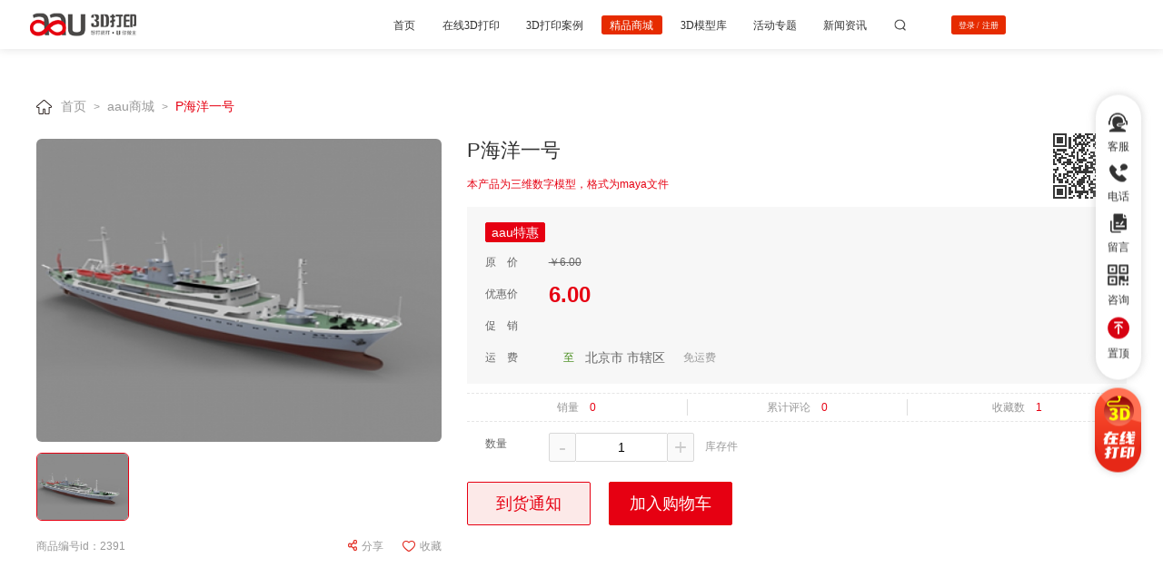

--- FILE ---
content_type: text/html; charset=utf-8
request_url: https://www.aau3d.com/shop-shopdetail-id-2391.html
body_size: 32951
content:
<!DOCTYPE html PUBLIC "-//W3C//DTD XHTML 1.0 Transitional//EN" "https://www.w3.org/TR/xhtml1/DTD/xhtml1-transitional.dtd">
<html xmlns="http://www.w3.org/1999/xhtml">
<head>
<meta name="sogou_site_verification" content="66F09hXgWg"/>
<meta http-equiv="Content-Type" content="text/html; charset=utf-8" />
<title>P海洋一号3d模型【图片 价格 品牌 参数 尺寸 报价】-auu3打印精品商城</title>
<meta name="keywords" content="P海洋一号3d模型云打印,P海洋一号3d模型品牌,P海洋一号3d模型价格,P海洋一号3d模型图片"/>
<meta name="description" content="auu3打印精品商城售卖各类P海洋一号3d模型,P海洋一号3d打印,品种多，质量优，价格实惠，源头厂家，信誉保障"/>
<meta name="wlhlauth" content="05fa58da875fdf6834d41e1c247cd52f"/>
<meta name=renderer  content=webkit>
<link href="/statics/aaunew/css/public.css?0001" type="text/css" rel="stylesheet"/>
<link href="/statics/aaunew/css/jquery-ui.css" type="text/css" rel="stylesheet"/>
<link href="/statics/aaunew/css/shop.css?0001" type="text/css" rel="stylesheet"/><link rel="stylesheet" href="/statics/aaunew/css/reset.css">
<link rel="stylesheet" href="/statics/aaunew/css/personal.css">
<link rel="stylesheet" href="/statics/aaunew//iconfont/iconfont.css">
<link rel="stylesheet" href="/statics/aaunew//css/animate.css">
<link rel="stylesheet" href="/statics/aaunew//css/global.css">
<link rel="stylesheet" href="/statics/aaunew//style.css">
<script type="text/javascript" src="/statics/aaunew/js/jquery.min.js"></script>
<script src="/statics/aaunew//js/wow.min.js"></script>
<script type="text/javascript" src="/statics/aaunew/js/global.js"></script>
<link rel="apple-touch-icon-precomposed" href="/statics/aaunew/images/apple_touch_icon.png">
<link rel="shortcut icon" href="/statics/aaunew/images/favicon.png">
<link href="/statics/aaunew/aaunew2.0/css/pcindex.min.css" type="text/css" rel="stylesheet"/>
<link rel="stylesheet" href="/statics/aaunew//css/swiper-bundle.min.css">
<!-- <link rel="stylesheet" href="/statics/aaunew/aaunew2.0/css/swiper.min.css"> -->

<script>
    window.imageCut= function (_i,_w,_h){var _img=document.getElementById(_i);_img.height/_img.width>=Number(_h/_w)?_img.style.width=_w+'px':_img.style.height=_h+'px';}
</script>
</head>
<body>
<style type="text/css">
	.message_jiaobiao{
	padding: 0 7px;
    height: 20px;
    position: absolute;
    top: 0px;
    left: 30px;
    -webkit-border-radius: 10px;
    -moz-border-radius: 10px;
    border-radius: 10px;
    background-color: #4b4948;
    text-align: center;
    line-height: 20px;
    font-size: 12px;
    color: #ffffff;"
	}
</style>
<header class="page">
    <div class="logo" title="aau3d在线打印,3d打印模型设计服务平台">
        <a href="/"><img src="/statics/aaunew/images/logo2.png" alt="aau3D打印设计与服务"></a>
    </div>
    <div class="index-container">
        <div class="flex">
            <ul class="nav">
                <li><a href="/">首页</a></li>
                <li>
                                            <a class="czg-nav-item " href="/cloudprint" title="在线3D打印">在线3D打印</a>                </li>
                <li>
                                            <a class="czg-nav-item" href="/successfulcase" title="3D打印案例">3D打印案例</a>                </li>
                <li>
                    <a class="czg-nav-item czg-active" href="/shop"  title="精品商城">精品商城</a>
                                    </li>
                <li>
                                            <a class="czg-nav-item response-ts-three" href="/modelbase" title="3D模型库">3D模型库</a>                </li>
                <li><a href="/ActivityTopic">活动专题</a></li>
                <li>
                                            <a class="czg-nav-item " href="/news" title="新闻资讯">新闻资讯</a>                </li>
            </ul>
            <div class="search">
                <a href="javascript:;" class="w-search-open" ><img src="/statics/aaunew/images/search2_ico.png" alt=""></a>
                <div class="w-search-form"  id="czg-store-title">
                    <span style="display:none;">商城</span>
                    <form class="w-form-row for_text" autocomplete="off"  onsubmit="return false;">
                        <div class="czg-store">
                            <div class="czg-store-title" id="czg-store-title">
                                <span>商城</span>
                                <img id="czg-img" src="/statics/aaunew/images/nav_down_ico.png" alt="">
                                <div class="czg-store-list" id="czg-store-list" >
                                    <a href="javascript:;" class="czg-asdf" rel="nofollow" val="1"><p>模型</p></a>
                                    <a href="javascript:;" class="czg-asdf" rel="nofollow" val="2"><p>资讯</p></a>
                                    <a href="javascript:;" class="czg-asdf" rel="nofollow" val="4"><p>商城</p></a>
                                </div>
                            </div>
                        </div>
                        <div class="w-form-row-field">
                            <input type="text" id="search_input_header" model="4" placeholder="在线搜索" value="">
                            <img class="czg-img " id="seach_a_header" src="/statics/aaunew/images/search2_ico.png" alt="搜索">
                        </div>
                        <!-- <a class="w-search-close" href="javascript:void(0);">
                            <svg t="1703502614902" class="icon" viewBox="0 0 1024 1024" version="1.1" xmlns="http://www.w3.org/2000/svg" p-id="4199" width="128" height="128"><path d="M548.992 503.744L885.44 167.328a31.968 31.968 0 1 0-45.248-45.248L503.744 458.496 167.328 122.08a31.968 31.968 0 1 0-45.248 45.248l336.416 336.416L122.08 840.16a31.968 31.968 0 1 0 45.248 45.248l336.416-336.416L840.16 885.44a31.968 31.968 0 1 0 45.248-45.248L548.992 503.744z" p-id="4200" fill="#dbdbdb"></path></svg>
                        </a> -->
                    <input type="hidden" name="__hash__" value="e389a96af0337c1222dd23c835c4b795_4b6269d7fa8b0985213e950a474aa720" /></form>
                </div>
            </div>
            <!-- <div class="login">
                <a href="javascript:;">登录</a><span>/</span><a href="javascript:;">注册</a>
            </div> -->
            <div class="czg-header-print">
                <div class="about-login" id="login_index" style="display:flex;">            
                </div>
            </div>
            <!-- <div class="navbtn">
                <div id="open_menu"><span></span></div>
            </div> -->
        </div>
    </div>
</header>
<!-- 头部开始 -->
<!-- <div class="czg-response-header">
    <div class="czg-response-content">
        <div class="czg-header-logo">
            <a href="//www.aau3d.com" title="aau3d在线打印,3d打印模型设计服务平台">
                <img src="/statics/aaunew/aaunew2.0/images/new_logo.png" alt="aau3D打印设计与服务">
            </a>
        </div>
        <form autocomplete="off"  onsubmit="return false;"> -->
        <!-- 搜索框 -->
        <!-- <div class="czg-header-search"> -->
            <!-- 顶部输入框 -->
            <!-- <div class="czg-search-input" > -->
                <!-- 定位商城盒子 -->
                <!-- <div class="czg-store">
                    <div class="czg-store-title" id="czg-store-title">
                        <span>商城</span>
                        <img id="czg-img" src="/statics/aaunew/aaunew2.0/images/sanjiao.png" alt="">
                        <div class="czg-store-list" id="czg-store-list" >
                            <a href="javascript:;" class="czg-asdf" rel="nofollow" val="1"><p>模型</p></a>
                            <a href="javascript:;" class="czg-asdf" rel="nofollow" val="2"><p>资讯</p></a>
                            <a href="javascript:;" class="czg-asdf" rel="nofollow" val="4"><p>商城</p></a>
                        </div>
                    </div>
                </div>
                <input  class="czg-input" type="text"  id="search_input_header" model="4" placeholder="在线搜索" value="">
                    <img class="czg-img " id="seach_a_header" src="/statics/aaunew/aaunew2.0/images/serach.png" alt="搜索"> -->
            <!-- </div> -->
            <!-- 底部跳转按钮 -->
            <!-- <div class="czg-search-tip">
                <a href="">热门搜索</a>
                <a href="javascript:;" rel="nofollow" val='2' class="czg-search-tip_keywords">3d打印新闻</a><a href="javascript:;" rel="nofollow" val='6' class="czg-search-tip_keywords">光敏树脂</a><a href="javascript:;" rel="nofollow" val='1' class="czg-search-tip_keywords">3D模型</a>            </div> -->
        <!-- </div>
        <input type="hidden" name="__hash__" value="e389a96af0337c1222dd23c835c4b795_4b6269d7fa8b0985213e950a474aa720" /></form>
        <div class="czg-header-print">
            <div class="about-login" id="login_index" style="display:flex;">            
            </div>
        </div>
    </div>
    <div class="czg-header-nav clear-fix">
                    <a href="/" class="czg-nav-item " title="auu3d打印模型">首&nbsp;&nbsp;&nbsp;页</a>                    <a class="czg-nav-item " href="/cloudprint" title="在线3D打印"><h2>在线3D打印</h2></a>                    <a class="czg-nav-item" href="/successfulcase" title="3D打印案例">3D打印案例</a>        <a class="czg-nav-item czg-active" href="/shop"  title="精品商城">精品商城</a>
                                <a class="czg-nav-item response-ts-three" href="/modelbase" title="3D模型库">3D模型库</a>                            <a class="czg-nav-item " href="/news" title="新闻资讯">新闻资讯</a> -->
        <!--
                    <a class="czg-nav-item response-ts-two" href="/bbs"  rel="nofollow"  target="_blank" >社区中心</a>                    <a class="czg-nav-item response-ts-one" href="/book"  rel="nofollow"  target="_blank" >aau技术书城</a>-->
    <!-- </div>
</div> -->
<!-- 头部结束 -->

<!--导航这块开始-->
<!--导航这块开始-->
<!--<div class="nav-block">-->
<!--    <div class="auto-width nav-content">-->
<!--            <a href="/" class="nav-item ">首页</a>-->
<!--        -->
<!--        -->
<!--            <a href="shop-integralcenter" class="nav-item " target="_blank" >积分中心</a>-->
<!---->
<!--         -->
<!--        <a class="nav-item" href="home-zhuanti-lingtin.html" target="_blank" >聆听<span style="padding: 0 7px;-->
<!--    height: 20px;-->
<!--    position: relative;-->
<!--    top: -20px;-->
<!--    left:0px;-->
<!--    -webkit-border-radius: 10px;-->
<!--    -moz-border-radius: 10px;-->
<!--    border-radius: 10px;-->
<!--    background-color: #e60012;-->
<!--    text-align: center;-->
<!--    line-height: 20px;-->
<!--    font-size: 12px;-->
<!--    color: #ffffff;">new</span></a>-->
<!--    </div>-->
<!--</div>-->
<!--导航这块结束-->

<link rel="stylesheet" href="/statics/aaunew/css/shops.css">
<!--导航这块结束-->
<style type="text/css">
.sel-bgColor{background-color:#fff}
</style>
<!--内容开始-->
<div class="centers">
    <div class="tposition floats">
        <img src="/statics/aaunew//images/home.png" alt=""><a href="/">首页</a> &gt; <a href="/shop">aau商城</a> &gt; <a href="javascript:;">P海洋一号</a>
    </div>

    <div class="tcontent-top floats">
        <div class="tcontent-top-imgs fl">
            <div class="swiper mySwiper2 floats">
                <div class="swiper-wrapper">
                    <div class="swiper-slide"><img src="https://www.aau3d.com/setpic.php?src=https://www.aau3d.com/uploadData/oldweb/2_05214006114220128.jpg&h=418&w=418&zc=1" alt=""></div>                </div>
            </div>
            <div thumbsSlider="" class="swiper mySwiper floats">
                <div class="swiper-wrapper">
                <div class="swiper-slide"><img src="https://www.aau3d.com/setpic.php?src=https://www.aau3d.com/uploadData/oldweb/2_05214006114220128.jpg&h=418&w=418&zc=1" alt=""></div>                </div>
            </div>
            <div class="swiper-down floats">
                
                <em>商品编号id：2391</em>
                <span>
                    <a id="share-btn"><img src="/statics/aaunew//images/share.png" alt="">分享</a>
                    <a data-id="2391" id="collection"><img src="/statics/aaunew//images/guanzhu.png" alt="">收藏</a>
                                    </span>
            </div>
        </div>
        <div class="tcontent-top-texts fl">
            <h3>P海洋一号</h3>
            <h4>本产品为三维数字模型，格式为maya文件</h4>
            <div id="qr1" style="width: 90px; height: 90px; float: right; margin-top: -90px;"></div>
            <div class="mains floats great-dis-b">
                <span class="li"><i class="tit">aau特惠</i></span>
                <span class="li"><h6>原&nbsp;&nbsp;&nbsp;&nbsp;价</h6><s>￥6.00</s></span>
                <span class="li"><h6>优惠价</h6><h5>6.00</h5></span>
                <span class="li">
                    <h6>促&nbsp;&nbsp;&nbsp;&nbsp;销</h6>

                                                                                <!--  满送-->
                                    </span>

                <span class="li freight">
                    <h6>运&nbsp;&nbsp;&nbsp;&nbsp;费</h6>

                    <div class="select-position">
                        <h4>
                            <div class="start">&nbsp;</div>
                            <em class="to">至</em>
                            <div class="end">
                                <a class="select-position-btn">
                                    <em class="province-b">北京市</em>
                                    <em class="city-b">市辖区</em>
                                </a>
                                <!--地址-->
                                <div class="position-box">
                                    <a class="close"></a>
                                    <ul class="province-box">
                                        <li class="province-item">
                                                <a class="province" value="2" val="北京市">北京市<s></s></a>
                                            </li><li class="province-item">
                                                <a class="province" value="3" val="天津市">天津市<s></s></a>
                                            </li><li class="province-item">
                                                <a class="province" value="4" val="河北省">河北省<s></s></a>
                                            </li><li class="province-item">
                                                <a class="province" value="5" val="山西省">山西省<s></s></a>
                                            </li><li class="province-item">
                                                <a class="province" value="6" val="内蒙古自">内蒙古自<s></s></a>
                                            </li><li class="province-item">
                                                <a class="province" value="7" val="辽宁省">辽宁省<s></s></a>
                                            </li><li class="province-item">
                                                <a class="province" value="8" val="吉林省">吉林省<s></s></a>
                                            </li><li class="province-item">
                                                <a class="province" value="9" val="黑龙江省">黑龙江省<s></s></a>
                                            </li><li class="province-item">
                                                <a class="province" value="10" val="上海市">上海市<s></s></a>
                                            </li><li class="province-item">
                                                <a class="province" value="11" val="江苏省">江苏省<s></s></a>
                                            </li><li class="province-item">
                                                <a class="province" value="12" val="浙江省">浙江省<s></s></a>
                                            </li><li class="province-item">
                                                <a class="province" value="13" val="安徽省">安徽省<s></s></a>
                                            </li><li class="province-item">
                                                <a class="province" value="14" val="福建省">福建省<s></s></a>
                                            </li><li class="province-item">
                                                <a class="province" value="15" val="江西省">江西省<s></s></a>
                                            </li><li class="province-item">
                                                <a class="province" value="16" val="山东省">山东省<s></s></a>
                                            </li><li class="province-item">
                                                <a class="province" value="17" val="河南省">河南省<s></s></a>
                                            </li><li class="province-item">
                                                <a class="province" value="18" val="湖北省">湖北省<s></s></a>
                                            </li><li class="province-item">
                                                <a class="province" value="19" val="湖南省">湖南省<s></s></a>
                                            </li><li class="province-item">
                                                <a class="province" value="20" val="广东省">广东省<s></s></a>
                                            </li><li class="province-item">
                                                <a class="province" value="21" val="广西壮族">广西壮族<s></s></a>
                                            </li><li class="province-item">
                                                <a class="province" value="22" val="海南省">海南省<s></s></a>
                                            </li><li class="province-item">
                                                <a class="province" value="23" val="重庆市">重庆市<s></s></a>
                                            </li><li class="province-item">
                                                <a class="province" value="24" val="四川省">四川省<s></s></a>
                                            </li><li class="province-item">
                                                <a class="province" value="25" val="贵州省">贵州省<s></s></a>
                                            </li><li class="province-item">
                                                <a class="province" value="26" val="云南省">云南省<s></s></a>
                                            </li><li class="province-item">
                                                <a class="province" value="27" val="西藏自治">西藏自治<s></s></a>
                                            </li><li class="province-item">
                                                <a class="province" value="28" val="陕西省">陕西省<s></s></a>
                                            </li><li class="province-item">
                                                <a class="province" value="29" val="甘肃省">甘肃省<s></s></a>
                                            </li><li class="province-item">
                                                <a class="province" value="30" val="青海省">青海省<s></s></a>
                                            </li><li class="province-item">
                                                <a class="province" value="31" val="宁夏回族">宁夏回族<s></s></a>
                                            </li><li class="province-item">
                                                <a class="province" value="32" val="新疆维吾">新疆维吾<s></s></a>
                                            </li>                                    </ul>
                                </div>
                            </div>
                        </h4>
                        </div>
                        <p class="expressage">
                            <!-- 快递： -->
                                                            免运费                                                    </p>
                    <!-- <h4>上海市<em>至</em><em>北京市 市辖区</em>免运费</h4> -->
                </span>

            </div>
            <ul class="sales floats">
                <li><em>销量</em><s>0</s></li>
                <li><em>累计评论</em><s>0</s></li>
                <li><em>收藏数</em><s>1</s></li>
            </ul>
            <div class="mains floats" style="background-color: #fff;">

                <!-- <span class="li">
                    <h6>颜&nbsp;&nbsp;&nbsp;&nbsp;色</h6>
                    <ul class="imgs clickbutton floats">
                        <li class="cur"><img src="/statics/aaunew//images/img12.jpg" alt=""></li>
                        <li><img src="/statics/aaunew//images/img12.jpg" alt=""></li>
                    </ul>
                </span> -->

                
                                

                <span class="num-block">
                    <h6 class="title">数量</h6>
                    <span class="input clickbutton function-num-b">
                        <a class="minus-num">-</a>
                        <input type="text" value="1" id="number" class="number"/>
                        <a class="add-num">+</a>
                        <p>库存件</p>
                    </span>
                </span>
            </div>

            <!-- <div class="btns floats">
                <a href="#">加入购物车</a>
                <a href="#">立即购买</a>
            </div> -->

            <div class="buy-block btns floats" id="methodtype">    
                                        <!-- 库存不足 -->
                        <a class="buy-btn" id="noticearrival">到货通知</a>
                        <a class="add-btn not_allowed">加入购物车</a>
                            </div>


        </div>
    </div>

    <div class="trecommend floats">
        

            </div>

    <div class="tindex-right fl">
        
        <div class="tindex-tpro yy radius10 marg28 padd30 floats">
                <div class="tindex-tit floats">
                    <h3 class="fl">猜你喜欢</h3>
                </div>
                <ul class="tindex-tpro-ul floats">
                    <li>
                            <a href="/home-shop-shopdetail-id-2540.html" target="_blank">
                                <img src="./uploadData/oldweb/2_05424543359068068.png" draggable="false">
                                <div class="texts">
                                    <h3>绿眉毛帆船模型/实木木船模型/手工模型/工艺木船模型/竹泓木船</h3>
                                    <div class="listbtn">
                                        <div class="btnss cart"><img src="/statics/aaunew//images/collect_ico.png" alt=""> 立即购买</div>
                                        <div class="btnss collect"><img src="/statics/aaunew//images/cart_ico.png" alt=""> 加入购物车</div>
                                    </div>
                                    <span><b>￥600.00</b><em>已售<s></s>件</em></span>
                                </div>
                            </a>
                        </li><li>
                            <a href="/home-shop-shopdetail-id-2538.html" target="_blank">
                                <img src="./uploadData/oldweb/2_05424521344621529.png" draggable="false">
                                <div class="texts">
                                    <h3>中式船 郑和下西洋宝船 模型 战船 红木船 木制博古架摆件工艺品</h3>
                                    <div class="listbtn">
                                        <div class="btnss cart"><img src="/statics/aaunew//images/collect_ico.png" alt=""> 立即购买</div>
                                        <div class="btnss collect"><img src="/statics/aaunew//images/cart_ico.png" alt=""> 加入购物车</div>
                                    </div>
                                    <span><b>￥688.00</b><em>已售<s></s>件</em></span>
                                </div>
                            </a>
                        </li><li>
                            <a href="/home-shop-shopdetail-id-2537.html" target="_blank">
                                <img src="./uploadData/oldweb/2_05424515142878374.jpg" draggable="false">
                                <div class="texts">
                                    <h3>大号实木加勒比海盗船 黑珍珠号帆船模型 木制复古工艺船生日礼物</h3>
                                    <div class="listbtn">
                                        <div class="btnss cart"><img src="/statics/aaunew//images/collect_ico.png" alt=""> 立即购买</div>
                                        <div class="btnss collect"><img src="/statics/aaunew//images/cart_ico.png" alt=""> 加入购物车</div>
                                    </div>
                                    <span><b>￥990.00</b><em>已售<s></s>件</em></span>
                                </div>
                            </a>
                        </li><li>
                            <a href="/home-shop-shopdetail-id-2517.html" target="_blank">
                                <img src="./uploadData/oldweb/2_05422032906440667.jpg" draggable="false">
                                <div class="texts">
                                    <h3>地中海帆船模型摆件 仿真实木船装饰 一帆风顺木质工艺船</h3>
                                    <div class="listbtn">
                                        <div class="btnss cart"><img src="/statics/aaunew//images/collect_ico.png" alt=""> 立即购买</div>
                                        <div class="btnss collect"><img src="/statics/aaunew//images/cart_ico.png" alt=""> 加入购物车</div>
                                    </div>
                                    <span><b>￥318.00</b><em>已售<s></s>件</em></span>
                                </div>
                            </a>
                        </li><li>
                            <a href="/home-shop-shopdetail-id-2391.html" target="_blank">
                                <img src="./uploadData/oldweb/2_05214006114220128.jpg" draggable="false">
                                <div class="texts">
                                    <h3>P海洋一号</h3>
                                    <div class="listbtn">
                                        <div class="btnss cart"><img src="/statics/aaunew//images/collect_ico.png" alt=""> 立即购买</div>
                                        <div class="btnss collect"><img src="/statics/aaunew//images/cart_ico.png" alt=""> 加入购物车</div>
                                    </div>
                                    <span><b>￥6.00</b><em>已售<s></s>件</em></span>
                                </div>
                            </a>
                        </li><li>
                            <a href="/home-shop-shopdetail-id-2390.html" target="_blank">
                                <img src="./uploadData/oldweb/2_05214005066064045.jpg" draggable="false">
                                <div class="texts">
                                    <h3>P风电钻井集装箱底柜</h3>
                                    <div class="listbtn">
                                        <div class="btnss cart"><img src="/statics/aaunew//images/collect_ico.png" alt=""> 立即购买</div>
                                        <div class="btnss collect"><img src="/statics/aaunew//images/cart_ico.png" alt=""> 加入购物车</div>
                                    </div>
                                    <span><b>￥6.00</b><em>已售<s></s>件</em></span>
                                </div>
                            </a>
                        </li><li>
                            <a href="/home-shop-shopdetail-id-2389.html" target="_blank">
                                <img src="./uploadData/oldweb/2_05214003973194367.jpg" draggable="false">
                                <div class="texts">
                                    <h3>P奋斗一号</h3>
                                    <div class="listbtn">
                                        <div class="btnss cart"><img src="/statics/aaunew//images/collect_ico.png" alt=""> 立即购买</div>
                                        <div class="btnss collect"><img src="/statics/aaunew//images/cart_ico.png" alt=""> 加入购物车</div>
                                    </div>
                                    <span><b>￥6.00</b><em>已售<s></s>件</em></span>
                                </div>
                            </a>
                        </li><li>
                            <a href="/home-shop-shopdetail-id-2388.html" target="_blank">
                                <img src="./uploadData/oldweb/2_05213994460453918.jpg" draggable="false">
                                <div class="texts">
                                    <h3>P大吨位油船货舱管系</h3>
                                    <div class="listbtn">
                                        <div class="btnss cart"><img src="/statics/aaunew//images/collect_ico.png" alt=""> 立即购买</div>
                                        <div class="btnss collect"><img src="/statics/aaunew//images/cart_ico.png" alt=""> 加入购物车</div>
                                    </div>
                                    <span><b>￥6.00</b><em>已售<s></s>件</em></span>
                                </div>
                            </a>
                        </li><li>
                            <a href="/home-shop-shopdetail-id-2377.html" target="_blank">
                                <img src="./uploadData/oldweb/2_05213955599198043.jpg" draggable="false">
                                <div class="texts">
                                    <h3>海洋船舶    PLNG球形管系货舱模型</h3>
                                    <div class="listbtn">
                                        <div class="btnss cart"><img src="/statics/aaunew//images/collect_ico.png" alt=""> 立即购买</div>
                                        <div class="btnss collect"><img src="/statics/aaunew//images/cart_ico.png" alt=""> 加入购物车</div>
                                    </div>
                                    <span><b>￥6.00</b><em>已售<s></s>件</em></span>
                                </div>
                            </a>
                        </li><li>
                            <a href="/home-shop-shopdetail-id-2375.html" target="_blank">
                                <img src="./uploadData/oldweb/2_05213948358938289.jpg" draggable="false">
                                <div class="texts">
                                    <h3>PLNG薄膜型管系货舱模型</h3>
                                    <div class="listbtn">
                                        <div class="btnss cart"><img src="/statics/aaunew//images/collect_ico.png" alt=""> 立即购买</div>
                                        <div class="btnss collect"><img src="/statics/aaunew//images/cart_ico.png" alt=""> 加入购物车</div>
                                    </div>
                                    <span><b>￥6.00</b><em>已售<s></s>件</em></span>
                                </div>
                            </a>
                        </li><li>
                            <a href="/home-shop-shopdetail-id-2372.html" target="_blank">
                                <img src="./uploadData/oldweb/2_05213945362410519.jpg" draggable="false">
                                <div class="texts">
                                    <h3>M中国长江航运集团江东船厂_P重吊船</h3>
                                    <div class="listbtn">
                                        <div class="btnss cart"><img src="/statics/aaunew//images/collect_ico.png" alt=""> 立即购买</div>
                                        <div class="btnss collect"><img src="/statics/aaunew//images/cart_ico.png" alt=""> 加入购物车</div>
                                    </div>
                                    <span><b>￥6.00</b><em>已售<s></s>件</em></span>
                                </div>
                            </a>
                        </li><li>
                            <a href="/home-shop-shopdetail-id-2370.html" target="_blank">
                                <img src="./uploadData/oldweb/2_05213928316250334.jpg" draggable="false">
                                <div class="texts">
                                    <h3>M镇江船厂_P守护船78米</h3>
                                    <div class="listbtn">
                                        <div class="btnss cart"><img src="/statics/aaunew//images/collect_ico.png" alt=""> 立即购买</div>
                                        <div class="btnss collect"><img src="/statics/aaunew//images/cart_ico.png" alt=""> 加入购物车</div>
                                    </div>
                                    <span><b>￥6.00</b><em>已售<s></s>件</em></span>
                                </div>
                            </a>
                        </li><li>
                            <a href="/home-shop-shopdetail-id-2368.html" target="_blank">
                                <img src="./uploadData/oldweb/2_05213921611229143.jpg" draggable="false">
                                <div class="texts">
                                    <h3>M无锡红旗船厂_P游轮中国人寿号</h3>
                                    <div class="listbtn">
                                        <div class="btnss cart"><img src="/statics/aaunew//images/collect_ico.png" alt=""> 立即购买</div>
                                        <div class="btnss collect"><img src="/statics/aaunew//images/cart_ico.png" alt=""> 加入购物车</div>
                                    </div>
                                    <span><b>￥6.00</b><em>已售<s></s>件</em></span>
                                </div>
                            </a>
                        </li><li>
                            <a href="/home-shop-shopdetail-id-2366.html" target="_blank">
                                <img src="./uploadData/oldweb/2_05213919663577077.jpg" draggable="false">
                                <div class="texts">
                                    <h3>M江苏扬子江船厂P散货船DWT34000</h3>
                                    <div class="listbtn">
                                        <div class="btnss cart"><img src="/statics/aaunew//images/collect_ico.png" alt=""> 立即购买</div>
                                        <div class="btnss collect"><img src="/statics/aaunew//images/cart_ico.png" alt=""> 加入购物车</div>
                                    </div>
                                    <span><b>￥6.00</b><em>已售<s></s>件</em></span>
                                </div>
                            </a>
                        </li><li>
                            <a href="/home-shop-shopdetail-id-2365.html" target="_blank">
                                <img src="./uploadData/oldweb/2_05213918669273473.jpg" draggable="false">
                                <div class="texts">
                                    <h3>海洋船舶    M沪东造船厂_P钻井船双体勘探一号</h3>
                                    <div class="listbtn">
                                        <div class="btnss cart"><img src="/statics/aaunew//images/collect_ico.png" alt=""> 立即购买</div>
                                        <div class="btnss collect"><img src="/statics/aaunew//images/cart_ico.png" alt=""> 加入购物车</div>
                                    </div>
                                    <span><b>￥6.00</b><em>已售<s></s>件</em></span>
                                </div>
                            </a>
                        </li><li>
                            <a href="/home-shop-shopdetail-id-2364.html" target="_blank">
                                <img src="./uploadData/oldweb/2_05213917602967044.jpg" draggable="false">
                                <div class="texts">
                                    <h3>MRINA_P游艇140</h3>
                                    <div class="listbtn">
                                        <div class="btnss cart"><img src="/statics/aaunew//images/collect_ico.png" alt=""> 立即购买</div>
                                        <div class="btnss collect"><img src="/statics/aaunew//images/cart_ico.png" alt=""> 加入购物车</div>
                                    </div>
                                    <span><b>￥6.00</b><em>已售<s></s>件</em></span>
                                </div>
                            </a>
                        </li><li>
                            <a href="/home-shop-shopdetail-id-2363.html" target="_blank">
                                <img src="./uploadData/oldweb/2_05213916611091363.jpg" draggable="false">
                                <div class="texts">
                                    <h3>MCPLEC_P钻井平台CP400</h3>
                                    <div class="listbtn">
                                        <div class="btnss cart"><img src="/statics/aaunew//images/collect_ico.png" alt=""> 立即购买</div>
                                        <div class="btnss collect"><img src="/statics/aaunew//images/cart_ico.png" alt=""> 加入购物车</div>
                                    </div>
                                    <span><b>￥6.00</b><em>已售<s></s>件</em></span>
                                </div>
                            </a>
                        </li><li>
                            <a href="/home-shop-shopdetail-id-2361.html" target="_blank">
                                <img src="./uploadData/oldweb/2_05213915499036283.jpg" draggable="false">
                                <div class="texts">
                                    <h3>MCPLEC_P钻井平台CP300</h3>
                                    <div class="listbtn">
                                        <div class="btnss cart"><img src="/statics/aaunew//images/collect_ico.png" alt=""> 立即购买</div>
                                        <div class="btnss collect"><img src="/statics/aaunew//images/cart_ico.png" alt=""> 加入购物车</div>
                                    </div>
                                    <span><b>￥6.00</b><em>已售<s></s>件</em></span>
                                </div>
                            </a>
                        </li><li>
                            <a href="/home-shop-shopdetail-id-2358.html" target="_blank">
                                <img src="./uploadData/oldweb/2_05213892627935169.jpg" draggable="false">
                                <div class="texts">
                                    <h3>Mchoisi_P游艇商务55R</h3>
                                    <div class="listbtn">
                                        <div class="btnss cart"><img src="/statics/aaunew//images/collect_ico.png" alt=""> 立即购买</div>
                                        <div class="btnss collect"><img src="/statics/aaunew//images/cart_ico.png" alt=""> 加入购物车</div>
                                    </div>
                                    <span><b>￥6.00</b><em>已售<s></s>件</em></span>
                                </div>
                            </a>
                        </li><li>
                            <a href="/home-shop-shopdetail-id-2356.html" target="_blank">
                                <img src="./uploadData/oldweb/2_05213889918670912.jpg" draggable="false">
                                <div class="texts">
                                    <h3>Mchoisi_P游艇豪华商务73R</h3>
                                    <div class="listbtn">
                                        <div class="btnss cart"><img src="/statics/aaunew//images/collect_ico.png" alt=""> 立即购买</div>
                                        <div class="btnss collect"><img src="/statics/aaunew//images/cart_ico.png" alt=""> 加入购物车</div>
                                    </div>
                                    <span><b>￥6.00</b><em>已售<s></s>件</em></span>
                                </div>
                            </a>
                        </li><li>
                            <a href="/home-shop-shopdetail-id-2353.html" target="_blank">
                                <img src="./uploadData/oldweb/2_05213881633696871.jpg" draggable="false">
                                <div class="texts">
                                    <h3>CSSE</h3>
                                    <div class="listbtn">
                                        <div class="btnss cart"><img src="/statics/aaunew//images/collect_ico.png" alt=""> 立即购买</div>
                                        <div class="btnss collect"><img src="/statics/aaunew//images/cart_ico.png" alt=""> 加入购物车</div>
                                    </div>
                                    <span><b>￥6.00</b><em>已售<s></s>件</em></span>
                                </div>
                            </a>
                        </li><li>
                            <a href="/home-shop-shopdetail-id-2352.html" target="_blank">
                                <img src="./uploadData/oldweb/2_05213879597903459.jpg" draggable="false">
                                <div class="texts">
                                    <h3>5500油船船体管道</h3>
                                    <div class="listbtn">
                                        <div class="btnss cart"><img src="/statics/aaunew//images/collect_ico.png" alt=""> 立即购买</div>
                                        <div class="btnss collect"><img src="/statics/aaunew//images/cart_ico.png" alt=""> 加入购物车</div>
                                    </div>
                                    <span><b>￥6.00</b><em>已售<s></s>件</em></span>
                                </div>
                            </a>
                        </li>                </ul>
            </div>
            <input type="hidden" id="id" value="2391">
            <input type="hidden" id="city" value="33" />
        </div>    
    <div class="tindex-left cont marg28 fl">

        <ul class="tcontent-ul floats">
            <li class="cur">商品详情</li>
            <li>累计评价</li>
            <li>问答解疑</li>
        </ul>
        <div class="tcontent-main floats" style="display: block;">
            <b>本品为电子版，拍后网盘下载，也可以留邮箱。我们会第一时间为您发货<img alt="" src="https://assets.alicdn.com/sys/wangwang/smiley/48x48/7.gif" /> </b> 
<p style="color:#000000;">
	<strong>拍前仔细看图，由于本产品极易复制，宝贝拍后不退换</strong> 
</p>
<p style="color:#000000;">
	<strong>本店购买的资源如若丢失随时补发</strong> 
</p>
<p style="color:#000000;">
	<b>本场景建议</b><b>用maya2016版本打开。</b> 
</p>
<img alt="image" src="./uploadData/oldweb/2_05214005934528341_1280.jpg"  /><img alt="image" src="./uploadData/oldweb/2_05214005934528341_1280.jpg"  /><img alt="image" src="./uploadData/oldweb/2_05214005934528341_1280.jpg"  />        </div>
        <div class="tcontent-main floats total-evaluate" id="shopcom">

        </div>
        <div class="tcontent-main floats solve-disaigulation">
            <div class="ask-section">
                <p class="note-text">心中有疑惑就问问买过的朋友吧</p>
                <a class="doAsk-btn" id="doAsk-btn" val="2391">我要提问</a>
            </div>
            <div  id="qanda"></div>   
        </div>

        <div class="tcontent-pro floats">
            <div class="tindex-tit floats">
                <h3 class="fl">销量商品</h3>
                <a class="fr hyp" href="javascript:;"><img src="/statics/aaunew//images/huanyipi.png" alt=""> 换一批</a>
            </div>
            <ul class="tindex-main floats">

            </ul>
        </div>

        <div class="tcontent-search floats">
            <img src="/statics/aaunew//images/search.png" alt="">
            <h3>您还可以搜</h3>
            
        </div>

    </div>

</div>

<!--  -->

<!-- <div class="content w_min_1200"> -->
    <!--面包屑导航-->
    <!-- <div class="dark-crumbs-nav">
        <div class="dark-crumbs-c"><a href="/shop">aau商城</a>--<span>P海洋一号 详情</span></div>
    </div> -->
    <!--详情内容-->
    <!-- <div class="integra-detail-c p_t_10 p_b_60"> -->
        <!--上部开始-->
        <!-- <div class="integra-detail-top" style="margin-bottom:26px;"> -->
            <!--商品图片块开始-->
            <!-- <div class="detail-img-block"> -->
                <!-- <div class="img-box" id="big_img">
                    <img src="https://www.aau3d.com/setpic.php?src=https://www.aau3d.com/uploadData/oldweb/2_05214006114220128.jpg&h=418&w=418&zc=1"/>
                </div> -->
                <!--缩略图组-->
                <!-- <div class="thumbnail-block">
                    <a class="left-btn"></a>
                    <a class="right-btn"></a>
                    <div class="thumbnail-view">
                        <div class="thumbnails ">
                        <a class="s-thumbnail active" value="https://www.aau3d.com/setpic.php?src=https://www.aau3d.com/uploadData/oldweb/2_05214006114220128.jpg&h=418&w=418&zc=1" >
                                <img src="https://www.aau3d.com/setpic.php?src=https://www.aau3d.com/uploadData/oldweb/2_05214006114220128.jpg&h=418&w=418&zc=1"/>
                            </a>                        </div>
                    </div>
                </div>
                <p class="function-bar">
                    <a class="collect" data-id="2391" id="collection"><span class="icon"></span>收藏</a>
                                        <a class="share" id="share-btn"><span class="icon"></span>分享</a>
                </p> -->
            <!-- </div> -->
            <!--商品图片块结束-->
            <!--商品信息块开始-->
            <!-- <div class="detail-info-block"> -->
                <!-- <p class="order-num">商品编号id：2391</p>
                <p class="goods-name">P海洋一号</p>
                <p class="simple-info">本产品为三维数字模型，格式为maya文件</p>
				<div id="qr1" style="width: 90px; height: 90px; float: right; margin-top: -90px;"></div> -->
                <!--                          -->
                <!-- -->
                
                <!--特惠开始-->
                <!-- <div class="great-dis-b"> -->
                    <!-- <p class="tags">
                        <span class="tagItem">aau特惠</span>
                    </p>
                    <p class="o-price">
                        <span class="title-w">原&nbsp;&nbsp;&nbsp;价</span>
                        <span class="num-p" id="market_price">￥6.00</span>
                    </p>
                    <p class="dis-price">
                        <span class="title-w">优惠价</span>
                        <span class="num-p" id="price">6.00</span>                    
                    </p> -->
                    <!--  -->
                    <!-- <div class="freight">
                        <span class="title-w">运&nbsp;&nbsp;&nbsp;费</span>
                        <div class="select-position">
                            <div class="start">&nbsp;</div>
                            <span class="to">至</span>
                            <div class="end">
                                <a class="select-position-btn">
                                    <span class="province-b">北京市</span>
                                    <span class="city-b">市辖区</span>
                                    <svg t="1604456411138" style="margin:-2px 0 0 5px; vertical-align:middle;" viewBox="0 0 1024 1024" version="1.1" p-id="3052" width="14" height="14"><path d="M562.688 772.096c-14.336 14.336-33.792 27.648-52.224 23.552-18.432 3.072-35.84-11.264-50.176-23.552l-443.392-445.44c-22.528-22.528-22.528-59.392 0-81.92s59.392-22.528 81.92 0l412.672 423.936 413.696-423.936c22.528-22.528 59.392-22.528 81.92 0s22.528 59.392 0 81.92l-444.416 445.44z" p-id="3053" ></path></svg>
                                </a>
                                <!--地址-->
                                <!-- <div class="position-box">
                                    <a class="close"></a>
                                    <ul class="province-box">
                                        <li class="province-item">
                                                <a class="province" value="2" val="北京市">北京市<s></s></a>
                                            </li><li class="province-item">
                                                <a class="province" value="3" val="天津市">天津市<s></s></a>
                                            </li><li class="province-item">
                                                <a class="province" value="4" val="河北省">河北省<s></s></a>
                                            </li><li class="province-item">
                                                <a class="province" value="5" val="山西省">山西省<s></s></a>
                                            </li><li class="province-item">
                                                <a class="province" value="6" val="内蒙古自">内蒙古自<s></s></a>
                                            </li><li class="province-item">
                                                <a class="province" value="7" val="辽宁省">辽宁省<s></s></a>
                                            </li><li class="province-item">
                                                <a class="province" value="8" val="吉林省">吉林省<s></s></a>
                                            </li><li class="province-item">
                                                <a class="province" value="9" val="黑龙江省">黑龙江省<s></s></a>
                                            </li><li class="province-item">
                                                <a class="province" value="10" val="上海市">上海市<s></s></a>
                                            </li><li class="province-item">
                                                <a class="province" value="11" val="江苏省">江苏省<s></s></a>
                                            </li><li class="province-item">
                                                <a class="province" value="12" val="浙江省">浙江省<s></s></a>
                                            </li><li class="province-item">
                                                <a class="province" value="13" val="安徽省">安徽省<s></s></a>
                                            </li><li class="province-item">
                                                <a class="province" value="14" val="福建省">福建省<s></s></a>
                                            </li><li class="province-item">
                                                <a class="province" value="15" val="江西省">江西省<s></s></a>
                                            </li><li class="province-item">
                                                <a class="province" value="16" val="山东省">山东省<s></s></a>
                                            </li><li class="province-item">
                                                <a class="province" value="17" val="河南省">河南省<s></s></a>
                                            </li><li class="province-item">
                                                <a class="province" value="18" val="湖北省">湖北省<s></s></a>
                                            </li><li class="province-item">
                                                <a class="province" value="19" val="湖南省">湖南省<s></s></a>
                                            </li><li class="province-item">
                                                <a class="province" value="20" val="广东省">广东省<s></s></a>
                                            </li><li class="province-item">
                                                <a class="province" value="21" val="广西壮族">广西壮族<s></s></a>
                                            </li><li class="province-item">
                                                <a class="province" value="22" val="海南省">海南省<s></s></a>
                                            </li><li class="province-item">
                                                <a class="province" value="23" val="重庆市">重庆市<s></s></a>
                                            </li><li class="province-item">
                                                <a class="province" value="24" val="四川省">四川省<s></s></a>
                                            </li><li class="province-item">
                                                <a class="province" value="25" val="贵州省">贵州省<s></s></a>
                                            </li><li class="province-item">
                                                <a class="province" value="26" val="云南省">云南省<s></s></a>
                                            </li><li class="province-item">
                                                <a class="province" value="27" val="西藏自治">西藏自治<s></s></a>
                                            </li><li class="province-item">
                                                <a class="province" value="28" val="陕西省">陕西省<s></s></a>
                                            </li><li class="province-item">
                                                <a class="province" value="29" val="甘肃省">甘肃省<s></s></a>
                                            </li><li class="province-item">
                                                <a class="province" value="30" val="青海省">青海省<s></s></a>
                                            </li><li class="province-item">
                                                <a class="province" value="31" val="宁夏回族">宁夏回族<s></s></a>
                                            </li><li class="province-item">
                                                <a class="province" value="32" val="新疆维吾">新疆维吾<s></s></a>
                                            </li>                                    </ul>
                                </div>
                            </div> -->
                        <!-- </div>
                        <p class="expressage"> -->
                             <!-- 快递： -->
                                <!--                                     免运费                                                        </p>
                    </div>
                </div>  -->
                <!--特惠结束-->
                <!-- <div class="num-bar">
                    <p class="sale-num br">销量<strong>0</strong></p>
                    <p class="evaluate-num br">累计评价<strong>0</strong></p>
                    <p class="integration-num">收藏数<strong>1</strong></p>
                </div> -->
                <!--  -->
                <!--数量-->
                <!-- <div class="num-block">
                    <span class="title">数量</span>
                    <div class="num-r-block">
                        <div class="function-num-b">
                            <input type="text" value="1" id="number" class="number"/>
                            <a class="add-num"></a>
                            <a class="minus-num"></a>
                            <span class="danwei">件</span>
                        </div>
                        <p class="inventory">库存件</p>
                    </div>
                </div> -->
                <!-- <div class="buy-block" id="methodtype">    
                     -->
                            <!-- 库存不足 -->
                            <!-- <a class="buy-btn" id="noticearrival">到货通知</a>
                            <a class="add-btn not_allowed">加入购物车</a>
                                    </div>
            </div> -->
            <!--相关推荐块开始-->
            <!-- <div class="related-rec">
                <p class="title">相关推荐</p>
                <div class="related-wrap">
                    <div class="related-items-box flexslider" style="height:440px;">
                        <ul class="related-ul slides">
                                                </ul>
                    </div>
                    <div class="direction-box"></div>
               </div>
            </div> -->
            <!--相关推荐块结束-->
        <!-- </div> -->
        <!--上部结束-->
        <!--  -->
        <!--下部开始-->
        <!-- <div class="integra-det-bottom m_b_30"> -->
            <!--左部-->
            <!-- <div class="left-block"> -->
                <!--热门收藏开始-->
                <!-- <div class="hot-collect-b">
                    <p class="title">热门收藏</p>
                    <ul class="collect-box">
                        <li class="item-s">
                                <a class="hot-link" href="/home-shop-shopdetail-id-3231.html" target="_blank">
                                    <img src="./uploadData/shopspecial/1653037279.jpg" title="500m口径球面射电望远镜|FAST居家办公摆件纪念品收藏礼品赠送"/>
                                </a>
                                <p class="col-info-bar">
                                    <span class="hot-p">￥1500.00</span>
                                    <span class="col-num">4人收藏</span>
                                </p>
                            </li><li class="item-s">
                                <a class="hot-link" href="/home-shop-shopdetail-id-3371.html" target="_blank">
                                    <img src="./uploadData/shopspecial/1706753191.jpg" title="13200TEU箱集装箱船|集装箱船双子座木制底座可作伴手礼品收藏"/>
                                </a>
                                <p class="col-info-bar">
                                    <span class="hot-p">￥1200.00</span>
                                    <span class="col-num">3人收藏</span>
                                </p>
                            </li><li class="item-s">
                                <a class="hot-link" href="/home-shop-shopdetail-id-2248.html" target="_blank">
                                    <img src="./uploadData/oldweb/5_05210623922910400.png" title="树脂兔动物工艺品摆设创意礼物房间家居书柜酒柜装饰品可爱小摆件"/>
                                </a>
                                <p class="col-info-bar">
                                    <span class="hot-p">￥68.00</span>
                                    <span class="col-num">2人收藏</span>
                                </p>
                            </li>                    </ul>
                </div> -->
                <!--热门收藏结束-->
                <!--广告开始-->
                <!-- <div class="adver-y-box flexslider"> -->
                    <!-- <ul class="slides">
                        <li class="s-adver">
                            <a><img src="/statics/aaunew/images/adver-y.jpg"/></a>
                        </li>
                        <li class="s-adver">
                            <a><img src="/statics/aaunew/images/adver-y.jpg"/></a>
                        </li>
                        <li class="s-adver">
                            <a><img src="/statics/aaunew/images/adver-y.jpg"/></a>
                        </li>
                    </ul>
                </div> -->
                <!--广告结束-->
            <!-- </div> -->
            <!--右部分-->
            <!-- <div class="right-block"> -->
                <!--tabs-->
                <!-- <div class="tabs-box" id="tabs-box">
                    <a class="s-tab shopjingle active">商品介绍</a>
                    <a class="s-tab shopcom">累计评价</a>
                    <a class="s-tab shopwenda">问答解疑</a>
                </div> -->
                <!--商品介绍 div-1 -->
                <!-- <div class="product-introduce"> -->
                    <!--产品参数
                    <div class="product-agr-box">
                        <p class="agr-title">产品参数：</p>
                        <ul class="agr-items">
                            无                        </ul>
                    </div>-->
                    <!--详情内容-->
                    <!-- <div class="product-del-content">
                        <b>本品为电子版，拍后网盘下载，也可以留邮箱。我们会第一时间为您发货<img alt="" src="https://assets.alicdn.com/sys/wangwang/smiley/48x48/7.gif" /> </b> 
<p style="color:#000000;">
	<strong>拍前仔细看图，由于本产品极易复制，宝贝拍后不退换</strong> 
</p>
<p style="color:#000000;">
	<strong>本店购买的资源如若丢失随时补发</strong> 
</p>
<p style="color:#000000;">
	<b>本场景建议</b><b>用maya2016版本打开。</b> 
</p>
<img alt="image" src="./uploadData/oldweb/2_05214005934528341_1280.jpg"  /><img alt="image" src="./uploadData/oldweb/2_05214005934528341_1280.jpg"  /><img alt="image" src="./uploadData/oldweb/2_05214005934528341_1280.jpg"  />                    </div>
                </div> -->
                <!--累计评价 div-2 -->
                <!-- <div class="total-evaluate none" id="shopcom">
                </div> -->
                <!--问答解疑惑 div-3 -->
                <!-- <div class="solve-disaigulation none"> -->
                <!--提问的按钮块-->
                    <!-- <div class="ask-section">
                        <p class="note-text">心中有疑惑就问问买过的朋友吧</p>
                        <a class="doAsk-btn" id="doAsk-btn" val="2391">我要提问</a>
                    </div>
                    <div  id="qanda"></div>                    
                </div>
            </div>
        </div> -->
        <!--下部结束-->
        <!--猜你喜欢-->
        <!-- <div class="guess-like-b">
            <div class="title">
                猜你喜欢<span class="num">1/4</span>
            </div>
            <div class="like-w">
                <div class="like-box flexslider">                      
                    <ul class="like-items-b slides">
                        <li class="like-item">
                            -->
                             <!--单个-->
                            <!-- <div class="like-s">
                                <a href="/home-shop-shopdetail-id-2540.html" target="_blank">
                                    <img src="./uploadData/oldweb/2_05424543359068068.png" draggable="false">
                                </a>
                                <p class="item-price">￥600.00</p>
                            </div>-->
                             <!--单个-->
                            <!-- <div class="like-s">
                                <a href="/home-shop-shopdetail-id-2538.html" target="_blank">
                                    <img src="./uploadData/oldweb/2_05424521344621529.png" draggable="false">
                                </a>
                                <p class="item-price">￥688.00</p>
                            </div>-->
                             <!--单个-->
                            <!-- <div class="like-s">
                                <a href="/home-shop-shopdetail-id-2537.html" target="_blank">
                                    <img src="./uploadData/oldweb/2_05424515142878374.jpg" draggable="false">
                                </a>
                                <p class="item-price">￥990.00</p>
                            </div>-->
                             <!--单个-->
                            <!-- <div class="like-s">
                                <a href="/home-shop-shopdetail-id-2517.html" target="_blank">
                                    <img src="./uploadData/oldweb/2_05422032906440667.jpg" draggable="false">
                                </a>
                                <p class="item-price">￥318.00</p>
                            </div>-->
                             <!--单个-->
                            <!-- <div class="like-s">
                                <a href="/home-shop-shopdetail-id-2391.html" target="_blank">
                                    <img src="./uploadData/oldweb/2_05214006114220128.jpg" draggable="false">
                                </a>
                                <p class="item-price">￥6.00</p>
                            </div>                        </li><li class="like-item">
                            -->
                             <!--单个-->
                            <!-- <div class="like-s">
                                <a href="/home-shop-shopdetail-id-2390.html" target="_blank">
                                    <img src="./uploadData/oldweb/2_05214005066064045.jpg" draggable="false">
                                </a>
                                <p class="item-price">￥6.00</p>
                            </div>-->
                             <!--单个-->
                            <!-- <div class="like-s">
                                <a href="/home-shop-shopdetail-id-2389.html" target="_blank">
                                    <img src="./uploadData/oldweb/2_05214003973194367.jpg" draggable="false">
                                </a>
                                <p class="item-price">￥6.00</p>
                            </div>-->
                             <!--单个-->
                            <!-- <div class="like-s">
                                <a href="/home-shop-shopdetail-id-2388.html" target="_blank">
                                    <img src="./uploadData/oldweb/2_05213994460453918.jpg" draggable="false">
                                </a>
                                <p class="item-price">￥6.00</p>
                            </div>-->
                             <!--单个-->
                            <!-- <div class="like-s">
                                <a href="/home-shop-shopdetail-id-2377.html" target="_blank">
                                    <img src="./uploadData/oldweb/2_05213955599198043.jpg" draggable="false">
                                </a>
                                <p class="item-price">￥6.00</p>
                            </div>-->
                             <!--单个-->
                            <!-- <div class="like-s">
                                <a href="/home-shop-shopdetail-id-2375.html" target="_blank">
                                    <img src="./uploadData/oldweb/2_05213948358938289.jpg" draggable="false">
                                </a>
                                <p class="item-price">￥6.00</p>
                            </div>                        </li><li class="like-item">
                            -->
                             <!--单个-->
                            <!-- <div class="like-s">
                                <a href="/home-shop-shopdetail-id-2372.html" target="_blank">
                                    <img src="./uploadData/oldweb/2_05213945362410519.jpg" draggable="false">
                                </a>
                                <p class="item-price">￥6.00</p>
                            </div>-->
                             <!--单个-->
                            <!-- <div class="like-s">
                                <a href="/home-shop-shopdetail-id-2370.html" target="_blank">
                                    <img src="./uploadData/oldweb/2_05213928316250334.jpg" draggable="false">
                                </a>
                                <p class="item-price">￥6.00</p>
                            </div>-->
                             <!--单个-->
                            <!-- <div class="like-s">
                                <a href="/home-shop-shopdetail-id-2368.html" target="_blank">
                                    <img src="./uploadData/oldweb/2_05213921611229143.jpg" draggable="false">
                                </a>
                                <p class="item-price">￥6.00</p>
                            </div>-->
                             <!--单个-->
                            <!-- <div class="like-s">
                                <a href="/home-shop-shopdetail-id-2366.html" target="_blank">
                                    <img src="./uploadData/oldweb/2_05213919663577077.jpg" draggable="false">
                                </a>
                                <p class="item-price">￥6.00</p>
                            </div>-->
                             <!--单个-->
                            <!-- <div class="like-s">
                                <a href="/home-shop-shopdetail-id-2365.html" target="_blank">
                                    <img src="./uploadData/oldweb/2_05213918669273473.jpg" draggable="false">
                                </a>
                                <p class="item-price">￥6.00</p>
                            </div>                        </li><li class="like-item">
                            -->
                             <!--单个-->
                            <!-- <div class="like-s">
                                <a href="/home-shop-shopdetail-id-2364.html" target="_blank">
                                    <img src="./uploadData/oldweb/2_05213917602967044.jpg" draggable="false">
                                </a>
                                <p class="item-price">￥6.00</p>
                            </div>-->
                             <!--单个-->
                            <!-- <div class="like-s">
                                <a href="/home-shop-shopdetail-id-2363.html" target="_blank">
                                    <img src="./uploadData/oldweb/2_05213916611091363.jpg" draggable="false">
                                </a>
                                <p class="item-price">￥6.00</p>
                            </div>-->
                             <!--单个-->
                            <!-- <div class="like-s">
                                <a href="/home-shop-shopdetail-id-2361.html" target="_blank">
                                    <img src="./uploadData/oldweb/2_05213915499036283.jpg" draggable="false">
                                </a>
                                <p class="item-price">￥6.00</p>
                            </div>-->
                             <!--单个-->
                            <!-- <div class="like-s">
                                <a href="/home-shop-shopdetail-id-2358.html" target="_blank">
                                    <img src="./uploadData/oldweb/2_05213892627935169.jpg" draggable="false">
                                </a>
                                <p class="item-price">￥6.00</p>
                            </div>-->
                             <!--单个-->
                            <!-- <div class="like-s">
                                <a href="/home-shop-shopdetail-id-2356.html" target="_blank">
                                    <img src="./uploadData/oldweb/2_05213889918670912.jpg" draggable="false">
                                </a>
                                <p class="item-price">￥6.00</p>
                            </div>                        </li><li class="like-item">
                            -->
                             <!--单个-->
                            <!-- <div class="like-s">
                                <a href="/home-shop-shopdetail-id-2353.html" target="_blank">
                                    <img src="./uploadData/oldweb/2_05213881633696871.jpg" draggable="false">
                                </a>
                                <p class="item-price">￥6.00</p>
                            </div>-->
                             <!--单个-->
                            <!-- <div class="like-s">
                                <a href="/home-shop-shopdetail-id-2352.html" target="_blank">
                                    <img src="./uploadData/oldweb/2_05213879597903459.jpg" draggable="false">
                                </a>
                                <p class="item-price">￥6.00</p>
                            </div>                        </li>                    </ul>
                   <div class="left-right-deriction"></div>                   
                </div>
            </div>
        </div>    </div>
    <input type="hidden" id="id" value="2391">
    <input type="hidden" id="city" value="33" />
</div> -->
<!--内容结束-->
<!--提问的弹层-->
<div class="question-model ask-model" id="ask-model">
    <p class="title-bar">提问<a class="close-sm-btn"></a></p>
    <div class="question-content">
        <p class="text">您的问题将推送给已购用户，TA们会帮您回答</p>
        <textarea placeholder="请输入您的问题" id="question"></textarea>
    </div>
    <div class="btn-arr">
        <a class="ok-btn" id="release-question">发布</a>
        <a class="quit-btn">取消</a>
    </div>
</div>
<!--回答的弹层-->
<div class="question-model answer-model">
    <p class="title-bar">回答<a class="close-sm-btn"></a></p>
    <div class="question-content">
        <p class="question-m-c" id="question_answer"><span class="note">问题：</span>这个产品能后处理吗？</p>
        <textarea placeholder="此处有您来答疑解惑" id="write_pid_textarea"></textarea>
    </div>
    <div class="btn-arr">
        <a class="ok-btn" id="pid_fb">发表</a>
        <a class="quit-btn">取消</a>
    </div>
</div>
<!--分享的弹层-->
<div class="question-model share-model">
    <p class="title-bar">分享<a class="close-sm-btn"></a></p>
    <div class="question-content">
        <p class="text">分享此商品</p>
        <textarea placeholder="请输入您的分享心情" id="share_text"></textarea>
    </div>
    <div class="btn-arr">
        <a class="ok-btn" data-id="2391" id="doShareBtn">分享</a>
        <a class="quit-btn">取消</a>
    </div>
</div>
<!--到货通知的弹层-->
<div class="question-model message-arrival">
    <p class="title-bar">到货通知<a class="close-sm-btn"></a></p>
    <div class="question-content">
        <ul class=arrival-input>
            <li class="arrival-input-list">
                <input type="text" class="a-input" id="arrival_email"  placeholder="请留下您的邮箱"  value="" />
            </li>
            <li class="arrival-input-list">
                 <input type="text" class="a-input" id="arrival_phone"  placeholder="请留下您手机号"  value="" />
            </li>
        </ul>
    </div>
    <div class="btn-arr">
        <a class="ok-btn" id="arrival-notice-btn" data-id="2391">确定</a>
        <a class="quit-btn">取消</a>
    </div>
</div>
<!--底部开始-->
<!--底部开始-->
<footer class="footer">
    <div class="footer-friend">
        <div class="index-container centers">
            <h4><img src="/statics/aaunew/images/lianjie.png" alt="">友情链接</h4>
            <p>
                <a href="http://www.xiumeimodel.com" target="_blank"
                                        >秀美官网</a><a href="http://amreference.com/" target="_blank"
                                        >3d打印技术参考</a>                <!-- <a href="//www.aau3d.com/" target="_blank">3D打印模型</a>
                <a href="//www.aau3d.com/modelbase" target="_blank">3D模型库</a>
                <a href="//www.aau3d.com/modelbase" target="_blank">3D打印资源库</a>
                <a href="//www.aau3d.com/" target="_blank">手板模型制作</a>
                <a href="//www.aau3d.com/modelbase" target="_blank">3D打印资源库</a>
                <a href="//www.aau3d.com/" target="_blank">3D打印公司</a>
                <a href="//www.aau3d.com/" target="_blank">3D打印资源公司</a>
                <a href="//www.aau3d.com/home-successfulcase-index-maid-2.html" target="_blank">光敏树脂3D打印</a>
                <a href="//www.aau3d.com/" target="_blank">3D打印技术参考</a>
                <a href="//www.aau3d.com/home-cloudprint-volume_production.html" target="_blank">3D打印在线报价</a>
                <a href="//www.aau3d.com/modelbase" target="_blank">手办3D打印模型</a>
                <a href="https://didi.seowhy.com" target="_blank">搜外友链</a> -->
            </p>
        </div>
    </div>
    <div class="footer-content">
        <div class="index-container centers">
            <div class="footer-logo">
                <a href="/index.html" title="aau3d在线打印,3d打印模型设计服务平台">
                    <img src="/statics/aaunew/images/footer_logo.png" alt="aau3D打印设计与服务">
                </a>
            </div>
            <div class="footer-nav">
                <dl>
                    <dt>使用指南</dt>
                    <dd><a href="news-info-id-1861.html" target="_blank" title="积分规则">积分规则</a></dd>
                    <dd><a href="home-printarticle-details-id-37.html" target="_blank" title="打印流程">打印流程</a></dd>
                    <dd><a href="home-printarticle-details-id-38.html" target="_blank" title="用户协议">用户协议</a></dd>
                    <dd><a href="home-printarticle-details-id-40.html" target="_blank" title="隐私条款">隐私条款</a></dd>
                    <dd><a href="home-printarticle-details-id-36.html" target="_blank" title="版权声明">版权声明</a></dd>
                </dl>
                <dl>
                    <dt>常见问题</dt>
                    <dd> <a href="home-printarticle-details-id-42.html" target="_blank" title="上传文件">上传文件</a></dd>
                    <dd><a href="home-printarticle-details-id-43.html" target="_blank" title="打印生产">打印生产</a></dd>
                    <dd><a href="home-printarticle-details-id-44.html" target="_blank" title="订单相关">订单相关</a></dd>
                    <dd><a href="home-printarticle-details-id-46.html" target="_blank" title="材料安全">材料安全</a></dd>
                    <dd><a href="home-printarticle-details-id-45.html" target="_blank" title="物流配送">物流配送</a></dd>
                </dl>
                <dl>
                    <dt>售后服务</dt>
                    <dd><a href="home-printarticle-details-id-47.html" target="_blank" title="签收验货">签收验货</a></dd>
                    <dd><a href="home-printarticle-details-id-48.html" target="_blank" title="退货换货">退货换货</a></dd>
                    <dd><a href="home-printarticle-details-id-49.html" target="_blank" title="退款说明">退款说明</a></dd>
                    <dd><a href="home-printarticle-details-id-50.html" target="_blank" title="发票索取">发票索取</a></dd>
                    <dd><a href="home-printarticle-details-id-51.html" target="_blank" title="隐私保护">隐私保护</a></dd>
                </dl>
                <dl>
                    <dt>关于我们</dt>
                    <dd><a href="home-zhuanti-about.html" target="_blank" title="企业简介">平台简介</a></dd>
                    <dd><a href="#" target="_blank" title="官方网站">官方网站</a></dd>
                    <dd><a href="/home-zhuanti-service_advantages.html" target="_blank" title="服务优势">服务优势</a></dd>
                    <dd><a href="https://work.weixin.qq.com/kfid/kfca0872df1dbdf5449" rel="nofollow" title="合作洽谈">合作洽谈</a></dd>
                    <dd><a href="zhuanti-lianxi" target="_blank" title="联系我们">联系我们</a></dd>
                </dl>
                <dl>
                    <dt>关注我们</dt>
                    <dd><strong>021-6150 8165</strong></dd>
                    <dd>
                        <p>全国官方客服咨询热线</p>
                    </dd>
                    <dd class="chain"><a href="https://weibo.com/u/6066526460" rel="nofollow" target="_blank"><i class="iconfont icon-xinlangweibo"></i>新浪微博</a>
                        <a href="https://www.toutiao.com/c/user/65527543403/#mid=1575155200606222" rel="nofollow" target="_blank"><i class="iconfont icon-tengxunweibo"></i>今日头条</a>
                    </dd>
                </dl>
            </div>
            <div class="footer-follow">
                <img src="/statics/aaunew/images/weixin.png" alt="aau3D打印公众号二维码">
                <p>扫一扫 关注我们</p>
            </div>
        </div>
    </div>
    <!-- 版权 -->
    <div class="footer-copyright">
        <div class="index-container centers">
            <div class="copyright">
                <div class="copyright-left">
                    <p>Copyight 2009 - 2024 瑞合文化传播 All rights reserved 部分图片源于网络，如涉及版权，请告知删除</p>
                    <a href="https://beian.miit.gov.cn/" target="_blank">沪ICP备12047210号-2</a>
                </div>
                <div class="copyright-right">
                    <a href="https://v.yunaq.com/certificate?domain=www.aau3d.com" target="_blank" rel="noopener noreferrer">
                        <img src="/statics/aaunew/images/zhengshu1.png" alt="icp备案信息">
                    </a>
                    <a href="https://v.yunaq.com/certificate?domain=www.aau3d.com" target="_blank"
                        rel="noopener noreferrer"><img src="/statics/aaunew/images/zhengshu2.png" alt="创宇可信网站">
                    </a>
                    <a href="https://v.yunaq.com/certificate?domain=www.aau3d.com" target="_blank"
                        rel="noopener noreferrer"><img src="/statics/aaunew/images/zhengshu3.png" alt="创宇可信网站">
                    </a>
                    <a href="https://www.12377.cn/" target="_blank" rel="noopener noreferrer">
                        <img src="/statics/aaunew/images/zhengshu4.png" alt="中国互联网举报中心">
                    </a>
                </div>
            </div>
        </div>
    </div>
    </div>
</footer>

<script>
    $(document).ready(function() {
        $('.fixed-chat-top').click(function() {
            $('html, body').animate({scrollTop: 0}, 'slow');
        });
    });

    setTimeout(function() {
        $("body").css({
            opacity: 1
        })
    }, 1500);

</script>

<div class="fixed-chat" id="fixed-chat">
    <ul id="ulk">
        <li>
            <a href="https://work.weixin.qq.com/kfid/kfca0872df1dbdf5449" target="_blank">
                <img src="/statics/aaunew/images/right/kefu.png">
                <p>客服</p>
            </a>
        </li>
        <li>
            <a href="javascript:;">
                <div class="fixed-chat-position fixed-chat-tel">
                    <h3>021-6150 8165</h3>
                    <h3>158-0092-5062</h3>
                    <p>周一至周日9:30~18:30</p>
                </div>
                <img src="/statics/aaunew/images/right/tel.png">
                <p>电话</p>
            </a>
        </li>
        <li>
            <a href="javascript:;">
                <img src="/statics/aaunew/images/right/submit.png">
                <p>留言</p>
            </a>
        </li>
        
        <li class="fixed-chat-wx">
            <a href="javascript:;">
                <div class="fixed-chat-position">
                    <img src="/statics/aaunew/images/right/erweima.png">
                </div>
                <img src="/statics/aaunew/images/right/ewm.png">
                <p>咨询</p>
            </a>
        </li>
        <li class="fixed-chat-top">
            <a href="javascript:;">
                <img src="/statics/aaunew/images/right/top.png">
                <p>置顶</p>
            </a>
        </li>
    </ul>
    <a href="/cloudprint"><img src="/statics/aaunew/images/right/print.png" alt=""></a>
</div>
<!-- <div class="footer-body w_min_1200">
    <div class="footer-body-c">
        <div class="footer-body-l"> -->
<!--            -->
<!--                <dl class="list " style="margin-right: 80px;">-->
<!--                    <dt>使用指南</dt>-->
<!--                    -->
<!--                        <dd class="item-list ">-->
<!--                            <a href="/news-info-id-1861.html" target="_blank" title="积分规则" rel="nofollow">积分规则</a>-->
<!--                        </dd>-->
<!---->
<!--                        <dd class="item-list ">-->
<!--                            <a href="/news-info-id-2081.html" target="_blank" title="打印流程" rel="nofollow">打印流程</a>-->
<!--                        </dd>-->
<!---->
<!--                        <dd class="item-list ">-->
<!--                            <a href="/news-info-id-2106.html" target="_blank" title="用户协议" rel="nofollow">用户协议</a>-->
<!--                        </dd>-->
<!---->
<!--                        <dd class="item-list ">-->
<!--                            <a href="/news-info-id-2109.html" target="_blank" title="隐私条款" rel="nofollow">隐私条款</a>-->
<!--                        </dd>-->
<!---->
<!--                        <dd class="item-list ">-->
<!--                            <a href="/news-info-id-2110.html" target="_blank" title="版权声明" rel="nofollow">版权声明</a>-->
<!--                        </dd>-->
<!---->
<!--                </dl>-->
<!---->
<!--                <dl class="list " style="margin-right: 80px;">-->
<!--                    <dt>常见问题</dt>-->
<!--                    -->
<!--                        <dd class="item-list ">-->
<!--                            <a href="/news-info-id-2087.html" target="_blank" title="上传文件" rel="nofollow">上传文件</a>-->
<!--                        </dd>-->
<!---->
<!--                        <dd class="item-list ">-->
<!--                            <a href="/news-info-id-2082.html" target="_blank" title="打印生产" rel="nofollow">打印生产</a>-->
<!--                        </dd>-->
<!---->
<!--                        <dd class="item-list ">-->
<!--                            <a href="/news-info-id-2098.html" target="_blank" title="订单相关" rel="nofollow">订单相关</a>-->
<!--                        </dd>-->
<!---->
<!--                        <dd class="item-list ">-->
<!--                            <a href="/news-info-id-2099.html" target="_blank" title="物流配送" rel="nofollow">物流配送</a>-->
<!--                        </dd>-->
<!---->
<!--                </dl>-->
<!---->
<!--                <dl class="list " style="margin-right: 80px;">-->
<!--                    <dt>售后服务</dt>-->
<!--                    -->
<!--                        <dd class="item-list ">-->
<!--                            <a href="home-printarticle-details-id-47.html" target="_blank" title="签收验货" rel="nofollow">签收验货</a>-->
<!--                        </dd>-->
<!---->
<!--                        <dd class="item-list ">-->
<!--                            <a href="/home-printarticle-details-id-48.html" target="_blank" title="退货换货" rel="nofollow">退货换货</a>-->
<!--                        </dd>-->
<!---->
<!--                        <dd class="item-list ">-->
<!--                            <a href="/home-printarticle-details-id-49.html" target="_blank" title="退款说明" rel="nofollow">退款说明</a>-->
<!--                        </dd>-->
<!---->
<!--                        <dd class="item-list ">-->
<!--                            <a href="/home-printarticle-details-id-50.html" target="_blank" title="发票索取" rel="nofollow">发票索取</a>-->
<!--                        </dd>-->
<!---->
<!--                </dl>-->
<!---->
<!--                <dl class="list " style="margin-right: 80px;">-->
<!--                    <dt>关于我们</dt>-->
<!--                    -->
<!--                        <dd class="item-list ">-->
<!--                            <a href="http://www.ruihemodel.com/" target="_blank" title="官方网站" rel="nofollow">官方网站</a>-->
<!--                        </dd>-->
<!---->
<!--                        <dd class="item-list ">-->
<!--                            <a href="/home-printarticle-details-id-52.html" target="_blank" title="服务优势" rel="nofollow">服务优势</a>-->
<!--                        </dd>-->
<!---->
<!--                        <dd class="item-list ">-->
<!--                            <a href="/zhuanti-lianxi" target="_blank" title="联系我们" rel="nofollow">联系我们</a>-->
<!--                        </dd>-->
<!---->
<!--                </dl>-->
<!---->
            <!-- <dl class="list">
                <dt>使用指南</dt>
                <dd class="item-list">
                    <a href="news-info-id-1861.html" target="_blank" title="积分规则">积分规则</a>
                </dd>
                <dd class="item-list">
                    <a href="home-printarticle-details-id-37.html" target="_blank" title="打印流程">打印流程</a>
                </dd>
                <dd class="item-list">
                    <a href="home-printarticle-details-id-38.html" target="_blank" title="用户协议">用户协议</a>
                </dd>
                <dd class="item-list">
                    <a href="home-printarticle-details-id-40.html" target="_blank" title="隐私条款">隐私条款</a>
                </dd>
                <dd class="item-list">
                    <a href="home-printarticle-details-id-36.html" target="_blank" title="版权声明">版权声明</a>
                </dd>
            </dl>
            <dl class="list">
                <dt>常见问题</dt>
                <dd class="item-list">
                    <a href="home-printarticle-details-id-42.html" target="_blank" title="上传文件">上传文件</a>
                </dd>
                <dd class="item-list">
                    <a href="home-printarticle-details-id-43.html" target="_blank" title="打印生产">打印生产</a>
                </dd>
                <dd class="item-list">
                    <a href="home-printarticle-details-id-44.html" target="_blank" title="订单相关">订单相关</a>
                </dd>
                <dd class="item-list">
                    <a href="home-printarticle-details-id-46.html" target="_blank" title="材料安全">材料安全</a>
                </dd>
                <dd class="item-list">
                    <a href="home-printarticle-details-id-45.html" target="_blank" title="物流配送">物流配送</a>
                </dd>
            </dl>
            <dl class="list">
                <dt>售后服务</dt>
                <dd class="item-list">
                    <a href="home-printarticle-details-id-47.html" target="_blank" title="签收验货">签收验货</a>
                </dd>
                <dd class="item-list">
                    <a href="home-printarticle-details-id-48.html" target="_blank" title="退货换货">退货换货</a>
                </dd>
                <dd class="item-list">
                    <a href="home-printarticle-details-id-49.html" target="_blank" title="退款说明">退款说明</a>
                </dd>
                <dd class="item-list">
                    <a href="home-printarticle-details-id-50.html" target="_blank" title="发票索取">发票索取</a>
                </dd>
                <dd class="item-list">
                    <a href="home-printarticle-details-id-51.html" target="_blank" title="隐私保护">隐私保护</a>
                </dd>
            </dl> -->
            <!-- <dl class="list">
                <dt>关于我们</dt>
                <dd class="item-list">
                    <a href="home-zhuanti-about.html" target="_blank" title="企业简介">平台简介</a>
                </dd>
                <dd class="item-list"> -->
                    <!--                    <a href="http://www.ruihemodel.com" target="_blank" title="官方网站">官方网站</a>-->
                    <!-- <a href="#" target="_blank" title="官方网站">官方网站</a>
                </dd>
                <dd class="item-list">
                    <a href="home-printarticle-details-id-52.html" target="_blank" title="服务优势">服务优势</a>
                </dd>
                <dd class="item-list">
                    <a href="http://p.qiao.baidu.com/cps/chat?siteId=10519209&userId=23395900" rel="nofollow" title="合作洽谈">合作洽谈</a>
                </dd>
                <dd class="item-list">
                    <a href="zhuanti-lianxi" target="_blank" title="联系我们">联系我们</a>
                </dd>
            </dl>
            <dl class="list">
                <dt>关注</dt>
                <dd class="item-icon xinlang">
                    <a href="https://weibo.com/u/6066526460" rel="nofollow" target="_blank"><span class="icon"></span>新浪微博</a>
                </dd>
                <dd class="item-icon tengxu">
                    <a href="https://www.toutiao.com/c/user/65527543403/#mid=1575155200606222" rel="nofollow"
                       target="_blank"><span class="icon"></span>今日头条</a>
                </dd>
            </dl>
        </div>
        <div class="footer-body-r">
            <ul class="contact-way">
                <li class="title">联系方式</li>
                <li class="list red">021-6150 8165</li>
                <li class="list red">15800925062</li>
                <li class="list mail">aau@aau3d.com</li>
                <li class="list">扫一扫 关注我们<span class="sanj-icon"></span></li>
            </ul>
            <img class="sweep-code" style="width: 150px;"
                 src="/statics/aaunew/images/sweep-code1.jpg?1769407178" alt="aau3D打印公众号二维码"/>
        </div>
    </div>
</div> -->
<!-- 友情链接 -->
<!-- <style>
    .links_write a {
        font-size: 14px;
        margin-right: 30px;
        display: inline-block;
        color: #8896a9;
        line-height: 21px;
        vertical-align: top;
    }
    .links_write a:hover {
        color: #F00;
    }
</style> -->
<!-- <div class="footer-link">
    <div class="footer-link-c" style="padding: 10px 0px 0px 0px;">
        <p style="font-size: 14px;color: white;">
            友情链接
        </p>
    </div>
    <div class="footer-link-c" style="padding: 5px 0px 5px 0px;">
        <p class="links_write" style="border-right: 0px;">
            <a href="http://www.xiumeimodel.com" target="_blank"
                                >秀美官网</a><a href="http://amreference.com/" target="_blank"
                                >3d打印技术参考</a> -->
            <!--<a href="#" target="_blank">秀美官网 </a>-->
            <!--<a href="#" target="_blank">瑞合文化 </a>-->
            <!--<a href="#" target="_blank">天津津合科技 </a>-->
            <!--<a href="#" target="_blank">上海增材制造协会 </a>-->
            <!--<a href="#" target="_blank">3D打印资源库 </a>-->
            <!--<a href="#" target="_blank">三的部落 </a>-->
            <!--<a href="#" target="_blank">3D打印资源巴 </a>-->
            <!--<a href="#" target="_blank">SimpNeed 3D打印平台 </a>-->
            <!--<a href="#" target="_blank">3d打印技术参考 </a>-->
            <!--<a href="#" target="_blank">AM之家 </a>-->
        <!-- </p>
    </div>
    <div style="width: 100%;border-bottom: 1px solid #fff;opacity: .2;overflow: hidden;"></div>
</div> -->
<!-- 友情链接结束 -->
<!-- <div class="footer-link">
    <div class="footer-link-c" style="padding:30px 115px;width:970px;text-align: center;"> -->
        <!--        <p class="links">-->
        <!--        </p>-->
        <!-- <p class="beiAn-info" style="float: none;">Copyight 2009 - 2020 瑞合文化传播 All rights reserved <strong><a
                        href="https://beian.miit.gov.cn" target="_blank" rel="nofollow">沪ICP备12047210号 -2</a></strong>&nbsp;&nbsp;&nbsp;<script
                    type="text/javascript">document.write(unescape("%3Cspan id='cnzz_stat_icon_1279018841'%3E%3C/span%3E%3Cscript src='https://s4.cnzz.com/z_stat.php%3Fid%3D1279018841%26show%3Dpic1' type='text/javascript'%3E%3C/script%3E"));</script>
        </p>
    </div>
</div>
<div class="footer-b">
    <div class="footer-b-c">
        <a href="https://v.yunaq.com/certificate?domain=www.aau3d.com" target="_blank" rel="nofollow"><img
                    src="/statics/aaunew/images/zhengshu1.png" alt="icp备案信息"/></a>
        <a href="https://v.yunaq.com/certificate?domain=www.aau3d.com" target="_blank" rel="nofollow"><img
                    src="/statics/aaunew/images/zhengshu2.png" alt="创宇可信网站"/></a>
        <a href="https://v.yunaq.com/certificate?domain=www.aau3d.com" target="_blank" rel="nofollow"><img
                    src="/statics/aaunew/images/zhengshu3.png" alt="创宇可信网站"/></a>
        <a href="https://www.12377.cn/" target="_blank" rel="nofollow"><img src="/statics/aaunew/images/zhengshu4.png"
                                                                            alt="中国互联网举报中心"/></a>
    </div>
</div> -->
<script id="w2898_2959">(function () {
        var zy = document.createElement("script");
        var flowExchange = window.location.protocol.split(":")[0];
        var http = flowExchange === "https" ? "https" : "http";
        zy.src = http + "://exchange.2898.com/index/flowexchange/getGoods?id=2959&sign=b9ea7eb27d2d7696fcaaf972b8fa0d94";
        var s = document.getElementsByTagName("script");
        for (var i = 0; i < s.length; i++) {
            if (s[i].id) {
                if (s[i].id == "w2898_2959") {
                    s[i].parentNode.insertBefore(zy, s[i]);
                    continue;
                }
            }
        }
    })();</script>
<script type="text/javascript">document.write(unescape("%3Cspan id='cnzz_stat_icon_1280511326'%3E%3C/span%3E%3Cscript src='https://s9.cnzz.com/z_stat.php%3Fid%3D1280511326%26show%3Dpic1' type='text/javascript'%3E%3C/script%3E"));</script>
<!--底部结束-->
<!-- 百度商桥 -->
<!-- <script>
    var _hmt = _hmt || [];
    (function() {
        var hm = document.createElement("script");
        hm.src = "https://hm.baidu.com/hm.js?15540716c6287f528270ed20d9e41ea1";
        var s = document.getElementsByTagName("script")[0];
        s.parentNode.insertBefore(hm, s);
    })();
</script> -->
<!-- Piwik -->
<script type="text/javascript">
    var _paq = _paq || [];
    _paq.push(['trackPageView']);
    _paq.push(['enableLinkTracking']);
    (function() {
        var u="http://live.aau3d.com/piwik/";
        _paq.push(['setTrackerUrl', u+'piwik.php']);
        _paq.push(['setSiteId', '1']);
        var d=document, g=d.createElement('script'), s=d.getElementsByTagName('script')[0];
        g.type='text/javascript'; g.async=true; g.defer=true; g.src=u+'piwik.js'; s.parentNode.insertBefore(g,s);
    })();
</script>
<noscript><p><img src="http://live.aau3d.com/piwik/piwik.php?idsite=1" style="border:0;" alt="" /></p></noscript>
<!-- End Piwik Code -->
<!--侧边栏开始-->
<!--侧边栏结束-->
<!--登录注册的那些开始-->
<div class="mask-bg"></div>
<!--登录-->
<div class="login-model">
    <a class="close-model-f"></a>
    <ul class="login-tabs">
        <li class="tab active">
            <a>密码登录</a>
        </li>
        <li class="tab">
            <a>短信登录</a>
        </li>
        <li class="move-line transition-5s"></li>
    </ul>
    <!--密码登录-->
    <div class="passwords-login">
        <div class="bar">
            <input type="text" id="login_phone" class="transition-5s focus_red" placeholder="请输入手机号/用户名/邮箱"/>
        </div>
        <div class="bar">
            <input type="password" id="login_password" class="transition-5s focus_red" placeholder="请输入您的密码"/>
        </div>
        <a class="login-btn login_user">登录</a>
        <div class="auto-bar clear-fix">
            <div class="checkbox-box">
                <input type="checkbox" id="pass_login"/>
            </div>
            <label class="auto-label" for="pass_login">下次自动登录</label>
            <div class="do-register-box">
                <a class="forget-btn">忘记密码</a>
                <span>|</span>
                <a class="register-btn">注册</a>
            </div>
        </div>
    </div>
    <!--短信登录-->
    <div class="messageCode-login">
        <p class="friend-notice">
            <strong>温馨提示：</strong>未注册aau账号的手机号，登录时将自动注册，且代表您已同意<a>《用户服务协议》</a>
        </p>
        <div class="bar">
            <input type="text" id="sms_phone" class="transition-5s focus_red" placeholder="请输入手机号"/>
        </div>
        <div class="bar tuxing-bar" id="sms_gdcode_div">
            <input class="small transition-5s focus_red" type="text" id="sms_gdcode" placeholder="请输入图形码"/>
            <a class="tuxing-code">
                <img onclick="this.src=this.src+'?t='+Math.random()" id="imVcode" alt="点击换一个验证码" src="index-gdcode">
            </a>
        </div>
        <div class="bar messageCode-bar none" id="sms_code_div">
            <input class="small-lg transition-5s focus_red" id="sms_code" type="text" placeholder="请输入短信验证码"/>
            <a class="code-btn getlogincode">获取验证码</a>
        </div>
        <a class="login-btn sms_login">登录</a>
        <div class="auto-bar clear-fix">
            <div class="do-register-box">
                <a class="forget-btn">忘记密码</a>
                <span>|</span>
                <a class="register-btn">注册</a>
            </div>
        </div>
    </div>
    <div class="third-part">
        <p>第三方账号登录</p>
        <div class="third-part-items">
            <!--            <a class="item icon1" id="wx-login"></a>-->
            <a class="item icon1" id="wx-login"></a>
            <a href="javascript:;" val="/login-login-type-sina.html" id="sinaLogin"
               class="item icon2"></a>
            <!--            <a href="/login-login-type-qq.html" class="item icon3"></a>-->
            <a href="javascript:;" val="/login-login-type-qq.html" id="qqLogin" class="item icon3"></a>
        </div>
    </div>
</div>
<!--登录成功-->
<div class="login-s-model">
    <div class="close-bar">
        <a class="close-btn"></a>
    </div>
    <div class="success-c">
        <span class="s-icon"></span>
        <p class="s-title">登录成功</p>
        <p class="s-sub-title">祝您使用愉快！</p>
        <p class="s-timeout-w">倒计时 <strong class="second-num">5 </strong>秒，自动关闭</p>
    </div>
</div>
<!--注册的弹窗-->
<div class="register-model">
    <a class="close-model-f"></a>
    <p class="register-title">注册账号</p>
    <div class="register-c">
        <div class="bar">
            <input type="text" id="phone" class="transition-5s focus_red" placeholder="请输入手机号">
        </div>
        <div class="bar tuxing-bar" id="gddiv">
            <input class="small transition-5s focus_red" type="text" maxlength="4" id="gdcode" placeholder="请输入图形码">
            <a class="tuxing-code">
                <img onclick="this.src=this.src+'?t='+Math.random()" id="imVcode" alt="点击换一个验证码" src="index-gdcode">
            </a>
        </div>
        <div class="bar messageCode-bar" id="smsdiv">
            <input class="small-lg transition-5s focus_red" type="text" id="phonecode" placeholder="请输入手机验证码"/>
            <a class="code-btn getphonecode">获取验证码</a>
        </div>
        <div class="bar">
            <input type="password" id="password" class="transition-5s focus_red" placeholder="请输入您的密码"/>
        </div>
        <div class="bar lg-m">
            <input type="password" id="repassword" class="transition-5s focus_red" placeholder="确认密码"/>
        </div>
        <div class="bar lg-m">
            <span class="user_source  hui" value="1">推荐码推荐</span>
            <span class="user_source red_color_user_source" value="0">其他</span>
        </div>
        <div class="bar lg-m " id="invitation_code_input">
            <input type="text" name="invitation_code" class="transition-5s focus_red" placeholder="请填写来源(非必填)">
        </div>
        <div id="v"></div>
        <span class="error-notice">您的输入有误</span>
        <a class="register-btn">注册</a>
        <div class="auto-bar clear-fix">
            <div class="checkbox-box">
                <input type="checkbox" id="_register" value="1"/>
            </div>
            <label class="auto-label" for="_register">阅读并接受</label>
            <a class="protocol" href="/news-info-id-2106.html" target="_blank">《auu用户协议》</a>
            <div class="do-register-box">
                我有账号？
                <a class="login-btn">直接登录</a>
            </div>
        </div>
    </div>
</div>
<!--忘记密码-->
<div class="forget-model">
    <a class="close-model-f"></a>
    <!--验证手机号-->
    <div id="findpass_div1" class="check-p-model">
        <p class="title">忘记密码</p>
        <div class="forget-c">
            <div class="bar">
                <input type="text" id="find_phone" class="transition-5s focus_red" placeholder="请输入您注册的手机号">
            </div>
            <div class="bar tuxing-bar" id="find_gd_div">
                <input class="small transition-5s focus_red" type="text" id="find_gdcode" placeholder="请输入图形码">
                <a class="tuxing-code">
                    <img onclick="this.src=this.src+'?t='+Math.random()" id="imVcode" alt="点击换一个验证码" src="index-gdcode">
                </a>
            </div>
            <div class="bar messageCode-bar none" id="find_sms_div">
                <input class="small-lg transition-5s focus_red" type="text" id="find_code" placeholder="请输入验证码">
                <a class="code-btn findpasssms">获取验证码</a>
            </div>
            <a class="do-check-btn findpassact">验证</a>
            <div class="auto-bar clear-fix">
                <div class="do-register-box">
                    <a class="login-btn">返回登录</a>
                    <span>|</span>
                    <a class="register-btn">注册</a>
                </div>
            </div>
        </div>
    </div>
    <!--重置密码-->
    <div id="findpass_div2" class="reset-pass-model none">
        <p class="title">验证成功，重置密码</p>
        <div class="forget-c">
            <div class="bar">
                <input type="password" class="transition-5s focus_red" id="newpass" placeholder="请输入您的新密码">
            </div>
            <div class="bar">
                <input type="password" class="transition-5s focus_red" id="renewpass" placeholder="请确认您的新密码">
            </div>
            <a class="do-check-btn findpassmodi">确认</a>
        </div>
    </div>
</div>
<!--右侧固定导航-->
<style>
    .czg-print-window-btn {
        position: fixed;
        right: 50px;
        bottom: 75px;
        width: 90px;
        height: 85px;
        border-radius: 50%;
        background-color: #e62b00;
        /* background-color: #E68B00; /* 不支持线性的时候显示 */
        /* background-image: linear-gradient(to right, #E68B00, #E60211 ); */
        cursor: pointer;
        /* box-shadow:0 0 8px black; */
        z-index: 99;
        text-align: center;
        padding-top: 5px;
    }
    .czg-print-window-btn img {
        height: 80px;
        width: 80px;
    }
    .czg-print-window-btn .yijian-print {
        position: absolute;
        right: 85px;
        bottom: 30px;
        height: 30px;
        width: 0px;
        text-indent: 1rem;
        background: #e62b00;
        /* background-color: #E68B00; /* 不支持线性的时候显示 */
        /* background-image: linear-gradient(to right, #E60211 , #E68B00); */
        /* border:1px solid red;
        border-right:none; */
        color: white;
        font-size: 16px;
        line-height: 30px;
        transition: width 0.3s linear 0s;
        overflow: hidden;
        border-radius: 15px 0 0 15px;
        box-sizing: border-box;
    }
    .czg-print-window-btn:hover .yijian-print {
        width: 110px;
    }
    .seek-code {
        position: fixed;
        right: 0;
        z-index: 100;
        top: 15%;
    }
    .seek-code1 {
        position: fixed;
        right: 0;
        z-index: 100;
        bottom: 35%;
    }
</style>
<!--企业咨询二维码开始-->
    <div class="seek-code">
            <p class="slide">
                <a href="javascript:hidediv();" id="strHref" class="btn-slide">收起+</a>
            </p>
        <div class="box">
            <img src="/statics/aaunew/aaunew2.0/images/seek-code.png">
        </div>
    </div>
    <!--活动-->
 <div class="seek-code1">
          <!--<p class="slide1">-->
          <!--      <a href="javascript:hidediv();" id="strHref1" class="btn-slide1">收起+</a>-->
          <!--  </p>  -->
          <!--新增活动-->
        <div class="box1" style="margin-top:10px;">
            <a href="//www.aau3d.com/shop-shopdetail-id-3371.html" > <img src="/statics/aaunew/aaunew2.0/images/13200pro_act.jpg"></a>
        </div>
    </div>
<!--企业咨询二维码结束-->
<!-- 立即打印浮窗开始 -->
<a href="/cloudprint" target="_blank" class="czg-print-window-btn">
    <div class="yijian-print">一键3D打印</div>
    <img src="/statics/aaunew/aaunew2.0/images/print3d.png" alt="一键3D打印">
</a>
<!-- 立即打印浮窗结束 -->
<!-- 页面公共基础js库的加载 -->
<script type="text/javascript" src="/statics/aaunew/js/jquery-1.8.3.min.js"></script>
<script type="text/javascript" src="/statics/aaunew/js/jquery-ui.min.js"></script>
<script type="text/javascript" src="/statics/aaunew/js/banner.js"></script>
<script src="/statics/aaunew/js/swiper-bundle.min.js"></script>
<!-- <script src="/statics/aaunew/aaunew2.0/js/swiper.min.js"></script> -->
<!-- <script type="text/javascript" src="/statics/aaunew//js//piwik.js"></script> -->
<!--
<script type="text/javascript" src="/statics/aaunew/js/jquery.icheck.min.js"></script>-->
<script type="text/javascript" src="/statics/aaunew/js/icheck_right.js"></script>
<script type="text/javascript" src="/statics/aaunew/js/public.js"></script>
<script type="text/javascript" src="/statics/aaunew/js/personal.js"></script>
<script type="text/javascript" src="/statics/aaunew/js/jquery.qqFace.js"></script>
<!--tipBOx-->
<link type="text/css" rel="stylesheet" href="/statics/common/tipBox/colorbox-master/css/colorbox.css">
<script src="/statics/common/tipBox/colorbox-master/jquery.colorbox.js"></script>
<script src="/statics/common/tipBox/layer-v1.5.1/layer/layer.js"></script>
<script src="/statics/common/tipBox/common.js"></script>
<!--tipBOx-->
<!--登录注册的那些结束-->
<script type="text/javascript">
    function lotteryShare(href, imgurl) {
        // 判断是否传入参数，没有传入参数使用默认值
        if (!href) {
            href = "/index"
        }
        if (!imgurl) {
            imgurl = "/statics/aaunew/aaunew2.0/lotteryimage/lotteryshare.png";
        }
        var lotterysharedom = document.createElement('div');
        lotterysharedom.style.position = "fixed";
        lotterysharedom.style.left = "0";
        lotterysharedom.style.top = "0";
        lotterysharedom.style.width = "100%";
        lotterysharedom.style.height = "100%";
        lotterysharedom.style.zIndex = "99";
        lotterysharedom.innerHTML = "<div id=\"lotterySharePop\" style=\"position:fixed;left:0;top:0;width:100%;height:100%;z-index:999;background-color:rgba(0,0,0,0.3);\"><div style=\"width:600px;height:600px;position:absolute;left:50%;top:50%;transform:translate(-50%,-50%);\"><img style=\"width:100%;height:100%;cursor:pointer;\" src=" + imgurl + "><span class=\"close\" style=\"position:absolute;z-index:99;right:0px;top:0px;width:40px;height:40px;box-sizing:border-box;padding:9px;\"></span></div></div>";
        document.body.appendChild(lotterysharedom);
        document.querySelector("#lotterySharePop .close").addEventListener("click", function () {
            document.body.removeChild(lotterysharedom);
        })
        document.querySelector("#lotterySharePop img").addEventListener('click', function () {
            document.body.removeChild(lotterysharedom);
            window.open(href, "_blank");
        })
    }
    // lotteryShare();
    var is_first_register = "";
    var is_first_login = "";
    var lottery_url = '/home-lottery-index';
    //抽奖弹层
    function lottery_dialog() {
        var modelname = "shop";
        if ((is_first_register || is_first_login) && modelname != 'lottery') {
            // 第一个参数未跳转地址，第二个参数为图片路径
            lotteryShare(lottery_url);
        }
    }
    lottery_dialog();
    //QQ 第三方弹窗登录
    $(document).on('click', '#qqLogin', function () {
        var url = $(this).attr('val');
        var width = 1000;
        var height = 500;
        var y = (window.screen.availHeight - 500);
        var x = (window.screen.availWidth - 1000);
        var mywindow = window.open(url, "_blank", "height=" + height + ",width=" + width + ',left=' + x / 2 + ',top=' + y / 2);
        //mywindow.moveTo(x/2,y/2);
    })
    $(document).on('click', '#sinaLogin', function () {
        var url = $(this).attr('val');
        var width = 1000;
        var height = 500;
        var y = (window.screen.availHeight - 500);
        var x = (window.screen.availWidth - 1000);
        var mywindow = window.open(url, "_blank", "height=" + height + ",width=" + width + ',left=' + x / 2 + ',top=' + y / 2);
        //mywindow.moveTo(x/2,y/2);
    })
    //点击微信登录
    $(document).on("click", "#wx-login", function () {
        $.ajax({
            url: "ajax-wxlogin", type: "POST", dataType: "json", success: function (data) {
                if (data.status == 1) {
                    var url = data.msg;
                    var width = 1000;
                    var height = 500;
                    var y = (window.screen.availHeight - 500);
                    var x = (window.screen.availWidth - 1000);
                    var mywindow = window.open(url, "_blank", "height=" + height + ",width=" + width + ',left=' + x / 2 + ',top=' + y / 2);
                    //location=data.msg;
                } else {
                    $.alert(data.msg)
                }
            }
        })
    })
    // 登录成功的回调函数
    var login_s_callback = function () {
        // alert();
        console.log(123);
        $('#login_index').load("/home-index-login_index", function () {
        })
    }
    //刷新头部登录
    function refresh_login() {
        var modulename = "shop";
        if (modulename == 'cloudprint') {
            $('#login_index').load("/home-index-login_index", function () {
            });
            $(".login-s-model,.mask-bg").fadeOut(200);
            $(".login-model,.mask-bg").fadeOut(200);
        } else if (login_s_callback !== null && typeof login_s_callback === "function") {
            $(".login-s-model,.mask-bg").fadeOut(200);
            $(".register-model,.mask-bg").fadeOut(200);
            $(".login-model,.mask-bg").fadeOut(200);
            $(".forget-model,.mask-bg").fadeOut(200);
            login_s_callback();
            //conosle.log(login_s_callback());
            //location = login_s_callback();
        } else {
            location = location;
        }
    }
    $('#login_index').load("/home-index-login_index", function () {
    })
    var mbTest = /^(13|14|15|16|18|17|19)[0-9]{9}$/, psTest = /^[0-9a-zA-Z!@#$%^&*._]+$/, itype = '';
    $(document).ready(function () {
        //点击侧边栏返回顶部按钮 icon
        $(document).on("click", ".service-nav .icon-top", function () {
            $('body,html').animate({scrollTop: 0}, 200)
        });
        changeTopCss();
        $(window).scroll(function () {
            throttleTop(changeTopCss, 100, 200);
        });
    })
    function changeTopCss() {
        var sh = $(window).scrollTop();
        if (sh < 200) {
            $(".icon-top").fadeOut(200);
            $(".czg-print-window-btn").fadeOut(200);
        } else {
            $(".icon-top").fadeIn(200);
            $(".czg-print-window-btn").fadeIn(200);
        }
    }
    //滚动条事件 做了节流优化
    var timerTop = null, previousTop = null;//这些做的节流优化
    var throttleTop = function (fn, delay, atleast) {
        return function () {
            var now = +new Date();
            if (!previousTop) {
                previousTop = now;
            }
            if (atleast && now - previousTop > atleast) {
                fn();
                // 重置上一次开始时间为本次结束时间
                previousTop = now;
                clearTimeout(timerTop);
            } else {
                clearTimeout(timerTop);
                timer = setTimeout(function () {
                    fn();
                    previousTop = null;
                }, delay);
            }
        }()
    };
    //用户来源切换效果
    $(document).on('click', '.user_source', function () {
        $(this).closest('div').find('.user_source').removeClass('red_color_user_source');
        $(this).addClass('red_color_user_source');
        //新版推荐码
        var value = $(this).attr('value');
        value = parseInt(value);
        switch (value) {
            case 0:
                $('#invitation_code_input').find('input').attr('placeholder', '请填写来源(非必填)');
                break;
            case 1:
                $('#invitation_code_input').find('input').attr('placeholder', '请填写推荐码');
                break;
        }
    })
    var xia = document.getElementById("xia");
    var lang = document.getElementById("lang");
    $(document).on('click', '.yuang', function () {
        xia.style.display = "none";
        lang.style.display = "block";
    })
    $(document).on('click', '.hui', function () {
        xia.style.display = "block";
        lang.style.display = "none";
    })
</script>
<!--引入login.js-->
<script type="text/javascript" src="/statics/aaunew/js/login.js?0003"></script>
<!--百度自动推送代码-->
<script>
    (function () {
        var bp = document.createElement('script');
        var curProtocol = window.location.protocol.split(':')[0];
        if (curProtocol === 'https') {
            bp.src = 'http://zz.bdstatic.com/linksubmit/push.js';
        } else {
            bp.src = 'http://push.zhanzhang.baidu.com/push.js';
        }
        var s = document.getElementsByTagName("script")[0];
        s.parentNode.insertBefore(bp, s);
    })();
</script>
<style>
    #newBridge {
        display: block;
    }
</style>
<!-- <div id="chacha" style="cursor:pointer; display:block; width:24px; height:24px; font-size:40px;line-height:40px; color:#F00;position:fixed; left:108px; bottom:176px;z-index:9999;">×</div> -->
<script>
    //----------联系客服开始
    document.cookie = "userloginumid=";
    var windowObjectReference = null, connectCustomerxpxp = 'http://customer.aau3d.com';  //跳转的客服的网址公共前缀和端口号
    //var windowObjectReference = null,connectCustomerxpxp='http://customer.com';
    var customerId = 1;//默认课服ID
    var normalUrl = connectCustomerxpxp + '/home/index/index?customerId=' + customerId;
    var userOnlineUrl = normalUrl + '&umid=' + encodeURIComponent(document.cookie.match(/\buser[^;]+/g)[0].split('=')[1]);
    var windowOpenMark = 'connectcustomerxpxp';//打开的窗口标识
    //获取窗口的单例模式
    var getWindowObjectReference = (function (windowObjectReference) {
        var instance;
        function initInstance() {
            var openUrl = '';
            openUrl = document.cookie.indexOf('userloginumid') >= 0 ? userOnlineUrl : normalUrl;
            var object = window.open(openUrl, windowOpenMark);
            document.cookie = "opencustomermark=true";
            return object;
        }
        return {
            getInstance: function () {
                if (!getCookie('opencustomermark')) {
                    instance = initInstance();
                } else if (!instance || instance.closed) {
                    //不存在或已关闭
                    instance = initInstance();
                } else {
                    instance.focus();
                    window.open('', windowOpenMark);
                }
                return instance;
            }
        };
    })()
    // 联系客服的点击事件
    // document.getElementsByClassName('connect-customer-xp')[0].onclick=function(){
    //     windowObjectReference = getWindowObjectReference.getInstance();
    // }
    //----------联系客服结束
    //切换搜索下拉列表处理数据
    $(document).on('click', '#czg-store-list a', function (e) {
        $("#czg-store-list").css({
            'height': "0"
        })
        e.stopPropagation()
        var id = $(this).attr('val');
        $('#search_input_header').attr('model', id);
        $('#czg-store-title').find('span').html($(this).find('p').html());
    });
    $(document).on('click', '.w-search-open', function () {
        $(".w-search-form").css({
            'left': "-2.6rem",
            "opacity": 1,
            "visibility": "visible"
        })
    });
    $(document).on('click', '.czg-store', function (e) {
        $("#czg-store-list").css({
            'height': "unset",
        })
        e.stopPropagation()
    });
    //点击搜索
    $(document).on('click', '#seach_a_header', function () {
        seach_fun();
    });
    //所有回车事件
    $(document).keypress(function (event) {
        if (event.keyCode == 13) {
            if ($("#search_input_header").is(':focus')) {
                seach_fun();
            }
        }
    })
    function seach_fun() {
        var category_id = $('#search_input_header').attr('model');
        var search_value = $('#search_input_header').val();
        if (!category_id) {
            $.alert('选择查询类型');
            return;
        }
        if (search_value == '') {
            $.alert('请入入您要搜索的关键词。');
            return;
        }
        location = '/home-search-index-category_id-' + category_id + '-k-' + search_value;
    }
    //热词搜索
    $(document).on('click', '.czg-search-tip .czg-search-tip_keywords', function () {
        var category_id = $(this).attr('val');
        var search_value = $(this).text();
        if (!category_id) {
            $.alert('选择查询类型');
            return;
        }
        search_value = stripscript(search_value);
        if (category_id == 1) {
            //模型搜索
            location = "/modelbase-index-mname_sc-" + search_value + '.html';
        } else if (category_id == 2) {
            location = "/news-search-keywords-" + search_value + ".html";//资讯搜索
        } else if (category_id == 3) {
            //文章搜索
            location = "/bbs-search-k-" + search_value + ".html";//话题搜索
        } else if (category_id == 4) {
            //商品搜索
            location = "/shop-shoplist-shopkeyword-" + search_value + '.html';
        } else if (category_id == 5) {
            //商品搜索
            location = "/bbs-clubsearch-k-" + search_value + '.html';
        } else if (category_id == 6) {
            //案例
            location = "/successfulcase-index-successfulcasekeyword-" + search_value + '.html';
        }
    });
    //退出登陆
    $(document).on('click', '#exit_login', function () {
        var model = "";
        var modulename = "shop";
        $.ajax({
            url: "/user-center-ajax_logout", type: "POST", dataType: "json", success: function (result) {
                if (result.status) {
                    if (model == '/user-') {
                        location = '/';
                    } else if (modulename == 'cloudprint') {
                        $('.no-login').css('display', '');
                        $('.has-login').css('display', 'none');
                    } else {
                        location = location;
                    }
                } else if (result) {
                }
            }
        })
    });
    $(document).on('click', '.create_invitation_qrcode', function () {
        $.ajax({
            url: "user-ajax-click_create_invitation",
            data: {"a": 1},
            type: "POST",
            dataType: "json",
            success: function (result) {
                console.log(result);
                if (result.status > 0) {
                    showqrcode('扫我，推荐，注册送积分！', result.data.qrcode_path);
                } else {
                    $.alert(result.info);
                }
            }
        })
    })
    var randomstring = randomString(6);
    // 展示用户的邀请码
    function showqrcode(content, imgurl) {
        document.body.style.overflow = "hidden";
        var _coverLayer = document.createElement('div');
        _coverLayer.className = 'show-user-qrcode';
        _coverLayer.innerHTML = '<div class="img-coat"><p>' + content + '<span class="btn-qr-code"><svg t="1592202736442" viewBox="0 0 1029 1024" version="1.1" xmlns="https://www.w3.org/2000/svg" p-id="2152" width="26" height="26"><path d="M598.940338 513.082355l408.628689-408.628689a61.294303 61.294303 0 0 0 0-87.855169 61.294303 61.294303 0 0 0-87.855168 4.086287l-408.62869 408.62869-408.628689-408.62869a61.294303 61.294303 0 0 0-87.855169 0A61.294303 61.294303 0 0 0 18.687598 104.453666l408.62869 408.628689-408.62869 408.62869a61.294303 61.294303 0 0 0 0 87.855168 62.315875 62.315875 0 0 0 43.927584 14.302004 61.294303 61.294303 0 0 0 39.841298-19.409863l408.628689-403.52083 408.62869 408.628689A62.315875 62.315875 0 0 0 1003.48274 921.711045z" p-id="2153"></path></svg></span></p><img src="' + imgurl + '"><a href="' + imgurl + '" download="' + randomstring + '">下载图片</a></div>';
        document.body.appendChild(_coverLayer);
        document.getElementsByClassName('btn-qr-code')[0].onclick = function () {
            document.body.removeChild(_coverLayer);
            document.body.style.overflow = "visible";
        }
    }
    function randomString(e) {
        e = e || 32;
        var t = "ABCDEFGHJKMNPQRSTWXYZabcdefhijkmnprstwxyz2345678",
            a = t.length,
            n = "";
        for (i = 0; i < e; i++) n += t.charAt(Math.floor(Math.random() * a));
        return n
    }
</script>
    <script>
    var _hmt = _hmt || [];
    (function() {
      var hm = document.createElement("script");
      hm.src = "https://hm.baidu.com/hm.js?f952b24d92002d437c77da8120e1d0f1";
      var s = document.getElementsByTagName("script")[0]; 
      s.parentNode.insertBefore(hm, s);
    })();
    </script>
<script type="text/javascript">
    // $(document).ready(function () {
    // $("#hide").click(function(){
    //     $(".seek-code").slideUp();
    // });
    // $("#show").click(function(){
    //     $(".seek-code").slideDown();
    // });
    function showdiv() {
        $(".box").slideDown();
        document.getElementById("strHref").innerHTML = "收起-";
        document.getElementById("strHref").href = "javascript:hidediv()";
    }
    function hidediv() {
        $(".box").slideUp();
        document.getElementById("strHref").innerHTML = "展开";
        document.getElementById("strHref").href = "javascript:showdiv()";
    }
    // 活动
    //   function showdiv1() {
    //     $(".box1").slideDown();
    //     document.getElementById("strHref1").innerHTML = "收起-";
    //     document.getElementById("strHref1").href = "javascript:hidediv1()";
    // }
    // function hidediv1() {
    //     $(".box1").slideUp();
    //     document.getElementById("strHref1").innerHTML = "展开";
    //     document.getElementById("strHref1").href = "javascript:showdiv1()";
    // }
    // }
    // })
</script>
</body>
</html>

<script>
    var swiper = new Swiper(".mySwiper", {
        spaceBetween: 12,
        slidesPerView: 4,
        freeMode: true,
        watchSlidesProgress: true,
    });
    var swiper2 = new Swiper(".mySwiper2", {
        spaceBetween: 10,
        thumbs: {
            swiper: swiper,
        },
    });

    
    function getLikes() {
        $.ajax({
            url:"/shop-shopGuessYouLikeList.html",
            data: '',
            type:"GET",
            dataType:"json",
            success:function(data){
                console.log(data)
                if(data.length) {
                    $(".tindex-main").empty()
                    $.each(data, function (index, e) {
                        $(".tindex-main").append(`
                        <li>
                            <a href="/shop-shopdetail-id-${e.id}.html" target="_blank">
                                <span class="imgs floats">
                                    <img src="${e.cover}" alt="">
                                </span>
                                <span class="texts floats">
                                    <h3>${e.name}</h3>
                                    <h4>
                                        <p class="red">￥${e.price}</p>
                                        <p>已售<s class="red">${e.salenum}</s>件</p>
                                    </h4>
                                    <!-- <em><img src="/statics/aaunew//images/main-i1.png" alt="">0</em> -->
                                    <em><img src="/statics/aaunew//images/main-i2.png" alt="">${e.goods_click}</em>
                                    <!-- <em><img src="/statics/aaunew//images/main-i3.png" alt="">2</em> -->
                                </span>
                            </a>
                        </li>
                        `)
                    })
                }
            }
        })
    }


    $.ajax({
        url:"/shop-labelList.html",
        data: '',
        type:"GET",
        dataType:"json",
        success:function(data){
            console.log(data)
            if(data.length) {
                $.each(data, function (index, e) {
                    $(".tcontent-search h3").after(`
                        <a href="/news-labelzixun-label_id-${e.label_id}.html">${e.label_name}</a>
                    `)
                })
            }
        }
    })
    

</script>
<script>
    getLikes()

    $('.clickbutton li').click(function(){
        $(this).addClass('cur').siblings().removeClass('cur')
    })

    $('.tindex-tit a.hyp').click(function(){
       getLikes()
    })
    
</script>
<script>
    var swiper = new Swiper('.swiper-container', {
        slidesPerView: 2,
        spaceBetween: 18,
        slidesPerGroup: 3,
        navigation: {
            nextEl: '.swiper-button-next',
            prevEl: '.swiper-button-prev',
        },
    });
</script>
<script>
    $('.tcontent-ul li').click(function(){
        var i = $(this).index();
        $(this).addClass("cur").siblings().removeClass('cur')
        $(this).parents().siblings(".tcontent-main").css("display", "none").eq(i).css("display", "block");
    })
</script>
<script type="text/javascript">
        
    $(document).ready(function(){
        //颜色图片替换主图
        $(document).on('click','#image_update a',function(){
            var path = $(this).find('img').attr('src');
            $('#big_img').find('img').attr('src',path);
        })
        //组合套装checkbox 样式
        $("input[type='checkbox']").iCheck({
            checkboxClass:'sel_check_s',
            radioClass:'sel_radio_s'
        });
        //组合套装check选中处理
        $(document).on('ifClicked','.combcheck',function(){
            if($(this).closest('.sel_check_s').hasClass('checked')){
                $(this).attr('checked',false);
            }else{
                $(this).attr('checked',true);
            }
            var checkvalue = 0;
            $('#combul').find('.combcheck').each(function(){
                if($(this).attr('checked')){
                    checkvalue += $(this).attr('val')*1;
                }
            })
            $('#combsubprice').html('￥'+checkvalue);
        })
        //是否登录 1登录 2未登录
        var login_share = "2";
    
        //商品评论
        $('#shopcom').load("Shop-shopcom-scoid-"+"2391");
        //问答
        $('#qanda').load("Shop-qanda-scoid-"+"2391");
        //商品详情的缩略图
        var moveThumbnail=new selHorizonal(0,true,".thumbnail-view .thumbnails",".s-thumbnail",5,78,".thumbnail-block .left-btn",".thumbnail-block .right-btn");
        moveThumbnail.doWidth();
        moveThumbnail.leftStyle();
        moveThumbnail.rightStyle();
        //点击左按钮
        $(document).on("click",".thumbnail-block .left-btn",function(){
            moveThumbnail.doRight()
        });
        //点击右按钮
        $(document).on("click",".thumbnail-block .right-btn",function(){
            moveThumbnail.doLeft()
        });
        //点击缩略图
        $(document).on("click",".thumbnail-view .s-thumbnail",function(){
            $(this).addClass("active");
            $(this).siblings().removeClass("active");
            $('#big_img').find('img').attr('src',$(this).attr('value'));
        });
    //组件缩略图
    var groupThumbnail=new selHorizonal(0,true,".g-group-view .g-groups-box",".g-goods-item",5,144,".suits .left-btn",".suits .right-btn");
        groupThumbnail.doWidth();
        groupThumbnail.leftStyle();
        groupThumbnail.rightStyle();
    //点击左按钮
        $(document).on("click",".suits .left-btn",function(){
            groupThumbnail.doRight()
        });
        //点击右按钮
        $(document).on("click",".suits .right-btn",function(){
            groupThumbnail.doLeft()
        });
        
    //点击数量加
        $(document).on("click",".function-num-b .add-num",function(){
            var val=parseInt($(".function-num-b .number").val());
            val++;
            console.log(val)
            $(".function-num-b .number").val(val);
                if(val > 9999){
                    $(this).val(9999);
                    val = 9999;
                }
            numberChange();
        });

    // 点击数量减
        $(document).on("click",".function-num-b .minus-num",function(){
            var val=parseInt($(".function-num-b .number").val());
            if(val <= 1){
                return;
            }
            val--;
            $(".function-num-b .number").val(val);
        });
    // 点击选择地址
        $(document).on("click",".select-position-btn",function(){
        $(".position-box").show();
        });
    // 点击关闭
        $(document).on("click",".position-box .close",function(){
        $(".position-box").hide();
        });
    // 点击框的省
    $(document).on("click",".province",function(){
        var all_province_num=$(".province-box .province-item").length;
        var provinceid = $(this).attr('value');
        var index=$(this).parents(".province-item").index()+1;
        var ap_index=(Math.ceil(index/6)*6)-1;
        var provincename = $(this).attr('val');
        $(".append-div").remove();
        var mythis = $(this);
        var id = $('#id').val();
        $.ajax({
            url:"home-ajax-get_goods_province",
            data:{"id":provinceid,'scoid':id},
            type:"POST",
            dataType:"json",
            success:function(data){
                var str = '<li class="append-div"><ul class="append-box">';
                for(var i in data.data){
                    str += '<li class="append-city"><a value="'+data.data[i].region_id+'" provincename="'+provincename+'">'+data.data[i].region_name+'</a></li>';
                }
                str +='</ul></li>';
                if(ap_index>all_province_num){
                    mythis.parents(".province-item").after(str);
                }else{
                    $(".province-box .province-item").eq(ap_index).after(str);
                }                
                $(".province").removeClass("active");
                mythis.addClass("active");
                $('.expressage').html('快递：'+data.region_postage);
            }
        })
    });
    $(document).on('click','.append-city',function(){
            $('.append-city').removeClass('active');
            $(this).addClass('active');
            var provincename = $(this).find('a').attr('provincename');
            var cityname = $(this).find('a').html();
            $('.select-position-btn').html('<span class="province-b">'
                +provincename+'</span>&nbsp;<span class="city-b">'
                +cityname+'</span><svg t="1604456411138" style="margin:-2px 0 0 5px; vertical-align:middle;" viewBox="0 0 1024 1024" version="1.1" p-id="3052" width="14" height="14"><path d="M562.688 772.096c-14.336 14.336-33.792 27.648-52.224 23.552-18.432 3.072-35.84-11.264-50.176-23.552l-443.392-445.44c-22.528-22.528-22.528-59.392 0-81.92s59.392-22.528 81.92 0l412.672 423.936 413.696-423.936c22.528-22.528 59.392-22.528 81.92 0s22.528 59.392 0 81.92l-444.416 445.44z" p-id="3053" ></path></svg>\n');
    })
    //点击缩略图事件
        function click_nails (){
            $(document).on("click",".thumbnails .thum-item",function(){
                $(this).addClass("active");
                $(this).siblings().removeClass("active");
                var img_url=$(this).find("img")[0].src;
                $(this).parents(".t-eva-s").find(".scale-box .scale-img").attr('src',img_url);
                $(this).parents(".t-eva-s").find(".scale-box .scale-img").css({"width":"400px"});
                console.log(img_url)
            });
        }
    // 点击放大的图事件
        function click_scale(){
            $(document).on("click",".scale-box .scale-img",function(){
                $(this).css({"width":"0px"});
                $(".thumbnails .thum-item").removeClass("active");
            });
        }
        click_nails();
        click_scale();
    
    //相关推荐轮播
        $(".related-items-box").flexslider({
            animation: "slide",
            direction: "vertical",
            controlsContainer:".direction-box",
            directionNav: true,
            controlNav: false,
            slideshowSpeed: 4000, 
            animationSpeed: 400        
        });
        $(".adver-y-box").flexslider({
            animation: "slide",
            directionNav: false,
            controlNav: false,
            slideshowSpeed: 4000, 
            animationSpeed: 400 
        });
        //猜你喜欢
        $(".like-box").flexslider({
            animation: "slide",
            directionNav: true,
            controlsContainer:".left-right-deriction",
            controlNav: false,
            slideshowSpeed: 4000, 
            animationSpeed: 400,
            start:function(slider){
                    $(".guess-like-b .num").html(1+slider.currentSlide+"/"+slider.count);
                },
            after:function(slider){
                    $(".guess-like-b .num").html(1+slider.currentSlide+"/"+slider.count);
            }
        });
        //点选规格
        $(document).on("click",".spec_a",function(){
            var upthis = $(this).closest('div').find('.active'),mythis = $(this);
            $(this).closest('div').find('a').removeClass('active');
            $(this).addClass('active');
            var ssvid = new Array(),id = $('#id').val();
    
            $('.color-block').find('.active').each(function(){
                ssvid.push($(this).attr('value'));
            })
            var sspec = null;
            if(ssvid.length > 0){
                $.ajax({
                    url:"Shop-ajax_check_spec_value",
                    data:{'ssvid':ssvid,'id':id},
                    type:"POST",
                    dataType:"json",
                    success:function(data){
                        console.log(data);
                            if(data.status){
                                    if(data.info.stock > 0){
                                        $('.inventory').html('库存'+data.info.stock+'件');
                                        $('#price').html(data.info.price);
                                        $('#market_price').html('￥'+data.info.market_price+'-');
                                        if(data.info.isfcode){
                                            $('#methodtype').html(' <a class="add-btn" id="payment">F码购买</a>');
                                            return;
                                        }
                                        if(data.info.panicbuying > 0){
                                            $('#methodtype').html(' <a class="add-btn" id="payment">立即抢购</a>');
                                        }else{
                                            $('#methodtype').html(' <a class="buy-btn" id="payment">立即购买</a><a class="add-btn" id="addshopcart">加入购物车</a>');
                                        }
                                    }else{
                                        $('.inventory').html('库存'+data.info.stock+'件');
                                        $('#price').html(data.info.price);
                                        $('#market_price').html('￥'+data.info.market_price);
                                        $('#methodtype').html('<a class="buy-btn" id="noticearrival">到货通知</a><a class="add-btn not_allowed">加入购物车</a>');
                                    }
                            }else{
                                mythis.removeClass('active');
                                    upthis.addClass('active');
                            }
                    }
                })
            }else{
                alert('请选择规格');
            }
        })
        //到货通知
        $(document).on('click','#noticearrival',function(){
            $(".mask-bg,.message-arrival").fadeIn(200);            
        })
        //到货通知弹层 点击确定
        $(document).on("click","#arrival-notice-btn",function(){
            var email = $('#arrival_email').val(),phone = $('#arrival_phone').val(),id=$(this).attr("data-id");
            var reg_email = /^(\w)+(\.\w+)*@(\w)+((\.\w+)+)$/,reg_phone = /^(13[0-9]|15[012356789]|17[678]|18[0-9]|14[57])[0-9]{8}$/;
            if(!email){
                $.hint('请填写您的邮箱',"fault",1.5);
                return;
            }
            if(!reg_email.test(email)){
                $.hint('请填写正确邮箱',"fault",1.5);
                return;
            }
            if(!phone){
                $.hint('请填写您的手机号',"fault",1.5);
                return;
            }
            if(!reg_phone.test(phone)){
                $.hint('请正确填写您的手机号',"fault",1.5);
                return;
            }
            $.ajax({
                url:"Shop-ajax_operation_noticearrival",
                data:{"scoid":id,"email":email,'phone':phone},
                type:"POST",
                dataType:"json",
                success:function(data){
                    if(data.status){
                        $(".mask-bg,.message-arrival").fadeOut(200);
                    }
                    $.alert(data.message);
                }
            })
        })
        //商品介绍 累计评价 问答解疑 切换效果
        $(document).on("click",".shopjingle",function(){
            shopIeq($(this),1);
            $('.product-introduce').removeClass('none');
            $('.total-evaluate').addClass('none');
            $('.solve-disaigulation').addClass('none');
        })
        $(document).on("click",".shopcom",function(){
            shopIeq($(this),2);
            $('.product-introduce').addClass('none');
            $('.total-evaluate').removeClass('none');
            $('.solve-disaigulation').addClass('none');
        })
        
        $(document).on("click",".shopwenda",function(){
            shopIeq($(this),3);
            $('.product-introduce').addClass('none');
            $('.total-evaluate').addClass('none');
            $('.solve-disaigulation').removeClass('none');
        })
        
        function shopIeq(obj,type){
            obj.closest('div').find('a').removeClass('active');
            obj.addClass('active');
        }
        
        //数量变动
        $('#number').blur(function(){
            var num =  $(this).val();
            if(num <= 0){
                $(this).val(1);
            }
            numberChange();
        })
        //数量改变
        $('#number').change(function(){
            numberChange();
        })
        function numberChange(){
            var num = $('#number').val();
            if(num > 9999){
                $('#number').val(9999);
                num = 9999;
            }
            var ssvid = new Array();
            var scoid = $('#id').val();
            $('.color-block').find('.cur').each(function(){
                ssvid.push($(this).attr('value'));
            })
            console.log(ssvid,scoid,num)
            $.ajax({
                url:"Shop-ajax_check_commodity_number",
                data:{"ssvid":ssvid,"scoid":scoid,'num':num},
                type:"POST",
                dataType:"json",
                success:function(data){
                    if(data.status){
                        if(data.num){
                            $('#number').val(data.num);
                        }else{
                        }
                        console.log(data);
                    }else{
                        $('#number').val(data.num);
                    }
                }
            })
        }
    
    //点击加入购物车
    $(document).on("click","#addshopcart",function(){
        addcart(1);
    })
    //点击立即购买
    $(document).on("click","#payment",function(){
        addcart();
    })
        $(document).on('click','#addfcart',function(){
            var type = 0;
                var ssvid = new Array(),scoid = $('#id').val();
                $('.color-block').find('.active').each(function(){
                    ssvid.push($(this).attr('value'));
                })
                console.log(ssvid)
                var num = $('#number').val(),scoid = $('#id').val();
                if(scoid == ''){
                    $.hint('错误');
                }
                console.log(num)
                $.ajax({
                    url:"Shop-ajax_add_commodity",
                    data:{'ssvid':ssvid,'scoid':scoid,'num':num,'type':type},
                    type:"POST",
                    dataType:"json",
                    success:function(data){
                        if(data.status == 2){
                            login_s_callback = function(){
                                    if(type){
                                        //购物车
                                        addcart(1);
                                    }else{
                                        //立即下单
                                    addcart();
                                    }
                            }
                            register_login.closeRegister();
                            register_login.closeForget();
                            register_login.showLogin();
                        }else if(data.status == 1){
                            if(type){
                                //购物车
                                $.alert('添加成功',function () {
                                    refresh_login();
                                });
                                $.hint()
                            }else{
                                //立即下单
                                location = "/user-commodityclose-index-type-4.html";
                            }
                        }else{
                            $.alert(data.message);
                        }
                    }
                })
        })
        function addcart(type){
            var ssvid = new Array(),scoid = $('#id').val();
            $('.color-block').find('.active').each(function(){
                ssvid.push($(this).attr('value'));
            })
            console.log(ssvid)
            var num = $('#number').val(),scoid = $('#id').val();
            if(scoid == ''){
                $.hint('错误');
            }
            console.log(num)
            $.ajax({
                url:"Shop-ajax_add_commodity",
                data:{'ssvid':ssvid,'scoid':scoid,'num':num,'type':type},
                type:"POST",
                dataType:"json",
                success:function(data){
                    if(data.status == 2){
                        login_s_callback = function(){
                                if(type){
                                    //购物车
                                    addcart(1);
                                }else{
                                    //立即下单
                                addcart();
                                }
                        }
                        register_login.closeRegister();
                        register_login.closeForget();
                        register_login.showLogin();
                    }else if(data.status == 1){
                        if(type){
                            //购物车
                            $.alert('添加成功',function () {
                                $('#login_index').load("/home-index-login_index",function(){})
                            });
                        }else{
                            //立即下单
                            location = "/user-commodityclose-index-type-2.html";
                        }
                    }else{
                        $.alert(data.message);
                    }
                }
            })
        }
        
        //商家回复
        $(document).on('click','.replyBtn',function(){
            var uid = $(this).attr('val');
            var commont = $(this).closest('.reply-textarea').find('.textarea-input').val();
            var pid = $(this).attr('vals');
            var id = $(this).attr('valsid');
            if(commont == ''){
                $.alert('不能回复空消息');
                return;
            }
            $.ajax({
                url:"Shop-ajax_admin_reply",
                data:{"uid":uid,'commont':commont,'scoid':id,'pid':pid},
                type:"POST",
                dataType:"json",
                success:function(data){
                    console.log(data);
                    if(data.status){
                        $('#shopcom').load("Shop-shopcom-scoid-"+"2391");
                    }else{
                            $.alert(data.message);
                    }
                }
            })
        })
        //评论分页切换
        $(document).on('click','.pages_com a',function(){
            var type = $('.evaluate-item.red').attr('val');
            var page = $(this).attr('val');
            var topval = $("#tabs-box").offset().top;
            $('body,html').animate({scrollTop:topval})
            $('#shopcom').load("Shop-shopcom-scoid-"+"2391"+'-p-'+page,{"type":type},function(){});
        })
        //评论切换
        $(document).on('click','.evaluate-item',function(){
            $('.evaluate-item').removeClass('red');
            $(this).addClass('red');
            var type = $(this).attr('val');
            $('#shopcom').load("Shop-shopcom-scoid-"+"2391",{"type":type},function(){});
        })
    //问答分页切换
        $(document).on('click','#qapage a',function(){
            var page = $(this).attr('val');
            var topval = $("#tabs-box").offset().top;
            $('body,html').animate({scrollTop:topval})
            $('#qanda').load("Shop-qanda-scoid-"+"2391"+'-p-'+page,function(){});
        })
        //点击我要提问
        $(document).on('click','#doAsk-btn',function(){
            if(login_share == 2){
                $.confirm("您还没登录",function(){
                    register_login.showLogin();
                    login_s_callback = function(){
                        login_share = 1;
                        register_login.close_slogin();
                        $(".mask-bg,#ask-model").fadeIn(200);
                    }
                },function(){},"提示信息","去登录","稍后登录")
                return;
            }
            var scoid = $(this).attr('val');
            $.ajax({
                url:"Shop-ajax_check_login",
                data:{"a":1},
                type:"POST",
                dataType:"json",
                success:function(data){
                    console.log(data);
                    if(data.status){
                        $(".mask-bg,.ask-model").fadeIn(200);
                    }else{
                        if(data.code == 'login'){
                            login_s_callback = function(){
                                    $(".mask-bg,.ask-model").fadeIn(200);
                                }
                                register_login.closeRegister();
                                register_login.closeForget();
                                register_login.showLogin();
                        }else{
                            $.alert(data.message);
                        }
                    }
                }
            })
        
        })
    //点击 提问的发布
        $(document).on("click","#release-question",function(){
                var data_id= '2391';
                var content = $("#ask-model #question").val();
                if(!content){
                    $.hint('请填写您的问题',"fault",1.5);
                    return
                }
                $.ajax({
                    url:"Shop-ajax_write_question",
                    data:{"scoid":data_id,'content':content},
                    type:"POST",
                    dataType:"json",
                    success:function(data){
                        if(data.status){
                            $.hint("发布成功","success",1.5,function(){
                            $(".mask-bg,.question-model").fadeOut(200);
                            $('#qanda').load("Shop-qanda-scoid-"+"2391");
                            })
                                
                        }else{
                            if(data.code == 'login'){
                                login_s_callback = function(){
                                    $(".mask-bg,.ask-model").fadeIn(200);
                                    }
                                    register_login.closeRegister();
                                    register_login.closeForget();
                                    register_login.showLogin();
                            }else{
                                $.alert(data.message);
                            }
                        }
                    }
            })
        })
        //点击我来提问
        $(document).on('click','.do-answer-btn',function(){
                var content = $(this).attr('val');
                var pid = $(this).attr('pid');
                var scoid = $(this).attr('scoid');
                $.ajax({
                    url:"Shop-ajax_check_login",
                    data:{"a":1},
                    type:"POST",
                    dataType:"json",
                    success:function(data){
                        console.log(data);
                        if(data.status){
                            $('#question_answer').html('<span class="note">问题：</span>'+content);
                            $('#pid_fb').attr('pid',pid);
                            $('#pid_fb').attr('scoid',scoid);
                            $(".mask-bg,.answer-model").fadeIn(200);
                        }else{
                            if(data.code == 'login'){
                                    login_s_callback = function(){                                        
                                        $("#question-model,.mask-bg").fadeIn(200);
                                    }
                                    
                                    register_login.showLogin();
                            }else{
                                $.alert(data.message);
                            }
                        }
                    }
                })
        })
    //回答弹层点击发表
    $(document).on("click","#pid_fb",function(){
        var content = $('#write_pid_textarea').val(),scoid = $(this).attr('scoid'),pid = $(this).attr('pid');
        if(!content){
            $.hint('请填写您的答案',"fault",1.5);
            return;
        }
        $.ajax({
            url:"Shop-ajax_write_answer",
            data:{"scoid":scoid,'content':content,'pid':pid},
            type:"POST",
            dataType:"json",
            success:function(data){
                if(data.status){
                    $.hint('提交成功',"success",1.5,function(){
                        $('#qanda').load("Shop-qanda-scoid-"+"2391",function(){
                            $(".mask-bg,.question-model").fadeOut(200);
                            $('#write_pid_textarea').val('');
                            $('#write_pid_textarea').html('');
                        });
                    });
                }else{
                if(data.code == 'login'){
                            login_s_callback = function(){
                                    $(".mask-bg").fadeIn(200);
                                    $(".answer-model").fadeIn(200);
                            }
                            register_login.showLogin();
                    }else{
                        $.alert(data.message);
                    }
                }
            }
        })
    })
        //点击关闭提问弹层
        $(document).on('click','.question-model .close-sm-btn,.question-model .quit-btn',function(){
            $(".mask-bg").fadeOut(200);
            $(".question-model").fadeOut(200);
        })
        //点击分享
        $(document).on("click","#share-btn",function(){
            if(login_share == 2){
                $.confirm("您还没登录",function(){
                    register_login.showLogin();
                    login_s_callback = function(){
                        login_share = 1;
                        register_login.close_slogin();
                        $(".mask-bg,.share-model").fadeIn(200);
                    }
                },function(){},"提示信息","去登录","稍后登录")
                return;
            }
            $(".mask-bg,.share-model").fadeIn(200);
        })
    //点击分享弹层分享按钮
    $(document).on("click","#doShareBtn",function(){
        if(login_share == 2){
                $.confirm("您还没登录",function(){
                    $(".mask-bg,.share-model").fadeOut(200);
                    register_login.showLogin();
                    login_s_callback = function(){
                        login_share = 1;
                        register_login.close_slogin();
                        $(".mask-bg,.share-model").fadeIn(200);
                    }
                },function(){},"提示信息","去登录","稍后登录")
                return;
            }
            var id=$(this).attr("data-id"),content = $('#share_text').val();
            if(!content){
                $.hint('请填写分享的心情',"fault",1.5);
                return
            }
            $.ajax({
                url:"home-ajax-ajax_share_commodity",
                data:{'scoid':id,'content':content},
                dataType:"json",
                type:"POST",
                success:function(data){
                    if(data.status){
                        $.hint(data.info,"success",2,function(){
                        $(".mask-bg,.share-model").fadeOut(200);
                        });                   
                    }else{
                        $.alert(data.info);
                    }
                }
            })
    })
        //收藏
        $(document).on("click","#collection",function(){
            if(login_share == 2){
                $.confirm("您还没登录",function(){
                    register_login.showLogin();
                    login_s_callback = function(){
                    $('#login_index').load("home-index-login_index",function(){
            })
                    }
                },function(){},"提示信息","去登录","稍后登录")
                return;
            }
            var scoid = $(this).attr("data-id");
            if($(this).hasClass("disable")){
                $.hint("已收藏,不能重复",'fault',1.5);
                return;
            }
            if(scoid){
                $.ajax({
                    url:"home-ajax-ajax_update_commodity_collection",
                    data:{"scoid":scoid},
                    type:"POST",
                    dataType:"json",
                    success:function(data){
                        if(data.status == 1){
                            $.hint(data.msg,"success",2,function(){
                                location = location;
                            });
                        }else{
                            $.alert(data.msg);
                        }
                    }
                })
            }
        });
        //组合套装购买
        $(document).on("click","#group-buy-btn",function(){
            var combid=$(this).attr("data-id"),combselectid = new Array(),str = '';
            $('#combul').find('.combcheck').each(function(){
                if($(this).attr('checked')){
                    combselectid.push($(this).val());
                }
            })
            str = combselectid.join();
            location = "/user-commodityclose-index-combselectid-"+str+"-combid-"+combid+'-type-3.html';
        })
    //倒计时
    var _timeCountDom = $("#time-count");
    var _timeCountVal = parseInt($("#time-count").attr("data-time"));
    function leftTimer(){
            if(_timeCountVal <= 0){
                clearTimeout(timeout);
                $.alert("秒杀结束",function(){
                    location=location;
                })
            }
                var hours= parseInt(_timeCountVal / 60 / 60 % 24 , 10); //计算剩余的小时
                var minutes = parseInt(_timeCountVal / 60 % 60, 10);//计算剩余的分钟
                var seconds = parseInt(_timeCountVal % 60, 10);//计算剩余的秒数
                hours = checkTime(hours);
                minutes = checkTime(minutes);
                seconds = checkTime(seconds);
                _timeCountDom.html("距离结束时间&nbsp;&nbsp;" + hours +":" + minutes + ":" + seconds + "");
                _timeCountVal --;
            
            var timeout = setTimeout(function(){
                    leftTimer();
                },1000);
        }
        function checkTime(i){ //将0-9的数字前面加上0，例1变为01
            if(i<10){
                i = "0" + i;
            }
            return i;
        }
        
    if(_timeCountVal){
        leftTimer();
    }
    })
  
</script>


<script src="/statics/aaunew/js/erweima/qrjs2.js"></script>
<script type="text/javascript">
	var container1 = document.getElementById('qr1');
	var svgElement = document.createElement("div"),
	u = window.location.href,
	s = QRCode.generateSVG(u, {
			ecclevel: "M",
			fillcolor: "#FFFFFF",
			textcolor: "#373737",
			margin: 4,
			modulesize: 8
		});
	svgElement.appendChild(s);
	container1.appendChild(svgElement);	
</script>
</body>
</html>

--- FILE ---
content_type: text/html; charset=utf-8
request_url: https://www.aau3d.com/home-index-login_index
body_size: 961
content:
<style type="text/css">
    .message_jiaobiao{
        padding: 0 7px;
        height: 20px;
        position: absolute;
        top: 0px;
        left: 30px;
        -webkit-border-radius: 10px;
        -moz-border-radius: 10px;
        border-radius: 10px;
        background-color: #4b4948;
        text-align: center;
        line-height: 20px;
        font-size: 12px;
        color: #ffffff;"
    }
    .tengxiaojian{
        width:68px;height: 38px;line-height: 33px;border: 1px solid #f0f0f0;text-align: center;-webkit-border-radius: 4px;-moz-border-radius: 4px;border-radius: 4px;margin-right: 10px;font-size: 15px;padding:0 3px;background-color: #e62b00;
        border: 1px solid #e62b00;color:white;
    }
    .tengxiaojian:hover{
        background-color: #f0f0f0;
        color:#e62b00;
    }
</style>
    <!-- 已经登陆 -->
    <div class="has-login" style="display:flex;display:none;">
        <a href="/cloudprint" target="_blank"><p class="tengxiaojian">3D打印</p></a>
        <!--签到成功的tip开始-->
        <div class="sign-success-tip">
            <div>
                <p class="tip-t-s">签到成功</p>
                <p class="tip-text"></p>
            </div>
        </div>
        <!--签到成功的tip开始-->
                <a class="sign no-sign">
            <span class="icon"></span>
        </a>        <div class="person-enter" style="height:40px">
            <div style="position:absolute;left:0;top:20px;width:100%;height:100%;"></div>
            <span class="message_jiaobiao none" ></span>
            <a class="person-link">
                <span class="icon"></span>
            </a>
            <div class="do-block" style="top:47px;">
                <span class="sanjiao"></span>
                <a href="/user-center-index.html">个人中心</a>
                     <!--                        <a href="/user-center-logout.html" id="exit_login">退出</a>-->
                <a href="javascript:;" id="exit_login">退出</a>
            </div>
        </div>
        <!--购物车开始-->
        <div class="shop-cart" style="height:40px" id="shop_cart_small">
            <div style="position:absolute;left:0;top:20px;width:100%;height:100%;"></div>
            <a class="cart-btn header_shop_li_a"  href="/user-shopcart-index.html" >
                <span class="icon"></span>
                <span class="num  none" id="jiaobiao_smallsp"></span>
            </a>
            <div class="goods-content"  id="jiesuan" stat="1">
            </div>
        </div>
        <!--购物车结束-->
    </div>
    <!--未登录-->
    <div class="no-login" style="display: flex;">
        <div class="czg-header-print login">
            <!-- <a href="/cloudprint" target="_blank"><p class="czg-btn-x " style="font-size: 13px;">3D打印</p></a> -->
            <a href="javascript:;"><p class="czg-btn redfont do-login" >登录</p></a>
            <span>/</span>
            <a href="javascript:;"><p class="czg-btn do-register redfont">注册</p></a>
        </div>
    </div>

--- FILE ---
content_type: text/html; charset=UTF-8
request_url: https://www.aau3d.com/shop-labelList.html
body_size: -48
content:
[{"label_id":1,"label_name":"\u8d27\u67dc\u8239"},{"label_id":2,"label_name":"\u96c6\u88c5\u7bb1"}]

--- FILE ---
content_type: text/html; charset=UTF-8
request_url: https://www.aau3d.com/shop-shopGuessYouLikeList.html
body_size: 437
content:
[{"id":"2599","name":"\u7ef5\u9633\u53f7\u62a4\u536b\u8230 \u5bfc\u5f39\u62a4\u536b\u8230\u5de5\u827a\u8239\u822a\u6a21\u7eaa\u5ff5\u6446\u4ef6\u5c55\u89c8\u6536\u85cf\u54c1\u9001\u793c","cover":"./uploadData/shopspecial/1524732750.jpg","price":"637.50","goods_click":"0","salenum":"25","gift":{"gift":false,"panicbuying":null,"limitdiscount":false},"covers":"https://www.aau3d.com/setpic.php?src=https://www.aau3d.com/uploadData/shopspecial/1524732750.jpg&h=340&w=340&zc=1","comments_num":0,"like_num":0},{"id":"2562","name":"\u9a6c\u91cc\u5965\u6446\u4ef6","cover":"./uploadData/shopspecial/1521075455.jpg","price":"1000.00","goods_click":"0","salenum":"6","comments_num":0,"like_num":0,"gift":{"gift":false,"panicbuying":null,"limitdiscount":false},"covers":"https://www.aau3d.com/setpic.php?src=https://www.aau3d.com/uploadData/shopspecial/1521075455.jpg&h=340&w=340&zc=1"},{"id":"2683","name":"\u7834\u51b0\u8239|\u6781\u5730\u8003\u5bdf\u8239|\u6781\u5730\u79d1\u5b66\u8003\u5bdf\u7834\u51b0\u8239|\u79d1\u8003\u8239|\u96ea\u9f99\u4e8c\u53f7\u5de5\u7a0b\u8239\u6a21\u578b\u5c45\u5bb6\u529e\u516c\u6446\u4ef6\u7eaa\u5ff5\u54c1\u6536\u85cf\u793c\u54c1\u8d60\u9001\uff0c\u652f","cover":"./uploadData/shopspecial/1587970451.png","price":"9500.00","goods_click":"0","salenum":"2","comments_num":0,"like_num":0,"gift":{"gift":false,"panicbuying":null,"limitdiscount":false},"covers":"https://www.aau3d.com/setpic.php?src=https://www.aau3d.com/uploadData/shopspecial/1587970451.png&h=340&w=340&zc=1"},{"id":"3122","name":"\u7834\u51b0\u8239|\u6781\u5730\u8003\u5bdf\u8239|\u6781\u5730\u79d1\u5b66\u8003\u5bdf\u7834\u51b0\u8239|\u79d1\u8003\u8239|\u96ea\u9f99\u4e8c\u53f7\u6a21\u578b\u5c45\u5bb6\u529e\u516c\u6446\u4ef6\u7eaa\u5ff5\u54c1\u6536\u85cf\u793c\u54c1\u8d60\u9001","cover":"./uploadData/shopspecial/1624519355.png","price":"5000.00","goods_click":"0","salenum":"2","comments_num":0,"like_num":0,"gift":{"gift":false,"panicbuying":null,"limitdiscount":false},"covers":"https://www.aau3d.com/setpic.php?src=https://www.aau3d.com/uploadData/shopspecial/1624519355.png&h=340&w=340&zc=1"}]

--- FILE ---
content_type: text/html; charset=utf-8
request_url: https://www.aau3d.com/Shop-shopcom-scoid-2391
body_size: 279
content:
    <div class="evaluate-bar">
                        <a class="evaluate-item red" val="1">全部评价(0)</a>
                        <a class="evaluate-item " val="2">有图评价(0)</a>
                        <a class="evaluate-item " val="3">好评(0)</a>
                        <a class="evaluate-item " val="4">中评(0)</a>
                        <a class="evaluate-item " val="5">差评(0)</a>
                    </div>
                    
                              <!--暂无评价-->
                            <p class="without-eva">暂无评价</p>
                    
                  

                  
                    <script type="text/javascript">
    		click_reply();
    		  //点击回复事件
                                function click_reply(){
                                    $(".reply-bar .reply-btn").toggle(function(){
                                        $(this).parents(".t-eva-s").find(".reply-textarea").slideDown(200);
                                    },function(){
                                        $(this).parents(".t-eva-s").find(".reply-textarea").slideUp(200);
                                    });
                                }
                    </script>

--- FILE ---
content_type: text/html; charset=utf-8
request_url: https://www.aau3d.com/Shop-qanda-scoid-2391
body_size: 477
content:
 <!--问题块开始-->
 <div class="question-block">
<!--单个问题-->

</div>
                    <!--问题块结束-->



<script type="text/javascript">
	 toggleEvent();
	  //注册toggle事件
	    function toggleEvent(){
	        $(".expanded-btn").toggle(function(){
	            $(this).addClass("up");
	            $(this).find(".words").html("收起回答");
	            $(this).parents(".answer-b-items").find(".list").slideDown(200);
	        },function(){
	            $(this).removeClass("up");
	            var len=$(this).parents(".answer-b-items").find(".list").length-1;

	            $(this).find(".words").html("展开<i class='num'>"+len+"</i>条回答");

	            $(this).parents(".answer-b-items").find(".list").each(function(index,element){
	                if(index >0){
	                    $(element).slideUp(200);
	                }
	            })
	        })
	    }
	    showFirst();
    //让第一条显示事件
    function showFirst(){
        $(".question-block .s-question").each(function(index,element){
            $(element).find(".list").eq(0).show();
            var len=$(element).find(".list").length;
            if(len <= 1){
                $(element).find(".expanded-btn").hide();
            }else{
                $(element).find(".expanded-btn .num").text(len-1);
            }
        })
    }

</script>

--- FILE ---
content_type: text/css
request_url: https://www.aau3d.com/statics/aaunew//style.css
body_size: 5381
content:
/* banner */
.index-banner {
    position: relative;
    font-size: 0;
}

.index-banner .swiper-slide img {
    max-width: 100%;
    width: 100%;
}

.index-banner .mySwiper {
    position: absolute;
    bottom: 0;
    width: 100%;
    color: #fff;
}
.index-banner .mySwiper .swiper-wrapper {
    display: flex;
    justify-content: space-between;
}

.index-banner .mySwiper .swiper-slide {
    /* width: 23%; */
    width: 3.2rem;
    padding: .35rem 0 .7rem;
    /* box-shadow: 0 .02rem 0 rgba(255, 255, 255, .4) inset; */
    border-top: 1px .02rem rgba(255, 255, 255, .4);
    cursor: pointer;
}

.index-banner .mySwiper .swiper-slide-thumb-active {
    /* box-shadow: 0 .04rem 0 #e52c01 inset; */
    border-top: 1px .04rem #e52c01;
    /* transition: all .3s; */
}

.index-banner .mySwiper h3 {
    margin-bottom: 0.12rem;
    font-size: 0.18rem;
    font-weight: bold;
}

.index-banner .mySwiper p {
    font-size: 0.14rem;
}

.index-banner .swiper-pagination {
    display: flex;
    align-items: center;
    flex-direction: column;
    right: 1rem !important;
    left: auto !important;
    width: auto !important;
    bottom: 4rem !important;
}

.index-banner .swiper-pagination::after {
    content: '';
    position: absolute;
    top: 0.2rem;
    width: 0.01rem;
    height: 82.6%;
    background-color: rgba(255, 255, 255, .4);
    left: 50%;
    transform: translateX(-50%);
}

.index-banner .swiper-pagination-bullet {
    position: relative;
    width: 0.36rem;
    height: 0.36rem;
    margin: .06rem 0 !important;
    opacity: 1;
    background-color: transparent;
}

.index-banner .swiper-pagination-bullet::after {
    position: absolute;
    top: 50%;
    left: 50%;
    transform: translate(-50%, -50%);
    content: '';
    width: 0.1rem;
    height: 0.1rem;
    display: inline-block;
    border-radius: 100%;
    background: #fff;
}

.index-banner .circleProgress {
    width: .36rem;
    height: .36rem;
    border: 0.04rem solid transparent;
    border-radius: 50%;
    position: absolute;
    top: 0;
    -webkit-transform: rotate(-135deg);
}


.index-banner .leftcircle {
    border-top: 0.04rem solid #fff;
    border-right: 0.04rem solid #fff;
    left: 0;
}

.index-banner .wrapper_con {
    width: .18rem;
    height: .36rem;
    position: absolute;
    top: -0.02rem;
    overflow: hidden;
    display: none;
}

.index-banner .swiper-pagination-bullet-active .wrapper_con {
    display: block;
}

.index-banner .swiper-pagination>span {
    position: relative;
    display: inline-block;
    transition: none;
}

.index-banner .swiper-pagination-bullet-active {
    opacity: 1;
    width: .36rem;
    height: .36rem;
    line-height: .36rem;
    text-align: center;
    border: 0.02rem solid rgba(255, 255, 255, 0.4);
    background-color: transparent;
    color: #fff;
}

.index-banner .swiper-pagination-bullet-active .rightcircle {
    -webkit-animation: circleProgressLoad_right 6s linear infinite;
    animation: circleProgressLoad_right 6s linear infinite;
}

.index-banner .swiper-pagination-bullet-active .leftcircle {
    -webkit-animation: circleProgressLoad_left 6s linear infinite;
    animation: circleProgressLoad_left 6s linear infinite;
}

.index-banner .right {
    right: -0.01rem;
}

.index-banner .left {
    left: -0.01rem;
}

.index-banner .rightcircle {
    border-bottom: 0.04rem solid #fff;
    border-left: 0.04rem solid #fff;
    right: 0;
}

.index-banner .swiper-container-horizontal>.swiper-pagination-bullets .swiper-pagination-bullet {
    margin: .1rem 0;
}

@keyframes circleProgressLoad_right {
    0% {
        transform: rotate(45deg);
    }

    50%,
    100% {
        transform: rotate(225deg);
    }
}

@keyframes circleProgressLoad_left {

    0%,
    50% {
        transform: rotate(45deg);
    }

    100% {
        transform: rotate(225deg);
    }
}

.index-banner .swiper-content {
    position: absolute;
    width: 14rem;
    left: 50%;
    top: 45%;
    transform: translate(-50%, -50%);
    color: #ffffff;
    

}

@keyframes goLeft { 0% { opacity: 0; -webkit-transform: translate3d(-30px, 0, 0); transform: translate3d(-30px, 0, 0); }  to { opacity: 1; -webkit-transform: translateZ(0); transform: translateZ(0); } }


.index-banner .swiper-content h3 {
    line-height: 0.65rem;
    font-size: 0.4rem;
    font-weight: bold;
    /* animation-name: goLeft;
    animation-delay: .4s;
    animation-duration: 1s; */
    opacity: 0; -webkit-transform: translate3d(-30px, 0, 0); transform: translate3d(-30px, 0, 0);
}

.index-banner .swiper-content h4 {
    line-height: 0.65rem;
    font-size: 0.28rem;
    font-weight: bold;
    opacity: 0; -webkit-transform: translate3d(-30px, 0, 0); transform: translate3d(-30px, 0, 0);
}




.index-banner .swiper-content p {
    margin: .2rem 0 .35rem;
    font-size: 0.18rem;
    /* animation-name: goLeft;
    animation-delay: 0.6s;
    animation-duration: 1s; */

    opacity: 0; -webkit-transform: translate3d(-30px, 0, 0); transform: translate3d(-30px, 0, 0);
}



.index-banner .swiper-content a {
    display: flex;
    justify-content: center;
    align-items: center;
    width: 1.32rem;
    height: .35rem;
    font-size: 0.14rem;
    color: #ffffff;
    background-color: rgb(230, 43, 0);
    border-radius: 1.75rem;
}

.index-banner .swiper-content a img {
    margin-left: 0.1rem;
    width: 0.11rem;
}

.index-banner .swiper-content a:hover img {
    transform: translateX(0.05rem);
    transition: all .3s;
}




.index-banner .wow-slide .swiper-content h3,
.index-banner .wow-slide .swiper-content h4,
.index-banner .wow-slide .swiper-content p {
    opacity: 1;
    -webkit-transform: translateZ(0);
    transform: translateZ(0);
}

.index-banner .wow-slide .swiper-content span {
    animation-delay: 0.4s;
    transition: all .5s;
}

.index-banner .wow-slide .swiper-content h3 {
    animation-delay: 0.4s;
    transition: all 1s;
}

.index-banner .wow-slide .swiper-content h4 {
    animation-delay: 0.6s;
    transition: all 1s;
}

.index-banner .wow-slide .swiper-content p {
    animation-delay: 0.8s;
    transition: all 1.2s;
}


.index-banner .wow-init .swiper-content h3 {
    animation-name: goLeft;
    animation-delay: .4s;
    animation-duration: 1s;
    opacity: 1;
    -webkit-transform: translateZ(0); transform: translateZ(0);
}


.index-banner .wow-init .swiper-content h4 {
    animation-name: goLeft;
    animation-delay: .6s;
    animation-duration: 1s;
    opacity: 1;
    -webkit-transform: translateZ(0); transform: translateZ(0);
}


.index-banner .wow-init .swiper-content p {
    animation-name: goLeft;
    animation-delay: .8s;
    animation-duration: 1s;
    opacity: 1;
    -webkit-transform: translateZ(0); transform: translateZ(0);
}

.list-content {
    display: flex;
    justify-content: space-between;
}
.list-left {
    width: 9.4rem;
}
.list-right {
    width: 3.9rem;
    border-radius: 0.07rem;
    overflow: hidden;
}
.list-right img {
    width: 100%;
}
.list-right .swiper-pagination {

}
.list-right .swiper-pagination span {
    position: relative;
    width: 0.08rem;
    height: 0.08rem;
    margin: 0 0.15rem !important;
    background-color: #fff;
    opacity: 1;
}
.list-right .swiper-pagination span::after {
    content: '';
    width: 0.2rem;
    height: 0.2rem;
    background-color: transparent;
    border: 0.01rem solid transparent;
    border-radius: 50%;
    position: absolute;
    top: 50%;
    left: 50%;
    transform: translate(-50%,-50%);
}
.list-right .swiper-pagination .swiper-pagination-bullet-active::after {
    border: 0.01rem solid #fff;
}
.list-nav {
    display: flex;
    justify-content: space-between;
    align-items: flex-start;
    margin-bottom: 0.5rem;
}
.list-nav li {
    transition: all .3s;
}
.list-nav li:hover {
    transform: translateX(5px);
}
.list-nav li.or {

}
.list-nav li.flex {
    display: flex;
    align-items: center;
    border-radius: .12rem;
    border: 0.01rem solid #dbdbdb;
    margin-top: 0.3rem;
    padding: 0.12rem .22rem;
}
.list-nav li img {
    width: 0.18rem;
}
.list-nav li:nth-of-type(even) img {
    margin-top: 0.6rem;
}
.list-nav li:nth-of-type(odd) img {
    width: 0.95rem;
}

.list-nav li h3 {
    line-height: 1.8;
    font-weight: bold;
    font-size: 0.18rem;
    color: #333333;
}
.list-nav li p {
    font-size: 0.14rem;
    color: #999999;
}
.list-nav li.flex .con {
    margin-left: 0.2rem;
}
.list-nav li.flex .con h3 {
    font-size: 0.2rem;
    color: #333333;
    font-weight: bold;
}
.list-nav li.flex .con p {
    font-size: 0.3rem;
    color: #e62b00;
    font-weight: bold;
}
.list-con {
    margin-top: 0.4rem;
    display: none;
}
.list-left .list-con:nth-of-type(1) {
    display: block;
}
.list-con a {
    display: flex;
    justify-content: center;
    align-items: center;
    width: 1.91rem;
    height: 0.41rem;
    font-size: 0.16rem;
    color: #f6f6f6;
    background-color: rgb(230, 43, 0);
    border-radius: 1.75rem;
}
.list-con a img {
    margin-left: 0.1rem;
    width: 0.11rem;
}
.list-con a:hover img {
    transform: translateX(0.05rem);
    transition: all .3s;
}


.index-library {
    background-image: url(./images/library_bg.jpg);
    background-attachment: fixed;
    background-repeat: no-repeat;
    background-size: 100% 100%;
    background-position: center 0;
    height: 765px;
}



.library-list {
    display: flex;
    flex-wrap: wrap;
    font-size: 0;
}
.library-list li {
    width: 3.3rem;
    height: 2.16rem;
    position: relative;
    border-radius: 0.04rem;
    overflow: hidden;
    margin-right: 0.266rem;
    margin-bottom: 0.266rem;
}
.library-list li:nth-of-type(4n) {
    margin-right: 0;
}
.library-list li img {
    width: 100%;
    height: 100%;
    object-fit: cover;
    transition: all .3s;
}
.library-list li:hover img {
    transform: scale(1.1);
}
.library-list li h3 {
    position: absolute;
    bottom: 0;
    width: 100%;
    padding: 0.15rem 0.3rem;
    font-size: 0.16rem;
    color: #ffffff;
    background-color: rgb(0, 0, 0, .5);
    overflow: hidden;
    text-overflow: ellipsis;
    white-space: nowrap;
}

.index-shop {
    background: url(./images/library/latest_bg.jpg) no-repeat;
}



.shop-list {
    display: flex;
    flex-wrap: wrap;
    font-size: 0;
}
.shop-list li {
    width: 3.3rem;
    height: 2.16rem;
    position: relative;
    border-radius: 0.04rem;
    overflow: hidden;
    margin-right: 0.266rem;
    margin-bottom: 0.266rem;
}
.shop-list li::after {
    content: '';
    position: absolute;
    bottom: 0;
    left: 0;
    right: 0;
    background-image: -moz-linear-gradient( 90deg, rgb(0,0,0) 0%, rgba(0,0,0,0) 100%);
    background-image: -webkit-linear-gradient( 90deg, rgb(0,0,0) 0%, rgba(0,0,0,0) 100%);
    background-image: -ms-linear-gradient( 90deg, rgb(0,0,0) 0%, rgba(0,0,0,0) 100%);
    opacity: 0.8;
    width: 100%;
    height: 40%;
    z-index: 0;
}
.shop-list li a {
    display: block;
    width: 100%;
    height: 100%;
}
.shop-list li:nth-of-type(4n) {
    margin-right: 0;
}
.shop-list li a > img {
    width: 100%;
    height: 100%;
    object-fit: cover;
    transition: all .3s;
}
.shop-list li:hover a > img {
    transform: scale(1.1);
}
.shop-list li .like {
    position: absolute;
    right: 0.2rem;
    top: 0.2rem;
    z-index: 1;
    opacity: 0;
    transition: all .3s;
}
.shop-list li .like img {
    width: 0.23rem;
}
.shop-list li:hover .like {
    opacity: 1;
}
.shop-list li .con {
    position: absolute;
    left: 0;
    bottom: 0;
    width: 100%;
    z-index: 1;
    padding: 0.22rem;
}
.shop-list li .con h3 {
    margin-bottom: 0.1rem;
    font-family: "思源黑体 Normal";
    font-weight: 400;
    font-size: 0.16rem;
    color: #ffffff;
    overflow: hidden;
    text-overflow: ellipsis;
    white-space: nowrap;
}
.shop-list li .con .price {
    display: flex;
    font-size: 0.14rem;
    justify-content: space-between;
}
.shop-list li .con .price span {
    font-weight: bold;
    font-size: 0.14rem;
    color: #ffff;
}
.shop-list li .con em {
    font-style: normal;
    font-size: 0.14rem;
    color: #fff;
}
.shop-list li .con b {
    font-style: normal;
    color: #e1251b;
    vertical-align: text-bottom;
}
.shop-list li .con .listbtn {
    display: flex;
    overflow: hidden;
    transform: translateY(5px);
    height: 0;
    opacity: 0;
    transition: all .3s;
}
.shop-list li:hover .con .listbtn {
    transform: translateY(0);
    margin-bottom: 0.1rem;
    height: 0.28rem;
    opacity: 1;
}
.shop-list li .con .listbtn .btn {
    width: auto;
    display: flex;
    align-items: center;
    padding: 0 0.12rem;
    height: 0.28rem;
    font-size: 0.12rem;
    color: #fff;
    border-radius: 0.04rem;
}
.shop-list li .con .listbtn .btn img {
    width: 0.13rem;
    height: auto;
    margin-right: 0.04rem;
}
.shop-list li .con .listbtn .btn.cart {
    background-color: #d9001b;
    margin-right: 0.08rem;
}
.shop-list li .con .listbtn .btn.collect {
    background-color: #ff9b35;
}





/* 热门资讯 */
.index-hot{
    background-image: url(./images/hot_bg.png);
}
/* 3D打印材料 */
.index-materials{
    font-size: 0;
    background-image: url(./images/materials_bg.png);
}
.materials-main{
    display: flex;
    justify-content: space-between;
    height: 4.2rem;
    overflow: hidden;
}
.materials-banner{
    width: 50%;
    height: 4.2rem;
}
.materials-banner .swiper {
    height: 100%;
}
.materials-banner .materials-item{
    width: 100%;
    height: 100%;
    border-radius: .06rem;
    position: relative;
    overflow: hidden;
}
.materials-banner .materials-item a.link {
    display: block;
    width: 100%;
    height: 100%;
}
.materials-banner .materials-item a.link img{
    width: 100%;
    height: 100%;
    object-fit: cover;
}
.materials-banner .materials-item .item-text{
    width: 100%;
    background:rgba(0, 0, 0, .6);
    padding: .25rem .3rem;
    position: absolute;
    left: 0;
    bottom: 0;
}
.materials-banner .materials-item .item-text h3{
    margin-bottom: .1rem;
}
.materials-banner .materials-item .item-text h3 a{
    color: #fff;
    font-size: .18rem;
    font-weight: bold;
    overflow: hidden;
    text-overflow: ellipsis;
    display: -webkit-box;
    -webkit-line-clamp: 1;
    -webkit-box-orient: vertical;
    
}
.materials-banner .materials-item .item-text p{
    color: #fff;
    font-size: .14rem;
    line-height: .24rem;
    overflow: hidden;
    text-overflow: ellipsis;
    display: -webkit-box;
    -webkit-line-clamp: 1;
    -webkit-box-orient: vertical;
}
.materials-banner .materials-item .item-text >a{
    display: inline-block;
    color: #fff;
    font-size: .14rem;
    line-height: .24rem;
    margin-top: .1rem;
}
.materials-banner .materials-item .item-text >a img{
    width: .2rem;
    margin-right: .1rem;
    margin-bottom: .05rem;
}
.materials-banner .swiper-pagination{
    text-align: left;
}
.materials-banner .swiper .swiper-horizontal>.swiper-pagination-bullets,
.materials-banner .swiper .swiper-pagination-bullets.swiper-pagination-horizontal,
.materials-banner .swiper .swiper-pagination-custom, .swiper-pagination-fraction{
    width: auto;
    bottom: 0.3rem;
    left: initial;
    right: 0.4rem;
    text-align: right;
}
.materials-banner .swiper-pagination .swiper-pagination-bullet{
    width: .08rem;
    height: .08rem;
    opacity: 1;
    background: #fff;
    margin: 0 .1rem !important;
    position: relative;
}
.materials-banner .swiper-pagination .swiper-pagination-bullet::before{
    display: block;
    content: '';
    width: .2rem;
    height: .2rem;
    border: 1px solid transparent;
    border-radius: 50%;
    position: absolute;
    top: 50%;
    left: 50%;
    transform: translate(-50%,-50%);
}
.materials-banner .swiper-pagination .swiper-pagination-bullet-active::before{
    border: 1px solid #fff;
}
.materials-list{
    width: 48.57%;
}
.materials-list .materials-item{
    display: flex;
    height: 2rem;
    background: #fff;
    border-radius: .06rem;
    margin-top: .2rem;
}
.materials-list .materials-item:first-child{
    margin-top: 0;
}
.materials-list .materials-item .item-img{
    width: 43.4%;
    overflow: hidden;
    border-radius: .06rem;
    flex-shrink: 0;
}
.materials-list .materials-item .item-img img{
    width: 100%;
    height: 100%;
    object-fit: cover;
    transition: all 1.5s;
}
.materials-list .materials-item:hover .item-img img{
    transform: scale(1.1);
}
.materials-list .materials-item .item-text{
    padding: .3rem .2rem .25rem .25rem;
}
.materials-list .materials-item .item-text h3{
    margin-bottom: .1rem;
}
.materials-list .materials-item .item-text h3 a{
    color: #333;
    font-size: .18rem;
    font-weight: bold;
    overflow: hidden;
    text-overflow: ellipsis;
    display: -webkit-box;
    -webkit-line-clamp: 1;
    -webkit-box-orient: vertical;
    transition: all .3s;
}
.materials-list .materials-item .item-text h3 a:hover{
    color: #e62b00;
}
.materials-list .materials-item .item-text p{
    color: #666;
    font-size: .14rem;
    line-height: .24rem;
    overflow: hidden;
    text-overflow: ellipsis;
    display: -webkit-box;
    -webkit-line-clamp: 1;
    -webkit-box-orient: vertical;

}
.materials-list .materials-item .item-text >a{
    display: inline-block;
    color: #333;
    font-size: .14rem;
    line-height: .24rem;
    margin-top: .1rem;
    transition: all .3s;
}
.materials-list .materials-item .item-text >a:hover{
    color: #e62b00;
}
.materials-list .materials-item .item-text >a img{
    width: .18rem;
    margin-right: .1rem;
    margin-bottom: .05rem;
}
/* 延伸服务 */
.index-service{
    background-image: url(./images/service_bg.jpg);
    background-repeat: no-repeat;
    background-size: contain;
}
.service-content{
    font-size: 0;
    display: flex;
    justify-content: space-between;
    margin-top: .45rem;
}
.service-content .service-item .item-icon .icon-select,
.service-content .service-item .item-content p,
.service-content .service-item .item-content a,
.service-content .service-item.active .item-icon .icon-no{
    display: none;
}
.service-content .service-item{
    width: 23.5714%;
    height: 4.6rem;
    padding-top: 1.62rem;
    padding-bottom: 1.75rem;
    text-align: center;
    border-radius: .06rem;
    transition: all .3s;
}
.service-content .service-item.active{
    display: flex;
    text-align: left;
    align-items: center;
    width: 50%;
    padding-top: 1.25rem;
    padding: 1.25rem .5rem 1.75rem .65rem;
}
.service-content .service-item:first-child{
    background-image: url(./images/service01.png);
}
.service-content .service-item:nth-child(2){
    background-image: url(./images/service02.png);
}
.service-content .service-item:nth-child(3){
    background-image: url(./images/service03.png);
}
.service-content .service-item .item-icon{
    margin-bottom: .2rem;
}
.service-content .service-item .item-icon .icon-no{
    width: .81rem;
}
.service-content .service-item.active .item-icon{
    margin-bottom: 0;
}
.service-content .service-item.active .item-icon .icon-select{
    display: block;
    margin-right: .25rem;
    position: relative;
}
.service-content .service-item.active .item-icon .icon-select .inside{
    width: 1rem;
    position: absolute;
    top: 50%;
    left: 50%;
    transform: translate(-50%,-50%);
}
.service-content .service-item.active .item-icon .icon-select .outer{
    width: 1.25rem;
    animation: circle infinite 30s linear;
}
.service-content .service-item .item-content h3{
    color: #fff;
    font-size: .2rem;
    font-weight: bold;
}
.service-content .service-item.active .item-content p{
    display: block;
    color: #fff;
    font-size: .14rem;
    line-height: .24rem;
    margin: .15rem 0 .25rem;
}
.service-content .service-item.active .item-content a{
    display: inline-block;
    color: #fff;
    font-size: .14rem;
    line-height: .24rem;
}
.service-content .service-item.active .item-content a img{
    width: .21rem;
    margin-left: .1rem;
}

/*  转转转动画 */
@keyframes circle {
  0% {
    transform: rotate(0);
  }
  100% {
    transform: rotate(360deg);
  }
}
/* 精选案例 */
.case-banner .swiper {
    width: 100%;
    height: 100%;
    padding-bottom: .5rem;
}
.case-banner .swiper-slide{
    width: 49.2%;
    height: 3.65rem;
}
.case-banner .swiper-slide .case-item{
    width: 100%;
    height: 100%;
    position: relative;
    overflow: hidden;
}
.case-banner .swiper-slide-active,
.case-banner .swiper-slide-duplicate-active{
    height: 4.16rem;
}
.case-banner .swiper-slide .case-item img{
    width: 100%;
    height: 100%;
    object-fit: cover;
    border-radius: .06rem;
}
.case-banner .swiper-slide .case-item .item-text{
    display: none;
    width: 88.24%;
    background:rgba(0, 0, 0, .6);
    padding: .3rem .35rem .3rem .5rem;
    position: absolute;
    bottom: .3rem;
    left: 50%;
    transform: translateX(-50%);
}
.case-banner .swiper-slide-active .case-item .item-text,
.case-banner .swiper-slide-duplicate-active .case-item .item-text{
    display: block;
}
.case-banner .swiper .swiper-horizontal>.swiper-pagination-bullets,
.case-banner .swiper .swiper-pagination-bullets.swiper-pagination-horizontal,
.case-banner .swiper .swiper-pagination-custom, .swiper-pagination-fraction{
    bottom: -.2rem;
}
.case-banner .swiper-pagination .swiper-pagination-bullet{
    width: .08rem;
    height: .08rem;
    opacity: 1;
    background: #e2261b;
    margin: 0 .1rem !important;
}
.case-banner .swiper-pagination .swiper-pagination-bullet::before{
    display: block;
    content: '';
    width: .2rem;
    height: .2rem;
    border: 1px solid transparent;
    border-radius: 50%;
    position: absolute;
    top: 50%;
    left: 50%;
    transform: translate(-50%,-50%);
    position: relative;
}
.case-banner .swiper-pagination .swiper-pagination-bullet-active::before{
    border: 1px solid #ff3333;
}
.case-banner .swiper-slide .case-item .item-text h3{
    color: #fffefe;
    font-size: .18rem;
    margin-bottom: .1rem;
    position: relative;
}
.case-banner .swiper-slide .case-item .item-text h3 a {
    color: #fffefe;
    font-size: .18rem;
}
.case-banner .swiper-slide .case-item .item-text h3::before{
    display: block;
    content: '';
    width: .7rem;
    height: 1px;
    background: #fff;
    position: absolute;
    left: -.8rem;
    top: 50%;
    transform: translateY(-50%);

}
.case-banner .swiper-slide .case-item .item-text .p {
    color: #fffefe;
    font-size: .14rem;
    line-height: .24rem; 
    display: -webkit-box;
    text-overflow: ellipsis;
    overflow: hidden;
    -webkit-box-orient: vertical;
    -webkit-line-clamp: 2;
}
.case-banner .swiper-slide .case-item .item-text p{
    color: #fffefe;
    font-size: .14rem;
    line-height: .24rem;
}
.case-banner .swiper-button-next,
.case-banner .swiper-button-prev{
    width: .48rem;
    height: .48rem;
    border: 1px solid #fff;
    border-radius: 50%;
    top: 35%;
    border: 1px solid #e62b00;
}
.case-banner .swiper-button-next:hover,
.case-banner .swiper-button-prev:hover {
    border: 1px solid #e62b00;
    background-color: #e62b00;
}
.case-banner .swiper-button-next{
    right: 28%;
}
.case-banner .swiper-button-prev{
    left: 28%;
}
.case-banner .swiper-button-next:after, .case-banner .swiper-button-prev:after{
    color: #e62b00;
    font-size: .14rem;
    font-weight: bold;
}


.case-banner .swiper-button-next:hover.swiper-button-next:after,.case-banner .swiper-button-prev:hover.swiper-button-prev:after  {
    color: #fff;
}

/* 热门资讯 */
.index-hot {
    background-image: url(./images/hot_bg.png);
    height: 8.4rem;
}

.box-nav {
    display: flex;
    align-items: baseline;
    justify-content: space-between;
    margin-bottom: .25rem;
}

.index-nav {
    display: flex;
    align-items: center;
    color: #999;
    font-size: .16rem;
    margin-left: -.1rem;
}

.index-nav li {
    width: 1rem;
    text-align: center;
    /* margin-right: .35rem; */
}

.index-nav li a {
    font-size: 0.16rem;
    display: inline-block;
    padding-bottom: .08rem;
    border-bottom: .03rem solid none;
}

.index-nav li.active a,
.index-nav li:hover a {
    font-size: .2rem;
    font-weight: bold;
    color: #e62b00;
    border-bottom: .03rem solid #e62b00;
}

.box-nav>a {
    color: #666;
    font-size: .16rem;
    display: flex;
    align-items: center;
    transition: all .3s;
}
.box-nav>a:hover {
    color: #e62b00;
    transform: translateX(5px);
}

.box-nav>a img {
    width: .22rem;
    margin-right: .1rem;
}

.hot-content .hot-list {
    display: flex;
    justify-content: space-between;
    overflow: hidden;
}

.hot-content .hot-list .item-left {
    width: 50%;
    display: flex;
    border-radius: .06rem;
    background: #fff;
}

.hot-content .hot-list .item-left:hover .item-content .item-bottom .tag {
    background-color: #e62b00;
    color: #fff;
}

.hot-content .hot-list .item-left .item-img {
    width: 50%;
    border-radius: .06rem;
    overflow: hidden;
}

.hot-content .hot-list .item-left .item-img img {
    width: 100%;
    height: 100%;
    border-radius: .06rem;
    object-fit: cover;
    transition: all 1.5s;
}
.hot-content .hot-list .item-left:hover .item-img img{
    transform: scale(1.1);
}
.hot-content .hot-list .item-left .item-content {
    width: 50%;
    padding: .58rem .3rem;
}

.hot-content .hot-list .item-left .item-content h3 a {
    color: #333;
    font-size: .18rem;
    line-height: .3rem;
    font-weight: bold;
    overflow: hidden;
    text-overflow: ellipsis;
    display: -webkit-box;
    -webkit-line-clamp: 2;
    -webkit-box-orient: vertical;
    transition: all .3s;
}
.hot-content .hot-list .item-left .item-content h3 a:hover{
    color: #e62b00;
}
.hot-content .hot-list .item-left .item-content p {
    color: #666;
    font-size: .14rem;
    line-height: .24rem;
    text-align: justify;
    overflow: hidden;
    text-overflow: ellipsis;
    display: -webkit-box;
    -webkit-line-clamp: 4;
    -webkit-box-orient: vertical;
    margin-bottom: .3rem;
    margin-top: .15rem;
}

.hot-content .hot-list .item-left .item-content .detail {
    color: #333;
    font-size: .14rem;
    display: flex;
    align-items: center;
    transition: all .3s;
}
.hot-content .hot-list .item-left .item-content .detail:hover{
    color: #e62b00;
}
.hot-content .hot-list .item-left .item-content .detail img {
    width: .18rem;
    margin-right: .1rem;
}

.hot-content .hot-list .item-left .item-content .item-bottom {
    display: flex;
    align-items: center;
    justify-content: space-between;
    margin-top: .85rem;
}

.hot-content .hot-list .item-left .item-content .item-bottom .tag {
    color: #e62b00;
    font-size: .14rem;
    border: 1px solid #e62b00;
    border-radius: .06rem;
    padding: .04rem .08rem;
}

.hot-content .hot-list .item-left .item-content .item-bottom .time {
    display: flex;
    align-items: center;
    color: #999;
    font-size: .14rem;
}

.hot-content .hot-list .item-left .item-content .item-bottom .time img {
    width: .15rem;
    margin-right: .05rem;
}

.hot-content .hot-list .item-right {
    width: 48.57%;
}

.hot-content .hot-list .item-right .item {
    display: flex;
    background: #fff;
    border-radius: .06rem;
}

.hot-content .hot-list .item-right .item:first-child {
    margin-bottom: .20rem;
}

.hot-content .hot-list .item-right .item .item-img {
    width: 43.382%;
    border-radius: 0.06rem;
    overflow: hidden;
}

.hot-content .hot-list .item-right .item .item-img img {
    width: 100%;
    object-fit: cover;
    transition: all 1.5s;
}
.hot-content .hot-list .item-right .item:hover .item-img img{
    transform: scale(1.1);
}
.hot-content .hot-list .item-right .item .item-content {
    width: 56.618%;
    padding: .3rem .2rem .25rem .25rem;
}

.hot-content .hot-list .item-right .item .item-content h3 a {
    color: #333;
    font-size: .18rem;
    line-height: .3rem;
    font-weight: bold;
    overflow: hidden;
    text-overflow: ellipsis;
    display: -webkit-box;
    -webkit-line-clamp: 1;
    -webkit-box-orient: vertical;
    transition: all .3s;
}
.hot-content .hot-list .item-right .item .item-content h3 a:hover{
    color: #e62b00;
}
.hot-content .hot-list .item-right .item .item-content p {
    color: #666;
    font-size: .14rem;
    line-height: .24rem;
    min-height: .72rem;
    text-align: justify;
    overflow: hidden;
    text-overflow: ellipsis;
    display: -webkit-box;
    -webkit-line-clamp: 3;
    -webkit-box-orient: vertical;
    margin-top: .1rem;
    margin-bottom: .2rem;
}

.hot-content .hot-list .item-right .item-content .item-bottom {
    display: flex;
    align-items: center;
    justify-content: space-between;
}

.hot-content .hot-list .item-right .item-content .item-bottom a {
    color: #333;
    font-size: .14rem;
    display: flex;
    align-items: center;
    transition: all .3s;
}
.hot-content .hot-list .item-right .item-content .item-bottom a:hover{
    color: #e62b00;
}
.hot-content .hot-list .item-right .item-content .item-bottom a img {
    width: .18rem;
    margin-right: .1rem;
}

.hot-content .hot-list .item-right .item-content .item-bottom .tag {
    color: #e62b00;
    font-size: .14rem;
    border: 1px solid #e62b00;
    border-radius: .06rem;
    padding: 1px .06rem;
}

.hot-content .hot-list .item-right .item:hover .item-content .item-bottom .tag {
    background-color: #e62b00;
    color: #fff;
}

.hot-content .hot-list .item-right .item-content .item-bottom .time {
    display: flex;
    align-items: center;
    color: #999;
    font-size: .14rem;
}

.hot-content .hot-list .item-right .item-content .item-bottom .time img {
    width: .15rem;
    margin-right: .05rem;
}

.more {
    display: flex;
    justify-content: center;
    margin-top: .6rem;
}

.more a {
    width: 1.02rem;
    display: flex;
    align-items: center;
    justify-content: center;
    transition: all .3s;
}

.more a span {
    color: #262626;
    font-size: .16rem;
    line-height: .3rem;
    border-bottom: 1px solid #e62b00;
}

.more a:hover {
    transform: translateX(5px);
}
.more a:hover span {
    color: #e62b00;
}
.more a img {
    width: .21rem;
    margin-left: .15rem;
}

--- FILE ---
content_type: text/css
request_url: https://www.aau3d.com/statics/aaunew/css/shops.css
body_size: 9008
content:
@charset "utf-8";

body{ margin:0 auto; font-size:14px;color:#333; font-family:arial,'helvetica neue','SYSTM','microsoft yahei ui','microsoft yahei','pingfang SC','simsun',sans-serif; line-height:normal;}
*{padding:0; margin:0;box-sizing: border-box;-webkit-box-sizing: border-box;-ms-box-sizing: border-box;outline: none;}

ul,li{ list-style:none;}
li{float: left;}

img{border:0px;max-width: 100%;height: auto;vertical-align: middle;}
a { color:#333; text-decoration:none;}
dd,dl,dt,em,h4,h5,h6{font-weight:normal;font-style:normal}
a:hover{text-decoration: none;transition: 0s;-webkit-transition: 0s;-ms-transition: 0s;}
a:active{text-decoration:none}
a:focus{outline:none;}
.clear{ clear:both;}
.fl{float: left;}
.fr{float: right;}

input,textarea{border: none;outline: none; background:none;}
button{border: none;outline: none; background:none;cursor: pointer;}
::-webkit-file-upload-button{cursor: pointer;}


h3{transition: 0s;-webkit-transition: 0s;-ms-transition: 0s;}
::before,::after{transition: 0.5s;-webkit-transition: 0.5s;-ms-transition: 0.5s;}

.floats{float: left;width: 100%;}
.centers{margin: 0 auto;max-width: 1400px;clear:both;overflow: hidden;margin-top: 82px;}
.marg28{margin-bottom:28px;}

body{min-width: 1230px;}

.padd30{padding:28px 30px;}
.radius10{border-radius: 10px;overflow: hidden;background-color: #fff;}
.yy{box-shadow: 0 0 18px rgba(0, 0, 0, 0.06);}


/********  首页  *********/
.tbanner{position: relative;overflow: hidden;margin-top: 0.9rem;}
.bannercenters {margin-top: 0;}
.tbanner .swiper{position: absolute;width: 100%; top:0;left:0;z-index: 10;}
.tbanner .swiper-slide{height: 560px;background-size: cover;background-position: center center;background-repeat: no-repeat;}
.tbanner .swiper-pagination{bottom:30px;}
.tbanner .swiper-pagination span{width: 12px;height: 12px;background-color: #fff;margin:0 5px !important;}
.tbanner-nav{position: relative;z-index: 20; width: 240px;height: 560px; background: rgba(0, 0, 0, 0.3);}
.tbanner-nav > li{display: flex;width: 100%; padding:20px;height: calc(100% / 5);border-bottom: 1px solid rgba(255, 255, 255, 0.11);flex-direction: column;}
.tbanner-nav > li .shop-content {
    position: absolute;
    top: 0;
    bottom: 0;
    background: #fff;
    width: 650px;
    height: 560px;
    display: none;
    right: -652px;
    padding: 25px 20px;
}
.tbanner-nav > li .shop-content .list-link {
    display: inline-block;
    font-size: 16px;
    color: #333;
    font-weight: normal;
    font-weight: bold;
    margin-bottom: 10px;
}
.tbanner-nav > li .shop-content .shop-con {
    padding-bottom: 5px;
    margin-bottom: 15px;
    border-bottom: 1px solid #eee;
}
.tbanner-nav > li .shop-content .shop-con a {
    font-weight: normal;
    font-size: 14px;
    color: #333;
    margin-right: 20px;
}
.tbanner-nav > li .shop-content a:hover {
    color: #da1c12 !important;
}
.tbanner-nav > li:hover .shop-content {display: block;}
.tbanner-nav > li:last-child{border-bottom: 0;}
.tbanner-nav > li h3{position: relative; font-size: 16px;color:#fff;font-weight: normal;padding-left: 30px;margin-bottom: 5px;}
.tbanner-nav > li h3 img{position: absolute;left:0;top:1px;}
.tbanner-nav > li h3::after{content: '';position: absolute;right: 5px;top:0;bottom:0;margin:auto 0;width: 6px;height: 10px;background:url('../images/ban-jt.png') center no-repeat;}
.tbanner-nav > li .subs{display: block;padding-left: 13px;height: 52px;}
.tbanner-nav > li .subs a{display: inline-block; color: #fff;opacity: 0.5;margin-top: 8px;margin-left: 17px;font-size: 14px;}

.tcoupon{padding:40px 3px;}
.tcoupon a{float: left;position: relative;top:0px;width: 23.42%;height: 150px; margin-left: 2.1%;background-color: #fff;border-radius: 10px;overflow: hidden;display: flex;flex-direction: column;justify-content: center;padding: 12px 25px;background-size: cover;background-position: center right;transition: 0.6s;-webkit-transition: 0.6s;-ms-transition: 0.6s;}
.tcoupon a:nth-child(4n-3){margin-left: 0;}
.tcoupon h3{font-size: 18px;font-weight: normal; color:#716456;margin-bottom: 6px;}
.tcoupon b{display: block; font-size: 28px;margin-left: -4px;margin-bottom: 8px;}
.tcoupon p{width: 90px; line-height: 28px; text-align: center;border:1px solid #716456;border-radius: 99px;color: #716456;font-size: 14px;} 
.tcoupon p::after{content:'';display: inline-block;width: 6px;height: 10px;background: url(../images/coupon-jt.png) center center no-repeat;margin-left: 4px;}

.tproduct{background-color: #fff;padding:38px 50px;border-radius: 6px;}
.tproduct-tit{margin-bottom: 28px;}
.tproduct-tit h3{font-size: 28px;font-weight: bold;}
.tproduct-tit em{display: inline-block;font-size: 16px;color:#666;margin-left: 20px;}

.tindex-left{width: 73.57%;}
.tindex-left.cont{padding-left: 20px;}
.tindex-right{width: 24.28%;}
.tindex-tit{margin-bottom: 23px;}
.tindex-tit h3{font-size: 28px;line-height: 25px;font-weight: bold;}
.tindex-tit a{line-height: 20px;margin-top: 3px;font-size: 16px;transition: all .3s;}
.tindex-tit a img{margin-left:8px;position: relative;top:-2px;}
.tindex-tit a.hyp{color: #da1c12;}
.tindex-tit a.hyp img{margin-left: 0;margin-right: 8px;}

.tproduct .swiper{position: relative;overflow: visible;}
.tproduct .swiper-button{margin-top: 0;top:-60px; bottom:auto;right:0px;left:auto;width: 32px;height: 32px;border:1px solid #e60012;border-radius: 50%;}
.tproduct .swiper-button-prev{right:40px;}
.tproduct .swiper-button:after{color:#e60012;font-size: 16px;}
.tproduct-main{position: relative;overflow: hidden;}
.tproduct-left{position: relative; width: 41.16%;height: 370px; border-radius: 6px;overflow: hidden;}
.tproduct-left a > img{width: 100%;height: 100%;transition: 0.6s;-webkit-transition: 0.6s;-ms-transition: 0.6s;}
.tproduct-left .texts{position: absolute;left: 0;bottom:0;width: 100%; padding:26px 30px;background-color: rgba(0, 0, 0, 0.45);color:#fff;}
.tproduct-left .texts h3{font-size: 16px;line-height: 18px;height: 18px;margin-bottom:8px; overflow: hidden;font-weight: normal;text-overflow: ellipsis;white-space: nowrap;}
.tproduct-left .texts em{display: block;line-height: 24px;height: 48px;overflow: hidden;text-overflow: -o-ellipsis-lastline;text-overflow: ellipsis;display: -webkit-box;-webkit-line-clamp: 2;line-clamp: 2;-webkit-box-orient: vertical;}
.tproduct-left .texts b{display: block; font-weight: normal;line-height: 20px;margin-top: 10px;}
.tproduct-left .texts b img{margin-right: 6px;}
.tproduct-right{width: 58.84%;}
.tproduct-right li{padding-left: 8px;width: 33.33%; margin-bottom: 10px;}
.tproduct-right li a{display: block;width: 100%; height: 180px;overflow: hidden;border-radius: 6px;}
.tproduct-right li img{width: 100%;height: 100%;transition: 0.6s;-webkit-transition: 0.6s;-ms-transition: 0.6s;}

.tindex-main.list{padding-right: 30px;}
.tindex-main li{width: 23.72%;margin-left: 1.7%;border: 1px solid #ddd;border-radius: 6px;margin-bottom: 40px;}
.tindex-main.list li{width: 23%;margin-left: 2.66%;}
.tindex-main li:nth-child(4n-3){margin-left: 0;}
.tindex-main li .imgs{height: 170px;overflow: hidden;border-radius: 6px;overflow: hidden;}
.tindex-main li .imgs img{width: 100%;height: 100%;transition: 0.6s;-webkit-transition: 0.6s;-ms-transition: 0.6s;}
.tindex-main li .texts{padding: 18px;}
.tindex-main li .texts h3{font-size: 16px;line-height: 18px;height: 18px;font-weight: normal; overflow: hidden;text-overflow: ellipsis;white-space: nowrap;}
.tindex-main li .texts h4{display: flex;justify-content: space-between;margin:12px 0;}
.tindex-main li .texts h4 p {font-size: 14px;}
.tindex-main li .texts .red{color: #e60012;}
.tindex-main li .texts s{text-decoration: none;}
.tindex-main li .texts em{display: inline-block; color: #999;font-size: 12px;margin-right: 8px;}
.tindex-main li .texts em img{position: relative;top:-1px;margin-right: 6px;}

.tindex-but{text-align: center;background-image: url('../images/but-bg.jpg');background-repeat: no-repeat;background-size: 100% auto;padding:25px 0 18px;}
.tindex-but h3{font-size: 24px;margin-bottom: 12px;}
.tindex-but em{display: block;color:#666;}
.tindex-but a{display: inline-block;width: 210px;line-height: 44px;border:1px solid #e60012;border-radius: 99px;color:#e60012;text-align: center;font-size: 16px;margin:15px 0;}
.tindex-but a.a1{background-color: #e60012;color:#fff;}
.tindex-but a.a2{margin-bottom: 0;}

.tindex-hot{position: relative;z-index: 20;}
.tindex-hot::before{content:''; position: absolute;z-index: -1; width: 100%;height: 60px;left:0;top:0;background-image: linear-gradient(#f7fbff, #fff)}
.tindex-hot-ul li{margin-bottom: 15px;width: 100%;}
.tindex-hot-ul li:last-child{margin-bottom: 0;}
.tindex-hot-ul li .imgs{position: relative; width: 70px;height: 70px;border-radius: 4px;overflow: hidden;}
.tindex-hot-ul li .imgs h6{position: absolute;left:0;top:0;width: 35px;height: 16px; border-bottom-right-radius: 4px;color:#fff;font-size: 12px;text-align: center;padding-top: 2px;}
.tindex-hot-ul li:nth-child(1) .imgs h6{background:#e60012;}
.tindex-hot-ul li:nth-child(2) .imgs h6{background:#fe7341;}
.tindex-hot-ul li:nth-child(3) .imgs h6{background:#ffbc3f;}
.tindex-hot-ul li .imgs h6 b{display: block; font-weight: normal;transform: scale(0.78);}
.tindex-hot-ul li .imgs img{width: 100%;height: 100%;}
.tindex-hot-ul li .texts{width: calc(100% - 84px); padding-left:14px;height: 70px;display: flex;flex-direction: column;justify-content: space-between;}
.tindex-hot-ul li .texts h3{font-size: 16px;line-height: 18px;height: 18px;font-weight: normal; overflow: hidden;text-overflow: ellipsis;white-space: nowrap;}
.tindex-hot-ul li .texts h4{display: flex;justify-content: space-between;}
.tindex-hot-ul li .texts h4 p {font-size: 14px;}
.tindex-hot-ul li .texts .red{color: #e60012;}
.tindex-hot-ul li .texts s{text-decoration: none;}
.tindex-hot-ul li .texts em{display: block;font-size: 12px;color:#666;}

.tindex-sales{position: relative;z-index: 20;}
.tindex-sales::before{content:''; position: absolute;z-index: -1; width: 100%;height: 60px;left:0;top:0;background-image: linear-gradient(#fff7f8, #fff)}
.tindex-sales-ul{margin-top: -12px;}
.tindex-sales-ul li{margin-top: 12px;width: 46.5%;margin-left: 7%;}
.tindex-sales-ul li:nth-child(2n-1){margin-left: 0;}
.tindex-sales-ul li img{width: 100%;height: 97px;border-radius: 6px;margin-bottom: 12px;}
.tindex-sales-ul li h3{font-size: 16px;line-height: 18px;height: 18px;font-weight: normal; overflow: hidden;text-overflow: ellipsis;white-space: nowrap;}
.tindex-sales-ul li em{display: block;color: #e60012;margin-top: 6px;font-size: 14px;}

.tgg{border-radius: 6px;overflow: hidden;}

.tindex-class-ul{margin-top: -16px;}
.tindex-class-ul li{background-color: #ececee;border-radius: 6px;width: 46.5%;margin-left: 7%;margin-top: 16px;}
.tindex-class-ul li:nth-child(2n-1){margin-left: 0;}
.tindex-class-ul li a{display: flex;padding:2px 8px;text-align: center;height: 130px;flex-direction: column;justify-content: center;}
.tindex-class-ul li h3{font-size: 16px;margin-top: 8px; line-height: 18px;height: 18px;font-weight: normal; overflow: hidden;text-overflow: ellipsis;white-space: nowrap;}
.tindex-class-ul li a img {height: 90px;object-fit: cover;transition: 0.6s;-webkit-transition: 0.6s;-ms-transition: 0.6s;}
.tindex-gg{height: 198px;color:#fff; display: flex;flex-direction: column;justify-content: center;align-items: center;background: url('../images/gg-bg.jpg') center center no-repeat;background-size: cover;}
.tindex-gg h3{font-size: 24px;}
.tindex-gg em{display: block; font-size: 18px;margin:12px 0 25px;}
.tindex-gg a{width: 140px;line-height: 40px;font-size: 18px;background-color: #fff;border-radius: 99px;color: #0f8ffe;text-align: center;}

.thandbook{padding-bottom: 5px;}
.thandbook-main{width: 46.72%;margin-bottom: 28px;}
.thandbook-imgs{position: relative; width: 220px;height: 145px;overflow: hidden;border-radius: 6px;}
.thandbook-imgs img{position: relative;z-index: 5; width: 100%;height: 100%;transition: all .3s;}
.thandbook-imgs::before{content:'';position: absolute;z-index: 10; width: 100%;height: 70%;bottom: 0;left:0;background-image: linear-gradient(rgba(0,0,0,0), rgba(0,0,0,0.7))}
.thandbook-imgs h3{position: absolute;z-index: 20; bottom:0;left:0;width: 100%;font-size: 14px;padding:0 15px; line-height: 38px;height: 38px;color:#fff;font-weight: normal; overflow: hidden;text-overflow: ellipsis;white-space: nowrap;}
.thandbook-list{width: calc(100% - 240px);margin-top: 6px; padding-left: 20px;}
.thandbook-list li{padding:7px 0;}
.thandbook-list li,.thandbook-list li a{display: block; width: 100%;}
.thandbook-list li h3{float: left;width: calc(100% - 108px);font-size: 14px;font-weight: normal;line-height: 32px;height: 30px; overflow: hidden;text-overflow: ellipsis;white-space: nowrap;}
.thandbook-list li h3::before{content: '';float: left;width: 6px;height: 6px;background-color: #999;border-radius: 50%;position: relative;top: 13px;margin-right: 12px;}
.thandbook-list li span{float: right;line-height: 32px;height: 30px;color:#999;}

.tnews .mains{width: 31.85%;margin-left: 2.225%;}
.tnews .mains:first-child{margin-left: 0;}
.tnews-main-img{position: relative;height: 180px;overflow: hidden;border-radius: 6px;margin-bottom: 13px;}
.tnews-main-img img{position: relative;z-index: 5; width: 100%;height: 100%;transition: all .3s;}
.tnews-main-img::before{content:'';position: absolute;z-index: 10; width: 100%;height: 70%;bottom: 0;left:0;background-image: linear-gradient(rgba(0,0,0,0), rgba(0,0,0,0.5))}
.tnews-main-img h3{position: absolute;z-index: 20; bottom:0;left:0;width: 100%;font-size: 14px;padding:0 15px; line-height: 45px;height: 45px;color:#fff;font-weight: normal; overflow: hidden;text-overflow: ellipsis;white-space: nowrap;}
.tnews-main-ul li{padding:7px 0;width: 100%;}
.tnews-main-ul li,.tnews-main-ul li a{display: block; width: 100%;}
.tnews-main-ul li h3{float: left;width: calc(100% - 108px);font-size: 14px;font-weight: normal;line-height: 32px;height: 30px; overflow: hidden;text-overflow: ellipsis;white-space: nowrap;}
.tnews-main-ul li h3::before{content: '';float: left;width: 6px;height: 6px;background-color: #999;border-radius: 50%;position: relative;top: 13px;margin-right: 12px;}
.tnews-main-ul li span{float: right;line-height: 32px;height: 30px;color:#999;font-size: 14px;}

.tnews-downs{margin-top: -28px;}
.tnews-downs li{width: 100%;margin-top: 27px;}
.tnews-downs li .imgs{width: 160px;height: 120px;border-radius: 6px;overflow: hidden;}
.tnews-downs li .imgs img{width: 100%;height: 100%;object-fit: cover;transition: all .3s;}
.tnews-downs li:hover .imgs img {transform: scale(1.1);}
.tnews-downs li .texts{width: calc(100% - 180px);padding:7px 0; padding-left: 20px;}
.tnews-downs li .texts h3{font-size: 16px;line-height: 20px;height: 20px;font-weight: normal; overflow: hidden;text-overflow: ellipsis;white-space: nowrap;}
.tnews-downs li .texts .btns{display: inline-block;font-size: 14px; width: 100px;line-height: 28px;border: 1px solid #e60012;color: #e60012;text-align: center;border-radius: 99px;margin:15px 0 21px;transition: all .3s;}
.tnews-downs li .texts .btns img{position: relative;top: -2px;margin-left: 7px;transition: all .3s;}
.tnews-downs li .texts .btns:hover {background-color: #e60012;color: #ffffff;}
.tnews-downs li .texts .btns:hover img {-webkit-filter: grayscale(100%) brightness(1000%);filter: grayscale(100%) brightness(1000%);}
.tnews-downs li .texts span{display: block;}
.tnews-downs li .texts em{display: inline-block; color:#999;font-size: 12px;margin-right: 12px;}
.tnews-downs li .texts em img{margin-right:5px;}

/********  首页 end  *********/

/********  列表  *********/
.tposition{color: #999;line-height: 20px;padding: 30px 0;}
.tposition img{position: relative;top: -1px;margin-right:5px;}
.tposition a{color:#999;display: inline-block;margin:0 5px;}
.tposition a:last-child{color: #e60012;}

.tclass{padding:38px 50px;background-color: #f7f7f7;border-radius: 10px;}
.tclass-list{margin-bottom: 5px;}
.tclass-list-tit{font-size: 18px;width: 120px;line-height: 28px;padding-top: 10px;font-weight: bold;}
.tclass-list-main{width: calc(100% - 120px);padding:10px 0;border-bottom: 1px solid #e8e8e8;}
.tclass-list-main select,.ui-selectmenu-button span.ui-selectmenu-text {
    display: inline-block;font-size: 14px; 
    margin-bottom: 0;
    border: 1px solid #e60012;
    color:#fff;background-color: #e60012;
    border-radius: 6px;padding:0 10px; line-height: 24px;
    margin-right: 0;
}
.tclass-list-main li{position: relative; padding:0 6px; cursor: pointer;border-radius: 6px;line-height: 28px;margin-right: 20px;}
.tclass-list-main li:last-of-type {margin-right: 0;}
.tclass-list-main li a {font-size: 14px;}
.tclass-list-main li.cur{background-color: #e60012;color:#fff;}
.tclass-list-main li.cur a {color:#fff;}
/* .tclass-list-main li i{position: absolute;top:0;right:-12px; width: 10px;height: 28px;}
.tclass-list-main li i::before,.tclass-list-main li i::after{content: '';position: absolute;left:0;top:0;bottom: 0;margin:auto 0; width: 10px;height: 5px;background: url('../images/class-jt.png') center center no-repeat;-webkit-filter: grayscale(1);filter: grayscale(1);opacity: 0.5;}
.tclass-list-main li i::before{top:-7px;}
.tclass-list-main li i::after{bottom:-7px;transform: rotate(180deg);} */

.tclass-list-main .price_up_c666 {
    left: unset;
    right: -14px;
    top: 5px;
}
.tclass-list-main .price_down_c666 {
    left: unset;
    right: -14px;
}
.tclass-list-main li.cur i.top::before{-webkit-filter: grayscale(0);filter: grayscale(0);opacity: 1;}
.tclass-list-main li.cur i.down::after{-webkit-filter: grayscale(0);filter: grayscale(0);opacity: 1;}
.ui-selectmenu-button {
    border: none;
    color: #fff;
    background-color: #e60012;
    border-radius: 6px;
    margin-right: 20px;
    height: 28px;
}
.ui-widget-content {
    border: 1px solid #e60012;
}
.ui-selectmenu-button span.ui-icon {
    -webkit-filter: grayscale(100%) brightness(1000%);
    filter: grayscale(100%) brightness(1000%);
}
.ui-selectmenu-menu .ui-menu {
    margin-top: 4px;
    display: flex;
    flex-direction: column;
    max-height: unset;
}
.ui-menu .ui-menu-item {
    border: none;
    padding: 10px 6px;
    /* background-color: #e60012;*/
    background: #f3f3f3;
}

.ui-state-hover, .ui-widget-content .ui-state-hover, .ui-widget-header .ui-state-hover, .ui-state-focus, .ui-widget-content .ui-state-focus, .ui-widget-header .ui-state-focus {
    border: none;
    background: #e60012;
    color: #fff;
}

.tprolist{position: relative; overflow: hidden;}
.tprolist .swiper{overflow: visible;}
.tprolist .swiper-slide{position: relative; }
.tprolist .swiper-slide a{float: left; width: 100%;height: 254px;overflow: hidden;border-radius: 6px;}
.tprolist .swiper-slide a > img{width: 100%;height: 100%;}
.tprolist .swiper-slide .texts{position: absolute;left: 0;bottom:0;padding:16px 18px;height: 50px; background-color: rgba(0, 0, 0, 0.45);color:#fff;transition: all .3s;}
.tprolist .swiper-slide .texts h3{font-size: 16px;line-height: 18px;height: 18px;margin-bottom:8px; overflow: hidden;font-weight: normal;text-overflow: ellipsis;white-space: nowrap;}
.tprolist .swiper-slide .texts em{display: block;line-height: 24px;height: 0;opacity: 0; overflow: hidden;text-overflow: -o-ellipsis-lastline;text-overflow: ellipsis;-webkit-line-clamp: 2;line-clamp: 2;-webkit-box-orient: vertical;}
.tprolist .swiper-slide .texts b{display: block; font-weight: normal;line-height: 20px;height: 0px; margin-top: 10px;opacity: 0;}
.tprolist .swiper-slide .texts b img{margin-right: 6px;}
.tprolist .swiper-button{margin-top: 0;top:5px; bottom:auto;right:0px;left:auto;width: 32px;height: 32px;border:1px solid #e60012;border-radius: 50%;}
.tprolist .swiper-button-prev{right:40px;}
.tprolist .swiper-button:after{color:#e60012;font-size: 16px;}

/********  列表 end  *********/

/********  详情  *********/

.tcontent-top{margin-bottom: 54px;}
.tcontent-top-imgs{width: 37.14%;cursor: pointer;}
.tcontent-top-imgs .mySwiper2{margin-bottom: 12px;border-radius: 6px;}
.tcontent-top-imgs .mySwiper2 .swiper-slide{width: 100%;height: 388px;overflow: hidden;}
.tcontent-top-imgs .mySwiper2 .swiper-slide img{width: 100%;height: 100%;}
.tcontent-top-imgs .mySwiper{padding-right: 1px;}
.tcontent-top-imgs .mySwiper .swiper-slide{position: relative; height: 90px;border-radius: 6px;overflow: hidden;border:1px solid #fff;}
.tcontent-top-imgs .mySwiper .swiper-slide img{width: 100%;height: 100%;}
.tcontent-top-imgs .mySwiper .swiper-slide-thumb-active{border: 1px solid #e60012;}
.tcontent-top-imgs .swiper-down{display: flex;margin-top: 20px;justify-content: space-between;}
.tcontent-top-imgs .swiper-down em{font-size: 12px; color: #999;}
.tcontent-top-imgs .swiper-down a{font-size: 12px; color: #999;margin-left: 18px;}
.tcontent-top-imgs .swiper-down img{margin-right: 5px;position: relative;top: -1px;}

.tcontent-top-texts{width: 62.85%;padding-left: 28px;line-height: 25px;}
.tcontent-top-texts > h3{font-size: 24px;margin-bottom: 15px;}
.tcontent-top-texts > h4{font-size: 12px;color: #e60012;line-height: 20px;margin-bottom: 15px;width: 85%;}
.tcontent-top-texts h6{float: left; width: 70px;font-size: 12px;color: #666;}
.tcontent-top-texts .mains{background-color: #f7f7f7;padding:12px 20px;margin-bottom: 10px;}
.tcontent-top-texts .mains i{float: left;padding:0 6px;font-style: normal;line-height: 20px;border-radius: 2px;background-color: #e60012 !important;color:#fff;border: 1px solid #e60012;font-size: 14px;background: unset;}
.tcontent-top-texts .mains i.icon{background-color: #f7f7f7 !important;color: #e60012;margin-top: 2px;}
.tcontent-top-texts .mains .li{float: left;clear: both;margin:5px 0;width: 100%;}
.tcontent-top-texts .mains *{line-height: 25px;}
.tcontent-top-texts .mains em img{width: 26px;height: 26px;border-radius: 2px;margin:0 4px;}
.tcontent-top-texts .mains .li1{margin-top: 10px;float: left;width: calc(100% - 70px);margin-left: 70px;}
.tcontent-top-texts .mains .li1:nth-child(2){margin-left: 0;margin-top: 0;}
.tcontent-top-texts .mains s{float: left;font-size: 12px;color: #666;}
.tcontent-top-texts .mains h5{float: left; font-size: 24px;font-weight: bold;color:#e60012;}
.tcontent-top-texts .mains h4{float: left; font-size: 14px;color: #666;}
.tcontent-top-texts .mains h4 em{display: inline-block; font-size: 12px;color: #00a772;margin:0 12px;}
.tcontent-top-texts .mains .clickbutton{float: left;width: calc(100% - 70px);line-height: 1; border: none; height: auto; padding: 0;}
.tcontent-top-texts .mains .imgs li{width: 54px;height: 54px;margin-right: 12px;margin-bottom: 8px; cursor: pointer;border-radius: 2px;border:1px solid #fff;overflow: hidden;}
.tcontent-top-texts .mains .imgs li img{width: 100%;height: 100%;}
.tcontent-top-texts .mains .imgs li.cur{border-color: #e60012;}
.tcontent-top-texts .mains .texts li{font-size: 12px;line-height: 25px;height:25px;margin-bottom: 8px; border: 1px solid #aaa;color:#aaa;border-radius: 2px;margin-right: 12px;padding:0 12px;cursor: pointer;}
.tcontent-top-texts .mains .texts li.cur{border-color: #e60012;color: #e60012;}
.tcontent-top-texts .mains .input a{float: left;line-height: 30px;width: 30px;text-align: center;font-size: 24px;font-weight: normal;color:#ccc;background-color:#fafafa; border:1px solid #d8d8d8;border-radius: 2px;cursor: pointer;}
.tcontent-top-texts .mains .input input#number {float: left;width: 100px;text-align: center; line-height: 30px;border-top: 1px solid #d8d8d8;border-bottom: 1px solid #d8d8d8;}
.tcontent-top-texts .mains .input p{float: left;margin-left: 12px;line-height: 30px;font-size: 12px;color:#999;}
.tcontent-top-texts .sales{border-top:1px dashed #e5e5e5;border-bottom:1px dashed #e5e5e5;padding:6px 0;}
.tcontent-top-texts .sales li{line-height: 18px;border-left: 1px solid #ddd;width: 33.33%;text-align: center;font-size: 12px;}
.tcontent-top-texts .sales li:first-child{border: 0;}
.tcontent-top-texts .sales li em{color:#999;}
.tcontent-top-texts .sales li s{margin-left: 12px;text-decoration: none; color: #e60012;}
.tcontent-top-texts .btns a{float: left;width: 136px;line-height: 46px;font-size: 18px;text-align: center;border: 1px solid #e60012;margin-right: 20px;border-radius: 2px;}
.tcontent-top-texts .btns a:first-child{background-color: #fce9e8;color:#e60012;}
.tcontent-top-texts .btns a:last-child{background-color: #e60012;color: #fff;}

.trecommend{margin-bottom: 60px;}
.trecommend-left,.trecommend-right{width: 48.58%;}
.active.trecommend-left {width: 100%;}

.trecommend-ul li{width: 22.58%;margin-left: 3.22%;}
.active.trecommend-left .trecommend-ul li {width: 9.6%;}
.trecommend-ul li:first-child{margin-left: 0;}
.trecommend-ul li img{width: 100%;height: 97px;border-radius: 6px;margin-bottom: 12px;}
.trecommend-ul li h3{font-size: 16px;line-height: 18px;height: 18px;font-weight: normal; overflow: hidden;text-overflow: ellipsis;white-space: nowrap;}
.trecommend-ul li em{display: block;color: #e60012;margin-top: 6px;font-size: 14px;}

.trecommend-swiper{width: calc(100% - 242px);overflow: hidden;}
.trecommend-swiper .swiper-container{position: relative;padding: 0 40px;}
.trecommend-swiper .swiper-button{width: 22px;height: 100%;background-color: #efefef;margin-top: 0;top: 0;bottom:auto;}
.trecommend-swiper .swiper-button:after{font-size: 16px;font-weight: bold;color: #a5a5a5;}
.trecommend-swiper .swiper-button-next{right:0;}
.trecommend-swiper .swiper-button-prev{left:0;}
.trecommend-swiper img{width: 100%;height: 97px;border-radius: 6px;margin-bottom: 12px;}
.trecommend-swiper h3{font-size: 16px;line-height: 18px;height: 18px;font-weight: normal; overflow: hidden;text-overflow: ellipsis;white-space: nowrap;}
.trecommend-swiper em{display: block;color: #e60012;margin-top: 6px;}
.trecommend-jiage{position: relative; width: 242px;padding-left: 80px;}
.trecommend-jiage::before{content:'';position: absolute;left:30px;width: 16px;height: 4px;border-top: 3px solid #ccc;border-bottom: 3px solid #ccc;top:0;bottom:0;margin:auto 0;}
.trecommend-jiage p{font-size: 14px;line-height: 26px;}
.trecommend-jiage a{display: inline-block;width: 136px;line-height: 46px;text-align: center;font-size: 18px;color:#fff;border-radius: 2px;background-color: #da1c12;margin-top: 20px;}

.tindex-tpro-ul li{width: 100%;margin-bottom: 20px;}
.tindex-tpro-ul li:last-child{margin-bottom: 0;}
.tindex-tpro-ul li a{position: relative; display: block;width: 100%;height: 279px;overflow: hidden;border-radius: 6px;}
.tindex-tpro-ul li img{width: 100%;height: 100%;transition: all .3s;object-fit: cover;}
.tindex-tpro-ul li:hover img {transform: scale(1.1);}
.tindex-tpro-ul li .texts{position: absolute;z-index: 10;bottom:0;left: 0;width: 100%;padding:20px 20px 12px;color:#fff; background-image: linear-gradient(rgba(0,0,0,0), rgba(0,0,0,0.5))}
.tindex-tpro-ul li .texts h3{font-size: 16px;line-height: 18px;height: 18px;overflow: hidden;font-weight: normal;margin-bottom: 8px;}
.tindex-tpro-ul li .texts span{display: flex;justify-content: space-between;font-size: 14px;}
.tindex-tpro-ul li .texts s{text-decoration: none;color: #da1c12;}

.tindex-tpro-ul li .listbtn {
    display: flex;
    overflow: hidden;
    transform: translateY(5px);
    height: 0;
    opacity: 0;
    transition: all .3s;
}
.tindex-tpro-ul li:hover .listbtn {
    transform: translateY(0);
    margin-bottom: 0.1rem;
    height: 0.28rem;
    opacity: 1;
}
.tindex-tpro-ul li .listbtn .btnss {
    display: flex;
    align-items: center;
    padding: 0 0.12rem;
    height: 0.28rem;
    font-size: 0.12rem;
    color: #fff;
    border-radius: 0.04rem;
}
.tindex-tpro-ul li .listbtn .btnss img {
    width: 0.13rem;
    height: auto;
    margin-right: 0.04rem;
}
.tindex-tpro-ul li .listbtn .btnss.cart {
    background-color: #d9001b;
    margin-right: 0.08rem;
}
.tindex-tpro-ul li .listbtn .btnss.collect {
    background-color: #ff9b35;
}

.tcontent-ul{background-color: #f7f7f7;border-bottom: 1px solid #da1c12;}
.tcontent-ul li{line-height: 46px;font-size: 16px;font-weight: bold;padding:0 30px;margin-right: 30px;cursor: pointer;}
.tcontent-ul li.cur{background-color: #da1c12;color: #fff;}
.tcontent-main{display: none;border:1px solid #e5e5e5;border-top: 0;padding:33px 30px;}
.tcontent-main.total-evaluate,.solve-disaigulation.tcontent-main {padding: 0;}
.solve-disaigulation .ask-section {padding: 15px 0;height: auto;}
.tcontent-main h3{font-size: 24px;font-weight: bold;margin:25px 0 12px;}
.tcontent-main h3:first-child{margin-top: 0;}
.tcontent-main p{line-height: 2;margin-bottom: 12px;}

.tcontent-pro{margin-top: 60px;}
.tcontent-search img{float: left;margin-left: 10px;margin-right: 10px;position: relative;top: 8px;margin-bottom: 17px;}
.tcontent-search h3{float: left; font-size: 14px;color:#666;line-height: 16px;margin: 7px 0 17px;border-right: 1px solid #ccc;padding-right: 15px;margin-right: 15px;}
.tcontent-search a{float: left;padding:0 15px;line-height: 30px;border-radius: 99px;background-color: #f7f7f7;margin-right: 10px;margin-bottom: 10px;font-size: 14px;}

/********  详情 end  *********/

@media screen and (min-width: 769px){

    /********  首页  *********/
    .tbanner-nav > li h3:hover:after{right: 0;}
    .tbanner-nav > li .subs a:hover{opacity: 1;}

    .tcoupon p:hover{background-color: #e60012;color:#fff;border-color: #e60012;}
    .tcoupon p:hover::after{display: none;}

    .tindex-tit a:hover{color: #e60012;transform: translateX(5px);}

    .tproduct .swiper-button:hover,.thandbook-list li:hover h3::before,.tnews-main-ul li:hover h3::before{background-color: #e60012;}
    .tproduct .swiper-button:hover:after{color:#fff;}
    .tproduct-left:hover img,.tproduct-right li:hover img,.thandbook-imgs:hover img,.tnews-main-img:hover img,.tnews-downs li .imgs:hover img,.tprolist .swiper-slide a:hover > img,.tindex-main li:hover .imgs img,.tindex-class-ul li:hover a img{transform: scale(1.08);}

    .tindex-main li:hover .texts h3,.tnews-main-ul li:hover h3,.tnews-downs li .texts h3:hover{color: #e60012;}

    .tindex-but a:hover{opacity: 0.8;}
    .tindex-but a.a2:hover,.tindex-gg a:hover{background-color: #e60012;color:#fff;}

    .tindex-hot-ul li:hover .texts h3,.tindex-sales-ul li:hover h3,.tindex-class-ul li:hover h3,.thandbook-list li:hover h3{color:#e60012}

    .tcoupon a:hover{box-shadow: 0 5px 5px rgba(0, 0, 0, 0.1);position: relative;top:-3px;}
    /********  首页 end  *********/

    /********  列表  *********/
    .tprolist .swiper-slide:hover .texts{height: 80px;}
    .tprolist .swiper-slide:hover .texts em{height: 48px;opacity: 1;}
    .tprolist .swiper-slide:hover .texts b{opacity: 1;height: 20px;}
    /********  列表 end  *********/

    /********  详情  *********/

    .tcontent-top-texts .button a:first-child:hover{background-color:#fcdfdd;}
    .tcontent-top-texts .button a:last-child:hover{background-color:#da1c12;}
    .tcontent-search a:hover{background-color: #da1c12;color:#fff;}
    
    /********  详情 end  *********/

}

@media screen and (max-width: 1440px){

    .centers{max-width: 1200px;}
    .padd30{padding:25px}
    .marg28{margin-bottom: 25px;}

    /********  首页  *********/

    .tcoupon h3{font-size: 16px;}
    .tcoupon b{font-size: 26px;}
    .tcoupon a{height: 135px;}

    .tproduct{padding:32px 42px;}
    .tproduct-tit h3{font-size: 25px;}
    .tproduct-tit em{font-size: 14px;margin-left: 15px;}
    .tproduct-left{height: 318px;}
    .tproduct-right li a{height: 154px;}

    .tindex-tit h3{font-size: 21px;}
    .tindex-tit{margin-bottom: 18px;}

    .tindex-main li{margin-bottom: 42px;}
    .tindex-main li .imgs{height: 145px;}
    .tindex-main li .texts{padding:15px;}

    .tindex-but h3{font-size: 20px;margin-bottom: 8px;}
    .tindex-but a{font-size: 15px;line-height: 36px;margin: 12px 0;}

    .tindex-sales-ul li img{height: 80px;}

    .tindex-class-ul li a{height: 124px;}

    .tindex-gg{height: 160px;}
    .tindex-gg h3{font-size: 20px;}
    .tindex-gg em{font-size: 16px;margin:8px 0 20px;}
    .tindex-gg a{font-size: 16px;line-height: 35px;width: 130px;}

    .thandbook-imgs{width: 200px;height: 133px;}
    .thandbook-list li{padding:5px 0;}
    .thandbook-main{margin-bottom: 20px;}
    .thandbook-list{width: calc(100% - 220px);}

    .tnews-main-img{height: 156px;}
    
    .tnews-downs li .imgs{width: 140px;height: 105px;}
    .tnews-downs li .texts{width: calc(100% - 140px);}
    .tnews-downs li .texts em{margin-right: 9px;}
    .tnews-downs li .texts .button{margin:10px 0 15px;}
    .tnews-main .tnews-main-ul li{padding:5px 0;}
    
    /********  首页 end  *********/

    /********  列表  *********/

    .tposition{padding:25px 0;}
    .tclass{padding:30px 40px;}
    .tprolist .swiper-slide a{height: 200px;}

    /********  列表 end  *********/

    /********  详情  *********/

    .tcontent-top-imgs .mySwiper2 .swiper-slide{height: 334px;}
    .tcontent-top-imgs .mySwiper .swiper-slide{height: 75px;}
    .tcontent-top-texts > h3{font-size: 22px;}
    .tcontent-top-texts .button a,.trecommend-jiage a{font-size: 16px;line-height: 42px;}

    .tindex-tpro-ul li a{height: 180px;}

    /********  详情 end  *********/

}


@media screen and (max-width: 768px){

    body{min-width: 320px;}
    .centers{padding:0 15px;}
    .marg28{margin-bottom:15px;}
    .padd30{padding:15px;}

    /********  首页  *********/
    .tbanner .centers{padding:0;}
    .tbanner .swiper{position: relative;}
    .tbanner .swiper-slide{height: 180px;}
    .tbanner .swiper-pagination{bottom:7px;}
    .tbanner .swiper-pagination span{width: 8px;height: 8px;}
    .tbanner-nav{width: 100%;height: auto;}
    .tbanner-nav > li{width: 20%;padding:8px;}
    .tbanner-nav > li h3 img{top: 4px;}
    .tbanner-nav > li .subs{display: none;}
    .tbanner-nav > li h3::after{display: none;}
    .tbanner-nav > li h3{font-size: 12px;margin-bottom: 0;}

    .tcoupon{padding:20px 0 10px;}
    .tcoupon a{width: 48%;margin-left: 4% !important;margin-bottom: 12px;padding:8px 12px;height: 100px;}
    .tcoupon a:nth-child(2n-1){margin-left: 0 !important;}
    .tcoupon h3{font-size: 14px;margin-bottom: 3px;}
    .tcoupon b{font-size: 18px;margin-bottom: 3px;}
    .tcoupon p{font-size: 12px;line-height: 22px;width: 78px;}
    
    .tproduct{padding:15px;}
    .tproduct-tit{margin-bottom: 12px;}
    .tproduct-tit h3{font-size: 18px;}
    .tproduct-tit em{font-size: 12px;margin-left: 8px;}
    .tproduct .swiper-button{top:-35px;width: 24px;height: 24px;}
    .tproduct .swiper-button-prev{right: 32px;}
    .tproduct .swiper-button:after{font-size: 12px;}
    .tproduct-left{height: 58vw;width: 100%;margin-bottom: 8px;}
    .tproduct-left .texts em,.tproduct-left .texts b{display: none;}
    .tproduct-left .texts{padding:10px 15px;}
    .tproduct-left .texts h3{font-size: 14px;margin-bottom: 0;}
    .tproduct-right{width: 100%;}
    .tproduct-right li{margin-left: 2%;width: 32%;padding-left: 0;margin-bottom: 0;margin-top: 5px;}
    .tproduct-right li:nth-child(3n-2){margin-left: 0;}
    .tproduct-right li a{height: 20vw;}

    .tindex-hot,.tindex-sales{display: none;}
    .tindex-left{width: 100%;}
    .tindex-main li{width: 48%;margin-left: 4% !important;}
    .tindex-main li:nth-child(2n-1){margin-left: 0 !important;}

    .tindex-tit{margin-bottom: 10px;}
    .tindex-tit h3{font-size: 18px;}
    .tindex-main{margin-top: -12px;}
    .tindex-main li .imgs{height: 30vw;}
    .tindex-main li .texts{padding: 8px 12px;}
    .tindex-main li .texts em{display: none;}
    .tindex-main li .texts h4{display: block;margin:5px 0 0;}
    .tindex-main li .texts h4 p{font-size: 12px;margin-top: 3px;}
    .tindex-main li .texts h3{font-size: 15px;}
    .tindex-main li{margin-bottom: 0;margin-top: 12px;}

    .tgg{display: none;}

    .tindex-right{width: 100%;}
    .tindex-but{background-size: cover;}
    .tindex-but h3{font-size: 17px;}
    .tindex-but em{font-size: 12px;}
    .tindex-but a{margin:8px 0;font-size: 13px;line-height: 30px;width: 142px;}
    
    .tindex-tit a{font-size: 12px;}
    .tindex-class-ul li{width: 32%;margin-left: 2% !important;}
    .tindex-class-ul li:nth-child(3n-2){margin-left: 0 !important;}
    .tindex-class-ul li h3{font-size: 13px;}
    .tindex-class-ul li a{height: 30vw;}

    .tindex-gg{height: 126px;}
    .tindex-gg h3{font-size: 17px;}
    .tindex-gg em{font-size: 12px;margin:5px 0 12px;}
    .tindex-gg a{font-size: 14px;width: 150px;line-height: 32px;}

    .thandbook-main{width: 100%;margin-bottom: 12px;}
    .thandbook-main:last-child{margin-bottom: 0;}
    .thandbook-imgs{width: 130px;height: 23vw;}
    .thandbook-list{width: calc(100% - 130px);padding-left: 12px;margin-top: 2px;}
    .thandbook-list li{padding:4px 0;}
    .thandbook-list li span{display: none;}
    .thandbook-list li h3{width: 100%;font-size: 13px;line-height: 20px;height: 20px;}
    .thandbook-list li h3::before{width: 4px;height: 4px;margin-right: 6px;top:7px;}

    .tnews .mains{width: 100%;margin-left: 0;margin-bottom: 20px;}
    .tnews-main-img{height: 39vw;margin-bottom: 8px;}
    .tnews-main-img h3{font-size: 13px;line-height: 35px;height: 35px;}
    .tnews-main-ul li h3{font-size: 13px;width: calc(100% - 78px);}
    .tnews-main-ul li span{font-size: 12px;}
    .tnews-main .tnews-main-ul li{padding:0;}

    .tnews-downs{margin-top: -12px;}
    .tnews-downs li{margin-top: 12px;}
    .tnews-downs li .imgs{width: 120px;height: 24vw;}
    .tnews-downs li .texts{padding:0 0 0 12px;width: calc(100% - 120px);}
    .tnews-downs li .texts h3{font-size: 14px;}
    .tnews-downs li .texts .button{font-size: 12px;width: 92px;line-height: 24px;margin:8px 0 12px;}

    /********  首页 end  *********/

    /********  列表  *********/

    .tposition{padding:12px 0;font-size: 12px;}
    .tclass{padding:12px 20px;}
    .tclass-list-tit{font-size: 14px;width: 90px;padding:6px;}
    .tclass-list-main{width: calc(100% - 90px);padding:6px 0;}
    .tclass-list-main select{font-size: 12px;padding:0 4px;margin-right: 4px;height: 26px;}
    .tclass-list-tit{line-height: 26px;}
    .tclass-list-main li{font-size: 12px;padding:0 4px;line-height: 26px;margin-bottom: 4px;}

    .tindex-main.list{padding-right: 0;}
    .tindex-main.list li{width: 48%;margin-left: 4% !important;}
    .tindex-main.list li:nth-child(2n-1){margin-left: 0 !important;}

    .tprolist{display: none;}

    /********  列表 end  *********/

    /********  详情  *********/

    .tcontent-top-imgs{width: 100%;margin-bottom: 20px;}
    .tcontent-top-imgs .mySwiper2 .swiper-slide{height: 68vw;}
    .tcontent-top-imgs .mySwiper .swiper-slide{height: 16vw;}
    .tcontent-top-imgs .swiper-down{margin-top: 15px;}

    .tcontent-top{margin-bottom: 20px;}
    .tcontent-top-texts{width: 100%;padding-left: 0;}
    .tcontent-top-texts > h3{font-size: 17px;margin-bottom: 6px;}
    .tcontent-top-texts .mains{padding:12px 15px;}
    .tcontent-top-texts .mains i{font-size: 12px;}
    .tcontent-top-texts .mains .li{margin:3px 0;}
    .tcontent-top-texts .mains h5{font-size: 20px;}
    .tcontent-top-texts h6{width: 60px;}
    .tcontent-top-texts .mains h4 em{margin:0 6px;}
    .tcontent-top-texts .mains .li1{width: calc(100% - 60px);margin-left: 60px;}
    .tcontent-top-texts .mains .imgs li{width: 48px;height: 48px;}
    .tcontent-top-texts .mains .input em{width: 60px;line-height: 26px;}
    .tcontent-top-texts .mains .input a{width: 26px;height: 28px;line-height: 28px;font-size: 20px;}
    .tcontent-top-texts .mains{margin-bottom: 0;}
    .tcontent-top-texts .button a, .trecommend-jiage a{font-size: 13px;line-height: 35px;width: 115px;margin-right: 12px;}

    .trecommend{margin-bottom: 20px;display: none;}
    .trecommend-left, .trecommend-right{width: 100%;}
    .tindex-tpro{display: none;}
    .tindex-left.cont{padding-left: 0;}
    .tcontent-ul li{font-size: 14px;line-height: 40px;margin-right: 12px;padding:0 20px;}
    .tcontent-main{padding:20px;}
    .tcontent-main p{font-size: 13px;line-height: 1.8;}
    .tcontent-main h3{font-size: 17px;margin:15px 0 8px}
    .tcontent-pro{margin-top: 20px;}
    .tcontent-search{margin-top: 20px;}
    .tcontent-search a{font-size: 12px;margin-right: 8px;}
    .tcontent-search h3{margin-right: 12px;padding-right:12px;}

    /********  详情 end  *********/

}
.great-dis-b .freight .select-position .start {
    float: left;
    padding-right: 0;
    height: 24px;
    font-size: 14px;
    line-height: 24px;
}
.great-dis-b .freight .select-position .province-b {
    margin: 0;
    font-size: 14px;
    color: #666;
}
.great-dis-b .freight .select-position .city-b {
    margin: 0;
    font-size: 14px;
    color: #666;
}

.great-dis-b .freight .select-position .to {
    float: left;
    padding-right: 0;
    height: 24px;
    color: #418915;
    line-height: 24px;
}
.great-dis-b .freight .select-position .end {
    float: left;
    padding-right: 0;
    height: 24px;
    color: #418915;
    line-height: 24px;
    position: relative;
}
.great-dis-b .freight .select-position .end a {
    display: inline-block;
    line-height: 24px;
}

--- FILE ---
content_type: text/css
request_url: https://www.aau3d.com/statics/common/tipBox/layer-v1.5.1/layer/skin/layer.css
body_size: 1593
content:
/** 
 
 @Name: layer's style
 @Date: 2012.09.15
 @Author: 贤心
 @blog： sentsin.com
 
**/

body,div,dl,dt,dd,ul,ol,li,h1,h2,h3,h4,h5,h6,input,button,textarea,p,blockquote,th,td,form{margin:0; padding:0;}
*html{background-image:url(about:blank);background-attachment:fixed;}

/** common **/
.xubox_shade, .xubox_layer{position:fixed; _position:absolute;}
.xubox_shade{top:0; left:0; width:100%; height:100%; _height:expression(document.body.offsetHeight+"px");}
.xubox_layer{top:150px; left:50%; height:auto; width:310px; margin-left:-155px; opacity:0; filter:alpha(opacity=0);}
.xubox_border, .xubox_title, .xubox_title i, .xubox_page, .xubox_iframe, .xubox_title em, .xubox_close, .xubox_msgico, .xubox_moves{position:absolute;}
.xubox_border{border-radius: 5px; display: none;}
.xubox_title{left:0; top:0;}
.xubox_main{position:relative; height:100%; _float:left;}
.xubox_load{background:url(default/xubox_loading0.gif) #fff center center no-repeat;}
.xubox_loading{display:block; float:left; text-decoration:none; color:#FFF; _float:none; }
.xulayer_png32{background:url(default/xubox_ico0.png) no-repeat;}
.xubox_moves{border:3px solid #333; cursor:move; opacity:0.7; filter:alpha(opacity=70);}

.xubox_msgico{width:30px; height:30px; top:52px; left:15px; background:url(default/xubox_ico0.png) no-repeat;}
.xubox_text{ padding-left:55px; float:left; line-height:25px; word-break:break-all; padding-right:20px; overflow:hidden; font-size:14px;}
.xubox_msgtype0{background-position:-91px -38px;} 
.xubox_msgtype1{background-position:-128px -38px }
.xubox_msgtype2{background-position:-163px -38px;}
.xubox_msgtype3{background-position:-91px -75px;}
.xubox_msgtype4{background-position:-163px -75px;}
.xubox_msgtype5{background-position:-163px -112px;}
.xubox_msgtype6{background-position:-163px -148px;}
.xubox_msgtype7{background-position:-128px -75px;}
.xubox_msgtype8{background-position:-91px -6px;}
.xubox_msgtype9{background-position:-129px -6px;}
.xubox_msgtype10{background-position:-163px -6px;}
.xubox_loading_0{width:37px; height:37px; background:url(default/xubox_loading0.gif) no-repeat;}
.xubox_loading_1{/*width:48px; height:48px;*/ background:url(default/xubox_loading1.gif) no-repeat;}
.xubox_loading_2{/*width:32px; height:32px;*/ background:url(default/xubox_loading2.gif) no-repeat 10px center; padding:10px 20px 10px 50px; display: inline-block; line-height:35px; width: 150px; color:#F90; font-family:微软雅黑; font-size:16px;}
.xubox_loading_3{width:126px; height:22px; background:url(default/xubox_loading3.gif) no-repeat;}
.xubox_loading_4{width:160px; height:22px; background:url(default/xubox_loading4.gif) no-repeat;}

/** the skin0 **/
.xubox_title_0{height:35px; line-height:35px; border-bottom:1px solid #D5D5D5; background:url(default/xubox_title0.png) #EBEBEB repeat-x; cursor:move; font-size:14px; color:#333;}
.xubox_title_0 em{display:block; height:20px; line-height:20px; width:80%; top:9px; left:10px; font-style:normal; overflow:hidden;}
.xubox_close0_0{ right:10px; top:10px; width:14px; height:14px; background-position: -31px -7px; cursor:pointer; overflow:hidden;}
.xubox_close0_0:hover{background-position:-51px -7px;}
.xubox_close1_0{ right:-20px; top:-21px; width:34px; height:30px; background-position: -5px -252px; cursor:pointer; overflow:hidden;  _right:3px; _top:3px; _width:14px; _height:14px; _background-position:-31px -7px;}
.xubox_close1_0:hover{ background-position:-44px -252px; _background-position:-51px -7px;}
.xubox_botton a{position:absolute; bottom:10px; left:50%; background:url(default/xubox_ico0.png) repeat; text-decoration:none; color:#FFF;  font-size:14px;  text-align:center; font-weight:bold; overflow:hidden; }
.xubox_botton a:hover{text-decoration:none; color:#FFF; }
.xubox_botton .xubox_botton1_0{ width:79px; height:32px; line-height:32px; margin-left:-39px; background-position:-6px -34px;}
.xubox_botton1_0:hover{background-position:-6px -72px;}
.xubox_botton .xubox_botton2_0{margin-left:-76px; width:71px; height:29px; line-height:29px; background-position:-5px -114px;}
.xubox_botton2_0:hover{ background-position:-5px -146px;}
.xubox_botton .xubox_botton3_0{width:71px; height:29px; line-height:29px; margin-left:10px; background-position:-81px -114px;}
.xubox_botton3_0:hover{background-position:-81px -146px;}
.xubox_tips_0{position:relative;  padding:2px 30px 2px 10px; line-height:20px; font-size:12px; _float:left; display:none;}
.xubox_tips_0 i.layerTipsG{ position:absolute;  width:0; height:0; border-width:6px; border-color:transparent; border-style:dashed; *overflow:hidden;}
.xubox_tips_0 i.layerTipsT{left:12px; bottom:-12px; border-top-style:solid;}
.xubox_tips_0 i.layerTipsR{left:-12px; top:6px; border-right-style:solid;}
.xubox_tips_0 i.layerTipsB{left:12px; top:-12px; border-bottom-style:solid;}
.xubox_tips_0 i.layerTipsL{right:-12px; top:6px; border-left-style:solid;}

/**the skin1 新皮肤请在此拓展,将skin0复制，把后缀改成:_1 即可 **/


--- FILE ---
content_type: application/javascript
request_url: https://www.aau3d.com/statics/aaunew/js/public.js
body_size: 8703
content:

$(function(){
    //alert
    $.alert = function(s,onclose,title,okval,minwid,bodyclass) {
        var butok = '',
            bodystyle = '';
        title ? title = title : title = '提示信息';
        okval ? okval = okval : okval = '确定';
        minwid ? minwid = minwid : minwid = 370
        if(!(bodyclass === false)){
            bodyclass = true;
        }
        if(okval){
            butok = '<p class="t_c m_t_b_20"><button type="button" class="green_but " id="dialog_ok">'+okval+'</button></p>';/*class -- blue*/
        }
        if(bodyclass){
            bodystyle = 't_c p_t_b_20 line_h_30  '
        }
        s = '<div id="fdgfd" class="'+bodystyle+'">' + s + '</div>'+butok;
        if(!document.getElementById('dialog_alert')){
            $('<div class="dialog border shadow" title="'+title+'" id="dialog_alert" style="display: none;">'+s+'</div>').appendTo('body');
        }else{
            $("#dialog_alert").html(s);
        }
        var jdialog_box = $('#dialog_alert');
        jdialog_box.dialog({modal: true,resizable: false, minWidth:minwid, closeOnEscape: false, dialogClass: "alert_title"});//.dialog({open: true, modal: true, body: s, onclose: onclose});

        jdialog_box.on( "dialogclose",function( event, ui ){jdialog_box.dialog( "destroy" );$("#dialog_alert").remove();} );

        var dialog_ok = $('#dialog_alert #dialog_ok');
        dialog_ok.off('click').on('click', function() {
            if(!onclose || onclose && onclose() !== false) {
                $('#dialog_alert').dialog('destroy');
            }
        })
        return jdialog_box;
    }

    //confirm
    $.confirm = function(s,onok,onclose,title,okcont,cancelcont,readyfun,minwid,contclass) {

        minwid ? minwid = minwid : minwid = 540;
        title ? title = title : title = '提示信息';
        okcont ? okcont = okcont : okcont = '确定';
        cancelcont ? cancelcont = cancelcont : cancelcont = "取消";
        contclass ? contclass = contclass : contclass = "p_t_b_50";

        var s = '<div class="t_c '+contclass+' line_h_30 size_14 body">'+s+'</div><p class="t_c m_b_20"><button type="button" class="green_but button blue m_r_15" id="dialog_ok">'+okcont+'</button> <button type="button" class="but_null_con"  id="dialog_cancel">'+cancelcont+'</button></p>';
        if(!document.getElementById('dialog_confirm')){
            $('<div class="dialog border shadow" title="'+title+'" id="dialog_confirm" style="display: none;">'+s+'</div>').appendTo('body');
        }else{
            $("#dialog_confirm").html(s);
        }
        if(readyfun){
            setTimeout(function(){readyfun();},500)
        }
        var jdialog_box = $('#dialog_confirm');
        jdialog_box.dialog({modal: true,resizable: false, minWidth:minwid, closeOnEscape: false , dialogClass: "confirm_title"});

        jdialog_box.on( "dialogclose",function( event, ui ){jdialog_box.dialog( "destroy" );$("#dialog_confirm").remove();} );

        var jdialog_ok = $('#dialog_confirm #dialog_ok');
        var jdialog_cancel = $('#dialog_confirm #dialog_cancel');
        jdialog_ok.off('click').on('click', function() {
            if(!onok || onok && onok() !== false) {
                $('#dialog_confirm').dialog('destroy');
            }
        });
        jdialog_cancel.off('click').on('click', function() {
            if(!onclose || onclose && onclose() !== false) {
                $('#dialog_confirm').dialog('destroy');
            }
        });
        return jdialog_box;
    }
    //hint succeed成功  warning警告  fault错误  load加载
    $.hint = function(cont,types,times,onfun){
        times ? times = times : times = 1.5;

        var logstyle ='';
        if(types == "warning"){
            logstyle = ' style="background-position: 10px -80px;"';
        }else if(types == "fault"){
            logstyle = ' style="background-position: 10px -40px;"';
        }

        var htmllog = '<div class="site_uppop" id="jq_up_hint">'
            +'<div class="up_hint"'+logstyle+'>'+cont+'</div>'
            +'<div class="site_uppop_bg"></div></div>'

        $("body").append(htmllog);

        var objhint = $("#jq_up_hint").show(),
            objcont = $("#jq_up_hint").find(".up_hint").width()/2 +20;

        $("#jq_up_hint").find('.up_hint').css("margin-left",-objcont+'px');

        setTimeout(function(){$("#jq_up_hint").remove();onfun&&onfun();},parseInt(times)*1000);
    }

    //jq ui 加减的样式
    $(".cart-function-num .jq-input").spinner({min: 1,max:9999,icons: { down: "ui-icon-minus", up: "ui-icon-plus" },culture: "fr"});
    $(".s-goods-table .jq-input").spinner({min: 1,max:9999,icons: { down: "ui-icon-minus", up: "ui-icon-plus" },culture: "fr"});

    //图片加载
    $('.js_img_min img').each(function(){
        var minWidth = parseInt($(this).parents('.js_img_min').attr('data-min-width'));
        var tart = this;
        setTimeout(function(){
            var imgWidth = $(tart).width();
            if(imgWidth > minWidth){
                $(tart).css({'width': '800px', 'height': 'auto'})
            }
        },1000)
    })

    //只能输入数字
    $(document).on('keyup','.js_number',function(){
        var money = parseInt($(this).val());
        money = isNaN(money) ? 0 : money;
        $(this).val(money);
    })

    //文本框获得焦点 placeholder
    $(".js_placeholder").each(function(){
        var thisVal=$(this).val(),
            thishtml = $(this).html();  
        //判断文本框的值是否为空，有值的情况就隐藏提示语，没有值就显示
        if(thisVal != "" || thishtml != ""){
            $(this).siblings("span").hide();
        }else{
            $(this).siblings("span").show();
        }
        //聚焦型输入框验证
        $(this).siblings("span").click(function(){
            $(this).hide();
            $(this).siblings(".js_placeholder").focus();
        })
        $(this).focus(function(){
            $(this).siblings("span").hide();
        }).blur(function(){
            var val=$(this).val(),
                html = $(this).html();

            if(val != "" || html != ""){
                $(this).siblings("span").hide();
            }else{
                $(this).siblings("span").show();
            } 
        });
    })



    /**********头部开始***********/
    //右上小购物车
    $(document).on('mouseenter','#shop_cart_small',function (e) {
        if($("#jiesuan").attr("stat")==1){
            $("#jiesuan").load("user-shopcart-smallsp",function(){
                $("#jiesuan").attr("stat",0);
                $("#jiesuan .jq-input").spinner({min: 1,icons: {down: "ui-icon-minus", up: "ui-icon-plus" },culture: "fr"});
            });

        }
        $('.goods-content').show();
    })
    $(document).on('mouseleave','#shop_cart_small',function (e) {
        $('.goods-content').hide();
    })
    //头部的搜索点击
    $(document).on("click",".search-content .modelBtn",function(){
        if($(this).hasClass("down")){
            $(this).removeClass("down");
            $("#public-s-select").slideUp(200);
        }else{
            $(this).addClass("down");
            $("#public-s-select").slideDown(200);
        }
    });

    //点击选择搜索种类
    $(document).on('click','#public-s-select .select-item',function(){
        var category = $(this).html();
        var category_id = $(this).attr('data-id');
        $(".modelBtn").html(category);
        $("#public-search").attr("data-id",category_id)
        $(this).parents("#public-s-select").slideUp(200);
        $(".modelBtn").removeClass("down");
    });
    //点击搜索
    $(document).on('click','.search-btn',function(){
        var category_id = $(this).parents(".input-block").find("#public-search").attr('data-id');
        var search_value = $(this).parents(".input-block").find("#public-search").val();

        if(!category_id){
            $.alert('选择查询类型');
            return;
        }
        search_value = stripscript(search_value);
        if(category_id == 1){
            //模型搜索
            location = "/modelbase-index-mname_sc-"+search_value+'.html';
        }else if(category_id == 2){
            location = "/news-search-keywords-"+search_value+".html";//资讯搜索
        }else if(category_id == 3){
            //文章搜索
            location = "/bbs-search-k-"+search_value+".html";//话题搜索
        }else if(category_id == 4){
            //商品搜索
            location = "/shop-shoplist-shopkeyword-"+search_value+'.html';
        }else if(category_id == 5){
            //商品搜索
            location = "/bbs-clubsearch-k-"+search_value+'.html';
        }
    });

    //热词搜索
    $(document).on('click','.popular_word',function(){
        var category_id = $(this).attr('rel');
        var search_value = $(this).text();
        if(!category_id){
            $.alert('选择查询类型');
            return;
        }
        search_value = stripscript(search_value);
        if(category_id == 1){
            //模型搜索
            location = "/modelbase-index-mname_sc-"+search_value+'.html';
        }else if(category_id == 2){
            location = "/news-search-keywords-"+search_value+".html";//资讯搜索
        }else if(category_id == 3){
            //文章搜索
            location = "/bbs-search-k-"+search_value+".html";//话题搜索
        }else if(category_id == 4){
            //商品搜索
            location = "/shop-shoplist-shopkeyword-"+search_value+'.html';
        }else if(category_id == 5){
            //商品搜索
            location = "/bbs-clubsearch-k-"+search_value+'.html';
        }
    });

    //购物车 定制加
    $(document).on('click','.print_number_small .ui-icon.ui-icon-plus',function(){
        var number =  $(this).closest('.print_number_small').find('.jq-input.ui-spinner-input').val();
        var cartid = $(this).closest('li').find('.shopcart_mbid').val();
        var mythis = $(this);
         $.ajax({url:"user-shopcart-shopnumajax",type:"POST",dataType:'json', async:true,data:{"cartid":cartid,"number":number,"type":1},success: function(data){
            mythis.closest('li').find('.item-config').find('.item-price').html('￥'+data.lastprice);
            $('#smallsp_total').html('￥'+data.price);
            $("#smallsp_number").html(data.number);
            $('#jiaobiao_smallsp').html(data.number);
       }})
    });
    //购物车 定制减
     $(document).on('click','.print_number_small .ui-icon.ui-icon-minus',function(){
        var number =  $(this).closest('.print_number_small').find('.jq-input.ui-spinner-input').val();
        var cartid = $(this).closest('li').find('.shopcart_mbid').val();
        var mythis = $(this);
         $.ajax({url:"user-shopcart-shopnumajax",type:"POST",dataType:'json', async:true,data:{"cartid":cartid,"number":number,"type":1},success: function(data){
            mythis.closest('li').find('.item-config').find('.item-price').html('￥'+data.lastprice);
            $('#smallsp_total').html('￥'+data.price);
            $("#smallsp_number").html(data.number);
            $('#jiaobiao_smallsp').html(data.number);
       }})
    });
    //购物车 自营加
    $(document).on('click','.self_number_small .ui-icon.ui-icon-plus',function(){
        var number =  $(this).closest('.self_number_small').find('.jq-input.ui-spinner-input').val();
        var cartid = $(this).closest('li').find('.shopcart_mbid').val();
        var mythis = $(this);
         $.ajax({url:"user-shopcart-shopnumajax",type:"POST",dataType:'json', async:true,data:{"cartid":cartid,"number":number,"type":2},success: function(data){
            mythis.closest('li').find('.item-config').find('.item-price').html('￥'+data.lastprice);
            $('#smallsp_total').html('￥'+data.price);
            $("#smallsp_number").html(data.number);
            $('#jiaobiao_smallsp').html(data.number);
       }})
    });
    //购物车 自营减
    $(document).on('click','.self_number_small .ui-icon.ui-icon-minus',function(){
        var number =  $(this).closest('.self_number_small').find('.jq-input.ui-spinner-input').val();
        var cartid = $(this).closest('li').find('.shopcart_mbid').val();
        var mythis = $(this);
         $.ajax({url:"user-shopcart-shopnumajax",type:"POST",dataType:'json', async:true,data:{"cartid":cartid,"number":number,"type":2},success: function(data){
            mythis.closest('li').find('.item-config').find('.item-price').html('￥'+data.lastprice);
            $('#smallsp_total').html('￥'+data.price);
            $("#smallsp_number").html(data.number);
            $('#jiaobiao_smallsp').html(data.number);
       }})
    });

    //点击签到
    $(document).on('click','.has-login .sign',function(){
        $.ajax({
            url:"home-ajax-ajax_integral_center_sign",
            data:{'a':1},
            type:"POST",
            dataType:'json',
            success:function(data){
                if(data.status){
                     //签到成功
                    $(".sign-success-tip .tip-text").html("+"+data.msg.getpoints+"积分");
                    $(".sign.no-sign").html("已签到");
                    sign_tip_s();
                    
                }else{
                    //签到失败
                   $.alert(data.msg);
                }
            },

        })
    })

    /**********头部结束***********/

});


//去除字符串中的不合法字符，
function stripscript(s) {
    var pattern = new RegExp("[`~!@#$^&*()=|{}':;',\\[\\].<>/?~！@#￥……&*（）—|{}【】‘；：”“'。，、？]")
        var rs = "";
    for (var i = 0; i < s.length; i++) {
        rs = rs + s.substr(i, 1).replace(pattern, '');
    }
    return rs;
}
// function stripscripttwo(str) {
//     str.replace(/^\b$/,'')
//     str.replace(/[`~!@#$^&*()=|{}':;',\\[\\].<>?~！@#￥……&*（）—|{}【】‘；：”“'。，、？]/);
//     var pattern = new RegExp("[`~!@#$^&*()=|{}':;',\\[\\].<>/?~！@#￥……&*（）—|{}【】‘；：”“'。，、？]")
//         var rs = "";
//     for (var i = 0; i < s.length; i++) {
//         rs = rs + s.substr(i, 1).replace(pattern, '');
//     }
//     return rs;
// }
    
//显示签到成功
function sign_tip_s(){
    $(".sign-success-tip").fadeIn(200);
    var timeOutId=setTimeout(function() {
        clearTimeout(timeOutId);
        $(".sign-success-tip").fadeOut(200);
    }, 2000);
}

//自定义左右事件
function selHorizonal(currentIndex,preventFlag,parentBox,itemClass,maxLen,itemDis,leftbtn,rightbtn){
    this.doLeft=function(){
        var itemLen=this.getItemsLen();
        if(itemLen<=maxLen || !preventFlag){
            return;
        }
        preventFlag=false;
        currentIndex--;

        if((itemLen+currentIndex) < maxLen){
            currentIndex=-(Math.abs(maxLen-itemLen));
        }
        this.leftStyle();
        this.rightStyle();
        $(parentBox).animate({marginLeft:currentIndex*itemDis+"px"},200,"swing",this.callBack);
    };
    this.doRight=function(){
        if(!preventFlag){
            return;
        }
        preventFlag=false;
        currentIndex++;
        var itemLen=this.getItemsLen();
        if(currentIndex>0){
            currentIndex=0;
        }
        this.leftStyle();
        this.rightStyle();
        $(parentBox).animate({marginLeft:currentIndex*itemDis+"px"},200,"swing",this.callBack);
    };

    this.leftStyle=function (){
        if(currentIndex>=0){
            $(leftbtn).addClass("disable");
        }else {
            $(leftbtn).removeClass("disable");
        }
    };

    this.rightStyle=function (){
        var itemLen=this.getItemsLen();
        if((itemLen+currentIndex)<=maxLen){
            $(rightbtn).addClass("disable");
        }else {
            $(rightbtn).removeClass("disable");
        }
    };
//重置
    this.reset=function(){
        currentIndex=0;
        $(parentBox).animate({marginLeft:currentIndex*itemDis+"px"},200,"swing",this.callBack);
    };


    this.getItemsLen=function(){
        return $(parentBox).find(itemClass).length;
    };

    this.doWidth=function(){
        $(parentBox).width(itemDis*this.getItemsLen());
    };
    this.callBack=function(){
        preventFlag=true;
    }

}

//等级
function level_fun(target){
    $(target).each(function(index,ele){
        var text=$(ele).html() || 1;
        text=parseInt(text)-1;
        var x_position=-30*text+"px"
        $(ele).css("background-position",x_position+' 0')
        
    })
}




//分享到腾讯微博
/*
*
*
*
*/ 
;(function(){
    $.fn.jqshare = function(options){
        var defaults = {
            type: null,
            url: null,
            title: null,
            content: null,
            picobj: null,
            qqzonepics: '',
            sinapics: ''
        }

        var option = $.extend(defaults, options);

        $(this).click(function(){
            var shareopen;

            //url默认判断
            if(!option.url){
                option.url = location.href;
            }

            //title标题默认判断
            if(!option.title){
                var title = document.title;
                option.title = title;
            }

            //content内容默认判断
            if(!option.content){
                var content = document.getElementsByName("description")[0].content;
                option.content = content;
            }

            //分享图片
            if(option.picobj){
                option.picobj.find('img').each(function(index){
                    var imgurl = urldispose($(this).attr('src'));
                    if(index == 0){//微博
                        option.sinapics = imgurl;
                    }
                    option.qqzonepics += imgurl + '|';
                })
            }
            
            //分享
            sharecont();

        })

        //分享
        function sharecont(){
            if(option.type == "qq"){//QQ好友
                shareopen = 'https://connect.qq.com/widget/shareqq/index.html?url='+ encodeURIComponent(option.url) +'&showcount=0&desc='+ encodeURIComponent(option.content.slice(0,70)) +'&summary='+ encodeURIComponent(option.content) +'&title='+ encodeURIComponent(option.title) +'&site=caihou&pics='+ encodeURIComponent(option.sinapics);
                window.open(shareopen);
            }else if(option.type == "qqzone"){//QQ空间
                shareopen = 'https://sns.qzone.qq.com/cgi-bin/qzshare/cgi_qzshare_onekey?url='+ encodeURIComponent(option.url) +'&title='+ encodeURIComponent(option.title) +'&pics='+ encodeURIComponent(option.qqzonepics) +'&summary='+ encodeURIComponent(option.content);
                window.open(shareopen);
            }else if(option.type == "sina"){//微博
                shareopen = 'http://v.t.sina.com.cn/share/share.php?title='+encodeURIComponent(option.title)+'&url='+ encodeURIComponent(option.url) +'&content=utf-8&sourceUrl='+ encodeURIComponent(option.url) +'&pic='+ encodeURIComponent(option.sinapics);
                window.open(shareopen);
            }else if(option.type == "wechat"){
                $.alert('<img class="dd" src="/bbs-qcode?url='+ encodeURIComponent(option.url) +'"',function(){},'微信二维码，扫一扫',false);
            }
        }
        /**
          * [share_add_integral 分享加入积分]
          * @DateTime 2018-06-11
          * @param [int] [local_id] [文章或物品ID]
          * @param [int] [local] [1商城 2社区 3打印文章 4资讯 5成功案例]
          * @param [int] [share_type] [分享类型 1微信 2新浪 3QQ]
          * @return   [type]     [description]
          * /home-ajax-share_add_integral
          */

        //url处理
        function urldispose(url){
            var conturl = url;
            if(url.indexOf("http") >= 0){
                return conturl;
            }else{
                var hosturl = window.location.protocol + '//' +window.location.host;
                conturl = hosturl + conturl;
                return conturl;
            }
        }
        //小购物车刷新函数
        function refresh_small_shop_cart() {
            if($("#jiesuan").attr("stat")==1){
                $("#jiesuan").load("user-shopcart-smallsp",function(){
                    $("#jiesuan").attr("stat",0);
                });
            }
            $("#jiaobiao_smallsp").html(1000);
            alert(111);
        }
    }
})(jQuery);
// ----------------------------------------------------------------------------------------------------------------------------------自定义组件
// 使用方法
// $aau.confirm({
//   width:500,  
//   content:"主体内容",
//   title:"标题内容",
//   confirmBtn:"确认按钮",
//   cancelBtn:"取消按钮",
//   bannerClickClose:true,    //是否开启点击背景遮罩层关闭弹框的功能
//   // 用户点击确定按钮回调函数   使用回到函数的时候需要手动关闭按钮，这样可以给用户更多的组件操作空间
//   confirmFn:function(confirmDom){
    // document.body.removeChild(confirmDom);
//   },
//   // 用户点击取消按钮回调函数
//   cancelFn:function(){

//   },
//   // 用户点击关闭按钮回调函数
//   closeFn:function(){

//   },
//   // 下边这三个是弹框的生命周期回调函数，
//   // 这个是弹框dom节点创建完成的回调
//   created:function(){

//   },
//   // 这个是弹框挂载到body上之后的回调
//   mounted:function(){

//   },
//   // 这个是更新弹框主体内容成功之后的回调
//   updated:function(){

//   }
// })
// $aau.alert({
//   width:360, //这个时警告弹框，默认最小300宽度，最大600宽度，高度根据内容多少自动调整；
//   content:"alert主体内容",
//   title:"alert标题内容",
//   alertBtn:"确认",
//   bannerClickClose:true,
//   // 用户点击确定按钮回调函数
//   alertFn:function(alertDom){
//     // 使用了事件回到函数需要手动清除掉输入框，下同
//     document.body.removeChild(alertDom);

//   },
//   // 用户点击关闭按钮回调函数
//   closeFn:function(alertDom){
    
//   },
//   // 这个是弹框dom节点创建完成的回调
//   created:function(){

//   },
//   // 这个是弹框挂载到body上之后的回调
//   mounted:function(){

//   },
//   // 这个是更新弹框主体内容成功之后的回调
//   updated:function(){

//   }
// });

window.$aau={};
$aau.alert=function(config){
  // 创建唯一的标识,在某些场景下可能需要同时使用多个弹出框，这个时候需要分别对每个弹出框做操作，需要一个可以把每一个弹出框区分的常量，时间戳刚好能满足这个要求；
  var singleId="alert"+Date.parse(new Date());
  if(!config.width){
    config.width=360;
  }else{
    if(parseInt(config.width)>600){config.width=1000;}
    if(parseInt(config.width)<300){config.width=300;}
  };  
  if(!config.title){config.title="提示信息"};
  if(!config.alertBtn){config.alertBtn="确认"};
  // 创建弹出框
  var alertDom=document.createElement('div');
  alertDom.style.position="fixed";
  alertDom.style.left="0";
  alertDom.style.top="0";
  alertDom.style.width="100%";
  alertDom.style.height="100%";
  alertDom.style.zIndex="99";
  alertDom.id=singleId;
  alertDom.innerHTML="<div class=\"alertBannerLayer\" style=\"width:100%;height:100%;background-color:rgba(0,0,0,0.3);\"></div><div style=\"box-sizing:content-box;position:absolute;left:50%;top:50%;transform:translate(-50%,-50%);z-index:9;background-color:#ffffff;border:3px solid #dbdbdb;width:"+config.width+"px;\"><div style=\"box-sizing:border-box;position:relative;height:61px;border-bottom:1px solid #dddddd;\"><p style=\"padding:0 80px 0 20px;box-sizing:border-box;font-size:20px;line-height:60px;text-align:left;white-space:nowrap;overflow:hidden;text-overflow:ellipsis;\" title=\""+config.title+"\">"+config.title+"</p><span class=\"aauAlertclose\" style=\"box-sizing:border-box;position:absolute;right:0;top:0;width:61px;height:60px;border-left:1px solid #dddddd;padding:4px 0 0 4px;cursor:pointer;\"><svg t=\"1609925482402\" viewBox=\"0 0 1024 1024\" version=\"1.1\"  p-id=\"3414\" width=\"52\" height=\"52\"><path d=\"M512 446.0867315L270.42678341 204.45913189a46.60698867 46.60698867 0 1 0-65.9132671 65.91326848L446.03234847 512l-241.627601 241.57321659a46.60698867 46.60698867 0 1 0 65.91326851 65.9132671L512 577.96765153l241.57321659 241.627601a46.60698867 46.60698867 0 1 0 65.9132671-65.91326851L577.96765153 512l241.627601-241.57321659a46.60698867 46.60698867 0 1 0-65.91326851-65.9132671L512 446.03234847z\" fill=\"#cccccc\" p-id=\"3415\"></path></svg></span></div><div class=\"aauAlertContent\" style=\"text-align:center;box-sizing:box;padding:40px 20px 20px 20px;line-height:30px;font-size:16px;\"></div><div class=\"aauAlertBtn\" style=\"margin:20px auto;height:40px;line-height:40px;background-color:#e62b00;color:#ffffff;cursor:pointer;width:140px;text-align:center;font-size:18px;\">"+config.alertBtn+"</div></div>";
  config.created&&config.created(singleId);
  document.body.appendChild(alertDom);
  document.querySelector("#"+singleId+" .aauAlertContent").innerHTML=config.content;
  config.mounted&&config.mounted(singleId);
  // 绑定处理事件----------------------
  // 用户点击确定
  document.querySelector("#"+singleId+" .aauAlertBtn").addEventListener('click',function(){
    if(config.alertFn){
      config.alertFn(alertDom);
    }else{
      document.body.removeChild(alertDom);
    }
  })
  // 用户点击关闭
  document.querySelector("#"+singleId+" .aauAlertclose").addEventListener('click',function(){
    if(config.closeFn){
      config.closeFn(alertDom);
    }else{
      document.body.removeChild(alertDom);
    }
  })
  // 判断是否点击背景触发关闭弹框操作
  if(config.bannerClickClose){
    document.querySelector("#"+singleId+" .alertBannerLayer").title="点击背景遮罩层关闭弹窗！";
    document.querySelector("#"+singleId+" .alertBannerLayer").addEventListener('click',function(){
      if(config.closeFn){
        config.closeFn(alertDom);
      }else{
        document.body.removeChild(alertDom);
      }
    })
  }
}
$aau.confirm=function(config){
  // 创建唯一的标识,在某些场景下可能需要同时使用多个弹出框，这个时候需要分别对每个弹出框做操作，需要一个可以把每一个弹出框区分的常量，时间戳刚好能满足这个要求；
  var singleId="alert"+Date.parse(new Date());
  // 初始化填充内容
  if(!config.width){
    config.width=460;
  }else{
    if(parseInt(config.width)>1000){config.width=1000;}
    if(parseInt(config.width)<370){config.width=370;}
  };
  if(!config.title){config.title="提示信息"};
  if(!config.confirmBtn){config.confirmBtn="确认"};
  if(!config.cancelBtn){config.cancelBtn="取消"};
  // 创建弹出框
  var confirmDom=document.createElement('div');
  confirmDom.style.position="fixed";
  confirmDom.style.left="0";
  confirmDom.style.top="0";
  confirmDom.style.width="100%";
  confirmDom.style.height="100%";
  confirmDom.style.zIndex="99";
  confirmDom.id=singleId;
  confirmDom.innerHTML="<div class=\"confirmBannerLayer\" style=\"width:100%;height:100%;background-color:rgba(0,0,0,0.3);\"></div><div style=\"box-sizing:content-box;position:absolute;left:50%;top:50%;transform:translate(-50%,-50%);z-index:9;background-color:#ffffff;border:3px solid #dbdbdb;width:"+config.width+"px;\"><div style=\"box-sizing:content-box;position:relative;height:60px;border-bottom:1px solid #dddddd;\"><p style=\"padding:0 80px 0 20px;box-sizing:border-box;font-size:20px;line-height:60px;text-align:left;white-space:nowrap;overflow:hidden;text-overflow:ellipsis;\" title=\""+config.title+"\">"+config.title+"</p><span class=\"aauConfirmclose\" style=\"box-sizing:border-box;position:absolute;right:0;top:0;width:61px;height:60px;border-left:1px solid #dddddd;padding:4px 0 0 4px;cursor:pointer;\"><svg t=\"1609925482402\" viewBox=\"0 0 1024 1024\" version=\"1.1\"  p-id=\"3414\" width=\"52\" height=\"52\"><path d=\"M512 446.0867315L270.42678341 204.45913189a46.60698867 46.60698867 0 1 0-65.9132671 65.91326848L446.03234847 512l-241.627601 241.57321659a46.60698867 46.60698867 0 1 0 65.91326851 65.9132671L512 577.96765153l241.57321659 241.627601a46.60698867 46.60698867 0 1 0 65.9132671-65.91326851L577.96765153 512l241.627601-241.57321659a46.60698867 46.60698867 0 1 0-65.91326851-65.9132671L512 446.03234847z\" fill=\"#cccccc\" p-id=\"3415\"></path></svg></span></div><div class=\"aauconfirmcontent\" style=\"text-align:center;box-sizing:box;padding:30px 20px;line-height:30px;font-size:16px;\"></div><div style=\"width:100%;box-sizing:border-box;padding:20px;text-align:center;font-size:0px;\"><p class=\"aauConfirmBtn\" style=\"display:inline-block;height:40px;line-height:40px;background-color:#e62b00;color:#ffffff;cursor:pointer;width:140px;text-align:center;font-size:18px;\">"+config.confirmBtn+"</p><p class=\"aauCancelBtn\" style=\"display:inline-block;vertical-align:top;margin-left:50px;box-sizing:border-box;line-height:38px;border:1px solid #e62b00;color:#e62b00;height:40px;cursor:pointer;width:140px;text-align:center;font-size:18px;\">"+config.cancelBtn+"</p></div></div>";
  config.created&&config.created(singleId);
  document.body.appendChild(confirmDom);
  document.querySelector("#"+singleId+" .aauconfirmcontent").innerHTML=config.content;
  config.mounted&&config.mounted(singleId);
  // 绑定处理事件----------------------
  // 用户点击确定
  document.querySelector("#"+singleId+" .aauConfirmBtn").addEventListener('click',function(){
    if(config.confirmFn){
      config.confirmFn(confirmDom);
    }else{
      document.body.removeChild(confirmDom);
    }
  })
  // 用户点击取消
  document.querySelector("#"+singleId+" .aauCancelBtn").addEventListener('click',function(){
    if(config.cancelFn){
      config.cancelFn(confirmDom);
    }else{
      document.body.removeChild(confirmDom);
    }
  })
  // 用户点击关闭
  document.querySelector("#"+singleId+" .aauConfirmclose").addEventListener('click',function(){
    if(config.closeFn){
      config.closeFn(confirmDom);
    }else{
      document.body.removeChild(confirmDom);
    }
  })
  // 判断是否点击背景触发关闭弹框操作
  if(config.bannerClickClose){
    document.querySelector("#"+singleId+" .confirmBannerLayer").title="点击背景遮罩层关闭弹窗！";
    document.querySelector("#"+singleId+" .confirmBannerLayer").addEventListener('click',function(){
      if(config.closeFn){
        config.closeFn(confirmDom);
      }else{
        document.body.removeChild(confirmDom);
      }
    })
  }
}
function getHost() {
    return window.location.hostname;
}
//解析域名
function analysisUrl(url)
{
    var winurl =url?url:(unescape(window.location.href));
    var wlp = winurl.split("?")[1];
    var wincs = wlp.split("&");
    for(var i=0; i<wincs.length; i++)
    {
        var tur = wincs[i].split("=");
        eval('this.'+tur[0]+'="'+tur[1]+'";');
    }
}
// var ug = new winsx("http://www.yourname.com/aa/bb.php?val=11&test=2");
// alert(ug.val)
// alert(ug.test)
//设置cookie
function setCookie(name,value)
{
    var Days = 30;
    var exp = new Date();
    exp.setTime(exp.getTime() + Days*24*60*60*1000);
    document.cookie = name + "="+ escape (value) + ";expires=" + exp.toGMTString();
}
//获得cookie
function getCookie(name){
    var arr,reg=new RegExp("(^| )"+name+"=([^;]*)(;|$)");
    if(arr=document.cookie.match(reg))
        return unescape(arr[2]);
    else
        return null;
}
//删除cookie
function delCookie(name)
{
    var exp = new Date();
    exp.setTime(exp.getTime() - 1);
    var cval=getCookie(name);
    if(cval!=null)
        document.cookie= name + "="+cval+";expires="+exp.toGMTString();
}





--- FILE ---
content_type: application/javascript
request_url: https://www.aau3d.com/statics/aaunew/js/erweima/qrjs2.js
body_size: 6625
content:
/*!
 * modified qr.js -- QR code generator in Javascript (revision 2011-01-19)
 * Written by Kang Seonghoon <public+qrjs@mearie.org>.
 * v0.0.20110119
 * This source code is in the public domain; if your jurisdiction does not
 * recognize the public domain the terms of Creative Commons CC0 license
 * apply. In the other words, you can always do what you want.
 * added options properties: fillcolor and textcolor
 * svg now works in Edge 13 and IE 11
 * gist.github.com/englishextra/b46969e3382ef737c611bb59d837220b
 * source: github.com/lifthrasiir/qr.js/blob/v0.0.20110119/qr.js
 * passes jshint with suppressing comments
 */
/* jslint bitwise: true */
/* jshint shadow: true */
/* jshint sub:true */
/* jshint -W041 */
(function (root, name, definition) {
	root[name] = definition();
})("undefined" !== typeof window ? window : this, 'QRCode', function () {
	var VERSIONS = [null, [[10, 7, 17, 13], [1, 1, 1, 1], []], [[16, 10, 28, 22], [1, 1, 1, 1], [4, 16]], [[26, 15, 22, 18], [1, 1, 2, 2], [4, 20]], [[18, 20, 16, 26], [2, 1, 4, 2], [4, 24]], [[24, 26, 22, 18], [2, 1, 4, 4], [4, 28]], [[16, 18, 28, 24], [4, 2, 4, 4], [4, 32]], [[18, 20, 26, 18], [4, 2, 5, 6], [4, 20, 36]], [[22, 24, 26, 22], [4, 2, 6, 6], [4, 22, 40]], [[22, 30, 24, 20], [5, 2, 8, 8], [4, 24, 44]], [[26, 18, 28, 24], [5, 4, 8, 8], [4, 26, 48]], [[30, 20, 24, 28], [5, 4, 11, 8], [4, 28, 52]], [[22, 24, 28, 26], [8, 4, 11, 10], [4, 30, 56]], [[22, 26, 22, 24], [9, 4, 16, 12], [4, 32, 60]], [[24, 30, 24, 20], [9, 4, 16, 16], [4, 24, 44, 64]], [[24, 22, 24, 30], [10, 6, 18, 12], [4, 24, 46, 68]], [[28, 24, 30, 24], [10, 6, 16, 17], [4, 24, 48, 72]], [[28, 28, 28, 28], [11, 6, 19, 16], [4, 28, 52, 76]], [[26, 30, 28, 28], [13, 6, 21, 18], [4, 28, 54, 80]], [[26, 28, 26, 26], [14, 7, 25, 21], [4, 28, 56, 84]], [[26, 28, 28, 30], [16, 8, 25, 20], [4, 32, 60, 88]], [[26, 28, 30, 28], [17, 8, 25, 23], [4, 26, 48, 70, 92]], [[28, 28, 24, 30], [17, 9, 34, 23], [4, 24, 48, 72, 96]], [[28, 30, 30, 30], [18, 9, 30, 25], [4, 28, 52, 76, 100]], [[28, 30, 30, 30], [20, 10, 32, 27], [4, 26, 52, 78, 104]], [[28, 26, 30, 30], [21, 12, 35, 29], [4, 30, 56, 82, 108]], [[28, 28, 30, 28], [23, 12, 37, 34], [4, 28, 56, 84, 112]], [[28, 30, 30, 30], [25, 12, 40, 34], [4, 32, 60, 88, 116]], [[28, 30, 30, 30], [26, 13, 42, 35], [4, 24, 48, 72, 96, 120]], [[28, 30, 30, 30], [28, 14, 45, 38], [4, 28, 52, 76, 100, 124]], [[28, 30, 30, 30], [29, 15, 48, 40], [4, 24, 50, 76, 102, 128]], [[28, 30, 30, 30], [31, 16, 51, 43], [4, 28, 54, 80, 106, 132]], [[28, 30, 30, 30], [33, 17, 54, 45], [4, 32, 58, 84, 110, 136]], [[28, 30, 30, 30], [35, 18, 57, 48], [4, 28, 56, 84, 112, 140]], [[28, 30, 30, 30], [37, 19, 60, 51], [4, 32, 60, 88, 116, 144]], [[28, 30, 30, 30], [38, 19, 63, 53], [4, 28, 52, 76, 100, 124, 148]], [[28, 30, 30, 30], [40, 20, 66, 56], [4, 22, 48, 74, 100, 126, 152]], [[28, 30, 30, 30], [43, 21, 70, 59], [4, 26, 52, 78, 104, 130, 156]], [[28, 30, 30, 30], [45, 22, 74, 62], [4, 30, 56, 82, 108, 134, 160]], [[28, 30, 30, 30], [47, 24, 77, 65], [4, 24, 52, 80, 108, 136, 164]], [[28, 30, 30, 30], [49, 25, 81, 68], [4, 28, 56, 84, 112, 140, 168]]];
	var MODE_TERMINATOR = 0;
	var MODE_NUMERIC = 1,
	MODE_ALPHANUMERIC = 2,
	MODE_OCTET = 4,
	MODE_KANJI = 8;
	var NUMERIC_REGEXP = /^\d*$/;
	var ALPHANUMERIC_REGEXP = /^[A-Za-z0-9 $%*+\-./:] * $ / ;
	var ALPHANUMERIC_OUT_REGEXP = /^[A-Z0-9 $%*+\-./:] * $ / ;
	var ECCLEVEL_L = 1,
	ECCLEVEL_M = 0,
	ECCLEVEL_Q = 3,
	ECCLEVEL_H = 2;
	var GF256_MAP = [],
	GF256_INVMAP = [-1];
	for (var i = 0, v = 1; i < 255; ++i) {
		GF256_MAP.push(v);
		GF256_INVMAP[v] = i;
		v = (v * 2) ^ (v >= 128 ? 0x11d : 0);
	}
	var GF256_GENPOLY = [[]];
	for (var i = 0; i < 30; ++i) {
		var prevpoly = GF256_GENPOLY[i],
		poly = [];
		for (var j = 0; j <= i; ++j) {
			var a = (j < i ? GF256_MAP[prevpoly[j]] : 0);
			var b = GF256_MAP[(i + (prevpoly[j - 1] || 0)) % 255];
			poly.push(GF256_INVMAP[a ^ b]);
		}
		GF256_GENPOLY.push(poly);
	}
	var ALPHANUMERIC_MAP = {};
	for (var i = 0; i < 45; ++i) {
		ALPHANUMERIC_MAP['0123456789ABCDEFGHIJKLMNOPQRSTUVWXYZ $%*+-./:'.charAt(i)] = i;
	}
	var MASKFUNCS = [function (i, j) {
			return (i + j) % 2 == 0;
		}, function (i, j) {
			return i % 2 == 0;
		}, function (i, j) {
			return j % 3 == 0;
		}, function (i, j) {
			return (i + j) % 3 == 0;
		}, function (i, j) {
			return (((i / 2) | 0) + ((j / 3) | 0)) % 2 == 0;
		}, function (i, j) {
			return (i * j) % 2 + (i * j) % 3 == 0;
		}, function (i, j) {
			return ((i * j) % 2 + (i * j) % 3) % 2 == 0;
		}, function (i, j) {
			return ((i + j) % 2 + (i * j) % 3) % 2 == 0;
		}
	];
	var needsverinfo = function (ver) {
		return ver > 6;
	};
	var getsizebyver = function (ver) {
		return 4 * ver + 17;
	};
	var nfullbits = function (ver) {
		var v = VERSIONS[ver];
		var nbits = 16 * ver * ver + 128 * ver + 64;
		if (needsverinfo(ver))
			nbits -= 36;
		if (v[2].length) {
			nbits -= 25 * v[2].length * v[2].length - 10 * v[2].length - 55;
		}
		return nbits;
	};
	var ndatabits = function (ver, ecclevel) {
		var nbits = nfullbits(ver) & ~7;
		var v = VERSIONS[ver];
		nbits -= 8 * v[0][ecclevel] * v[1][ecclevel];
		return nbits;
	};
	var ndatalenbits = function (ver, mode) {
		switch (mode) {
		case MODE_NUMERIC:
			return (ver < 10 ? 10 : ver < 27 ? 12 : 14);
		case MODE_ALPHANUMERIC:
			return (ver < 10 ? 9 : ver < 27 ? 11 : 13);
		case MODE_OCTET:
			return (ver < 10 ? 8 : 16);
		case MODE_KANJI:
			return (ver < 10 ? 8 : ver < 27 ? 10 : 12);
		}
	};
	var getmaxdatalen = function (ver, mode, ecclevel) {
		var nbits = ndatabits(ver, ecclevel) - 4 - ndatalenbits(ver, mode);
		switch (mode) {
		case MODE_NUMERIC:
			return ((nbits / 10) | 0) * 3 + (nbits % 10 < 4 ? 0 : nbits % 10 < 7 ? 1 : 2);
		case MODE_ALPHANUMERIC:
			return ((nbits / 11) | 0) * 2 + (nbits % 11 < 6 ? 0 : 1);
		case MODE_OCTET:
			return (nbits / 8) | 0;
		case MODE_KANJI:
			return (nbits / 13) | 0;
		}
	};
	var validatedata = function (mode, data) {
		switch (mode) {
		case MODE_NUMERIC:
			if (!data.match(NUMERIC_REGEXP))
				return null;
			return data;
		case MODE_ALPHANUMERIC:
			if (!data.match(ALPHANUMERIC_REGEXP))
				return null;
			return data.toUpperCase();
		case MODE_OCTET:
			if (typeof data === 'string') {
				var newdata = [];
				for (var i = 0; i < data.length; ++i) {
					var ch = data.charCodeAt(i);
					if (ch < 0x80) {
						newdata.push(ch);
					} else if (ch < 0x800) {
						newdata.push(0xc0 | (ch >> 6), 0x80 | (ch & 0x3f));
					} else if (ch < 0x10000) {
						newdata.push(0xe0 | (ch >> 12), 0x80 | ((ch >> 6) & 0x3f), 0x80 | (ch & 0x3f));
					} else {
						newdata.push(0xf0 | (ch >> 18), 0x80 | ((ch >> 12) & 0x3f), 0x80 | ((ch >> 6) & 0x3f), 0x80 | (ch & 0x3f));
					}
				}
				return newdata;
			} else {
				return data;
			}
		}
	};
	var encode = function (ver, mode, data, maxbuflen) {
		var buf = [];
		var bits = 0,
		remaining = 8;
		var datalen = data.length;
		var pack = function (x, n) {
			if (n >= remaining) {
				buf.push(bits | (x >> (n -= remaining)));
				while (n >= 8)
					buf.push((x >> (n -= 8)) & 255);
				bits = 0;
				remaining = 8;
			}
			if (n > 0)
				bits |= (x & ((1 << n) - 1)) << (remaining -= n);
		};
		var nlenbits = ndatalenbits(ver, mode);
		pack(mode, 4);
		pack(datalen, nlenbits);
		switch (mode) {
		case MODE_NUMERIC:
			for (var i = 2; i < datalen; i += 3) {
				pack(parseInt(data.substring(i - 2, i + 1), 10), 10);
			}
			pack(parseInt(data.substring(i - 2), 10), [0, 4, 7][datalen % 3]);
			break;
		case MODE_ALPHANUMERIC:
			for (var i = 1; i < datalen; i += 2) {
				pack(ALPHANUMERIC_MAP[data.charAt(i - 1)] * 45 +
					ALPHANUMERIC_MAP[data.charAt(i)], 11);
			}
			if (datalen % 2 == 1) {
				pack(ALPHANUMERIC_MAP[data.charAt(i - 1)], 6);
			}
			break;
		case MODE_OCTET:
			for (var i = 0; i < datalen; ++i) {
				pack(data[i], 8);
			}
			break;
		}
		pack(MODE_TERMINATOR, 4);
		if (remaining < 8)
			buf.push(bits);
		while (buf.length + 1 < maxbuflen)
			buf.push(0xec, 0x11);
		if (buf.length < maxbuflen)
			buf.push(0xec);
		return buf;
	};
	var calculateecc = function (poly, genpoly) {
		var modulus = poly.slice(0);
		var polylen = poly.length,
		genpolylen = genpoly.length;
		for (var i = 0; i < genpolylen; ++i)
			modulus.push(0);
		for (var i = 0; i < polylen; ) {
			var quotient = GF256_INVMAP[modulus[i++]];
			if (quotient >= 0) {
				for (var j = 0; j < genpolylen; ++j) {
					modulus[i + j] ^= GF256_MAP[(quotient + genpoly[j]) % 255];
				}
			}
		}
		return modulus.slice(polylen);
	};
	var augumenteccs = function (poly, nblocks, genpoly) {
		var subsizes = [];
		var subsize = (poly.length / nblocks) | 0,
		subsize0 = 0;
		var pivot = nblocks - poly.length % nblocks;
		for (var i = 0; i < pivot; ++i) {
			subsizes.push(subsize0);
			subsize0 += subsize;
		}
		for (var i = pivot; i < nblocks; ++i) {
			subsizes.push(subsize0);
			subsize0 += subsize + 1;
		}
		subsizes.push(subsize0);
		var eccs = [];
		for (var i = 0; i < nblocks; ++i) {
			eccs.push(calculateecc(poly.slice(subsizes[i], subsizes[i + 1]), genpoly));
		}
		var result = [];
		var nitemsperblock = (poly.length / nblocks) | 0;
		for (var i = 0; i < nitemsperblock; ++i) {
			for (var j = 0; j < nblocks; ++j) {
				result.push(poly[subsizes[j] + i]);
			}
		}
		for (var j = pivot; j < nblocks; ++j) {
			result.push(poly[subsizes[j + 1] - 1]);
		}
		for (var i = 0; i < genpoly.length; ++i) {
			for (var j = 0; j < nblocks; ++j) {
				result.push(eccs[j][i]);
			}
		}
		return result;
	};
	var augumentbch = function (poly, p, genpoly, q) {
		var modulus = poly << q;
		for (var i = p - 1; i >= 0; --i) {
			if ((modulus >> (q + i)) & 1)
				modulus ^= genpoly << i;
		}
		return (poly << q) | modulus;
	};
	var makebasematrix = function (ver) {
		var v = VERSIONS[ver],
		n = getsizebyver(ver);
		var matrix = [],
		reserved = [];
		for (var i = 0; i < n; ++i) {
			matrix.push([]);
			reserved.push([]);
		}
		var blit = function (y, x, h, w, bits) {
			for (var i = 0; i < h; ++i) {
				for (var j = 0; j < w; ++j) {
					matrix[y + i][x + j] = (bits[i] >> j) & 1;
					reserved[y + i][x + j] = 1;
				}
			}
		};
		blit(0, 0, 9, 9, [0x7f, 0x41, 0x5d, 0x5d, 0x5d, 0x41, 0x17f, 0x00, 0x40]);
		blit(n - 8, 0, 8, 9, [0x100, 0x7f, 0x41, 0x5d, 0x5d, 0x5d, 0x41, 0x7f]);
		blit(0, n - 8, 9, 8, [0xfe, 0x82, 0xba, 0xba, 0xba, 0x82, 0xfe, 0x00, 0x00]);
		for (var i = 9; i < n - 8; ++i) {
			matrix[6][i] = matrix[i][6] = ~i & 1;
			reserved[6][i] = reserved[i][6] = 1;
		}
		var aligns = v[2],
		m = aligns.length;
		for (var i = 0; i < m; ++i) {
			var minj = (i == 0 || i == m - 1 ? 1 : 0),
			maxj = (i == 0 ? m - 1 : m);
			for (var j = minj; j < maxj; ++j) {
				blit(aligns[i], aligns[j], 5, 5, [0x1f, 0x11, 0x15, 0x11, 0x1f]);
			}
		}
		if (needsverinfo(ver)) {
			var code = augumentbch(ver, 6, 0x1f25, 12);
			var k = 0;
			for (var i = 0; i < 6; ++i) {
				for (var j = 0; j < 3; ++j) {
					matrix[i][(n - 11) + j] = matrix[(n - 11) + j][i] = (code >> k++) & 1;
					reserved[i][(n - 11) + j] = reserved[(n - 11) + j][i] = 1;
				}
			}
		}
		return {
			matrix: matrix,
			reserved: reserved
		};
	};
	var putdata = function (matrix, reserved, buf) {
		var n = matrix.length;
		var k = 0,
		dir = -1;
		for (var i = n - 1; i >= 0; i -= 2) {
			if (i == 6)
				--i;
			var jj = (dir < 0 ? n - 1 : 0);
			for (var j = 0; j < n; ++j) {
				for (var ii = i; ii > i - 2; --ii) {
					if (!reserved[jj][ii]) {
						matrix[jj][ii] = (buf[k >> 3] >> (~k & 7)) & 1;
						++k;
					}
				}
				jj += dir;
			}
			dir = -dir;
		}
		return matrix;
	};
	var maskdata = function (matrix, reserved, mask) {
		var maskf = MASKFUNCS[mask];
		var n = matrix.length;
		for (var i = 0; i < n; ++i) {
			for (var j = 0; j < n; ++j) {
				if (!reserved[i][j])
					matrix[i][j] ^= maskf(i, j);
			}
		}
		return matrix;
	};
	var putformatinfo = function (matrix, reserved, ecclevel, mask) {
		var n = matrix.length;
		var code = augumentbch((ecclevel << 3) | mask, 5, 0x537, 10) ^ 0x5412;
		for (var i = 0; i < 15; ++i) {
			var r = [0, 1, 2, 3, 4, 5, 7, 8, n - 7, n - 6, n - 5, n - 4, n - 3, n - 2, n - 1][i];
			var c = [n - 1, n - 2, n - 3, n - 4, n - 5, n - 6, n - 7, n - 8, 7, 5, 4, 3, 2, 1, 0][i];
			matrix[r][8] = matrix[8][c] = (code >> i) & 1;
		}
		return matrix;
	};
	var evaluatematrix = function (matrix) {
		var PENALTY_CONSECUTIVE = 3;
		var PENALTY_TWOBYTWO = 3;
		var PENALTY_FINDERLIKE = 40;
		var PENALTY_DENSITY = 10;
		var evaluategroup = function (groups) {
			var score = 0;
			for (var i = 0; i < groups.length; ++i) {
				if (groups[i] >= 5)
					score += PENALTY_CONSECUTIVE + (groups[i] - 5);
			}
			for (var i = 5; i < groups.length; i += 2) {
				var p = groups[i];
				if (groups[i - 1] == p && groups[i - 2] == 3 * p && groups[i - 3] == p && groups[i - 4] == p && (groups[i - 5] >= 4 * p || groups[i + 1] >= 4 * p)) {
					score += PENALTY_FINDERLIKE;
				}
			}
			return score;
		};
		var n = matrix.length;
		var score = 0,
		nblacks = 0;
		for (var i = 0; i < n; ++i) {
			var row = matrix[i];
			var groups;
			groups = [0];
			for (var j = 0; j < n; ) {
				var k;
				for (k = 0; j < n && row[j]; ++k)
					++j;
				groups.push(k);
				for (k = 0; j < n && !row[j]; ++k)
					++j;
				groups.push(k);
			}
			score += evaluategroup(groups);
			groups = [0];
			for (var j = 0; j < n; ) {
				var k;
				for (k = 0; j < n && matrix[j][i]; ++k)
					++j;
				groups.push(k);
				for (k = 0; j < n && !matrix[j][i]; ++k)
					++j;
				groups.push(k);
			}
			score += evaluategroup(groups);
			var nextrow = matrix[i + 1] || [];
			nblacks += row[0];
			for (var j = 1; j < n; ++j) {
				var p = row[j];
				nblacks += p;
				if (row[j - 1] == p && nextrow[j] === p && nextrow[j - 1] === p) {
					score += PENALTY_TWOBYTWO;
				}
			}
		}
		score += PENALTY_DENSITY * ((Math.abs(nblacks / n / n - 0.5) / 0.05) | 0);
		return score;
	};
	var generate = function (data, ver, mode, ecclevel, mask) {
		var v = VERSIONS[ver];
		var buf = encode(ver, mode, data, ndatabits(ver, ecclevel) >> 3);
		buf = augumenteccs(buf, v[1][ecclevel], GF256_GENPOLY[v[0][ecclevel]]);
		var result = makebasematrix(ver);
		var matrix = result.matrix,
		reserved = result.reserved;
		putdata(matrix, reserved, buf);
		if (mask < 0) {
			maskdata(matrix, reserved, 0);
			putformatinfo(matrix, reserved, ecclevel, 0);
			var bestmask = 0,
			bestscore = evaluatematrix(matrix);
			maskdata(matrix, reserved, 0);
			for (mask = 1; mask < 8; ++mask) {
				maskdata(matrix, reserved, mask);
				putformatinfo(matrix, reserved, ecclevel, mask);
				var score = evaluatematrix(matrix);
				if (bestscore > score) {
					bestscore = score;
					bestmask = mask;
				}
				maskdata(matrix, reserved, mask);
			}
			mask = bestmask;
		}
		maskdata(matrix, reserved, mask);
		putformatinfo(matrix, reserved, ecclevel, mask);
		return matrix;
	};
	var QRCode = {
		'generate': function (data, options) {
			var MODES = {
				'numeric': MODE_NUMERIC,
				'alphanumeric': MODE_ALPHANUMERIC,
				'octet': MODE_OCTET
			};
			var ECCLEVELS = {
				'L': ECCLEVEL_L,
				'M': ECCLEVEL_M,
				'Q': ECCLEVEL_Q,
				'H': ECCLEVEL_H
			};
			options = options || {};
			var ver = options.version || -1;
			var ecclevel = ECCLEVELS[(options.ecclevel || 'L').toUpperCase()];
			var mode = options.mode ? MODES[options.mode.toLowerCase()] : -1;
			var mask = 'mask' in options ? options.mask : -1;
			if (mode < 0) {
				if (typeof data === 'string') {
					if (data.match(NUMERIC_REGEXP)) {
						mode = MODE_NUMERIC;
					} else if (data.match(ALPHANUMERIC_OUT_REGEXP)) {
						mode = MODE_ALPHANUMERIC;
					} else {
						mode = MODE_OCTET;
					}
				} else {
					mode = MODE_OCTET;
				}
			} else if (!(mode == MODE_NUMERIC || mode == MODE_ALPHANUMERIC || mode == MODE_OCTET)) {
				throw 'invalid or unsupported mode';
			}
			data = validatedata(mode, data);
			if (data === null)
				throw 'invalid data format';
			if (ecclevel < 0 || ecclevel > 3)
				throw 'invalid ECC level';
			if (ver < 0) {
				for (ver = 1; ver <= 40; ++ver) {
					if (data.length <= getmaxdatalen(ver, mode, ecclevel))
						break;
				}
				if (ver > 40)
					throw 'too large data';
			} else if (ver < 1 || ver > 40) {
				throw 'invalid version';
			}
			if (mask != -1 && (mask < 0 || mask > 8))
				throw 'invalid mask';
			return generate(data, ver, mode, ecclevel, mask);
		},
		'generateHTML': function (data, options) {
			options = options || {};

			var fillcolor = options.fillcolor ? options.fillcolor : "#FFFFFF";
			var textcolor = options.textcolor ? options.textcolor : "#000000";

			var matrix = QRCode['generate'](data, options);
			var modsize = Math.max(options.modulesize || 5, 0.5);
			var margin = Math.max(options.margin !== null ? options.margin : 4, 0.0);
			var e = document.createElement('div');
			var n = matrix.length;
			var html = ['<table border="0" cellspacing="0" cellpadding="0" style="border:' +
				modsize * margin + 'px solid ' + fillcolor + ';background:' + fillcolor + '">'];
			for (var i = 0; i < n; ++i) {
				html.push('<tr>');
				for (var j = 0; j < n; ++j) {
					html.push('<td style="width:' + modsize + 'px;height:' + modsize + 'px' +
						(matrix[i][j] ? ';background:' + textcolor : '') + '"></td>');
				}
				html.push('</tr>');
			}
			e.className = 'qrcode';
			/* e.innerHTML = html.join('') + '</table>'; */

			var range = document.createRange();
			range.selectNodeContents(e);
			var frag = range.createContextualFragment(html.join('') + '</table>');
			e.appendChild(frag);

			return e;
		},
		'generateSVG': function (data, options) {
			options = options || {};

			var fillcolor = options.fillcolor ? options.fillcolor : "#FFFFFF";
			var textcolor = options.textcolor ? options.textcolor : "#000000";

			var matrix = QRCode['generate'](data, options);
			var n = matrix.length;
			var modsize = Math.max(options.modulesize || 5, 0.5);
			var margin = Math.max(options.margin ? options.margin : 4, 0.0);
			var size = modsize * (n + 2 * margin);
			/* var common = ' class= "fg"' + ' width="' + modsize + '" height="' + modsize + '"/>'; */
			var e = document.createElementNS('http://www.w3.org/2000/svg', 'svg');
			e.setAttribute('viewBox', '0 0 ' + size + ' ' + size);
			e.setAttribute('style', 'shape-rendering:crispEdges');

			var frag = document.createDocumentFragment();

			/* var svg = ['<style scoped>.bg{fill:' + fillcolor + '}.fg{fill:' + textcolor + '}</style>', '<rect class="bg" x="0" y="0"', 'width="' + size + '" height="' + size + '"/>', ]; */
			var style = document.createElementNS('http://www.w3.org/2000/svg', 'style');
			style.appendChild(document.createTextNode('.bg{fill:' + fillcolor + '}.fg{fill:' + textcolor + '}'));
			style.setAttribute("scoped", "scoped");

			frag.appendChild(style);

			var createRect = function (c, f, x, y, s) {
				var fg = document.createElementNS('http://www.w3.org/2000/svg', 'rect') || "";
				fg.setAttributeNS(null, "class", c);
				fg.setAttributeNS(null, "fill", f);
				fg.setAttributeNS(null, "x", x);
				fg.setAttributeNS(null, "y", y);
				fg.setAttributeNS(null, "width", s);
				fg.setAttributeNS(null, "height", s);
				return fg;
			};

			frag.appendChild(createRect("bg", "none", 0, 0, size));

			var yo = margin * modsize;

			for (var y = 0; y < n; ++y) {
				var xo = margin * modsize;
				for (var x = 0; x < n; ++x) {
					if (matrix[y][x]) {
						/* svg.push('<rect x="' + xo + '" y="' + yo + '"', common); */
						frag.appendChild(createRect("fg", "none", xo, yo, modsize));
					}
					xo += modsize;
				}
				yo += modsize;
			}

			/* e.innerHTML = svg.join(''); */
			e.appendChild(frag);

			return e;
		},
		'generatePNG': function (data, options) {
			options = options || {};

			var fillcolor = options.fillcolor ? options.fillcolor : "#FFFFFF";
			var textcolor = options.textcolor ? options.textcolor : "#000000";

			var matrix = QRCode['generate'](data, options);
			var modsize = Math.max(options.modulesize || 5, 0.5);
			var margin = Math.max(options.margin != null ? options.margin : 4, 0.0);
			var n = matrix.length;
			var size = modsize * (n + 2 * margin);
			var canvas = document.createElement('canvas'),
			context;
			canvas.width = canvas.height = size;
			context = canvas.getContext('2d');
			if (!context)
				throw 'canvas support is needed for PNG output';
			context.fillStyle = fillcolor;
			context.fillRect(0, 0, size, size);
			context.fillStyle = textcolor;
			for (var i = 0; i < n; ++i) {
				for (var j = 0; j < n; ++j) {
					if (matrix[i][j]) {
						context.fillRect(modsize * (margin + j), modsize * (margin + i), modsize, modsize);
					}
				}
			}
			return canvas.toDataURL();
		}
	};
	return QRCode;
});
/* jslint bitwise: false */
/* jshint shadow: false */
/* jshint sub: false */
/* jshint +W041 */


--- FILE ---
content_type: application/javascript
request_url: https://www.aau3d.com/statics/common/tipBox/layer-v1.5.1/layer/layer.js
body_size: 8012
content:
/**************************************************************

 @Name : layer v1.5.1 弹层组件开发版
 @author: 贤心
 @date: 2013-04-17
 @blog: http://sentsin.com
 @微博：http://weibo.com/SentsinXu
		http://t.qq.com/xian_xin
 @QQ群：176047238(layer交流群)
 @Copyright: Sentsin Xu(贤心)
 @官网说明：http://sentsin.com/jquery/layer
 @赞助layer: https://me.alipay.com/sentsin
		
 *************************************************************/

;void function(window, undefined){		

var pathType = true, //是否采用自动获取绝对路径。false：将采用下述变量中的配置
pathUrl = '../../lily/lib/layer/', //当前js所在路径，上述变量为false才有效

layerRun = function(){

var $ = jQuery, w = $(window), ready = {
	getPath: function(){
		var js = document.scripts || $('script'), jsPath = js[js.length - 1].src;
		return jsPath.substring(0, jsPath.lastIndexOf("/") + 1);
	}, append: function(){
		pathType && (pathUrl = this.getPath());
		var head = $('head')[0], link = document.createElement("link");
		link.setAttribute('type', 'text/css');
		link.setAttribute('rel', 'stylesheet');
		link.setAttribute('href', pathUrl +'skin/layer.css');
		head.appendChild(link);
	}, global: {
		iE6 : !-[1,] && !window.XMLHttpRequest,
		times : 0
	}
};

//默认内置方法，其它形式都可通过$.layer()任意拓展。
window['layer'] = {
	v : '1.5.1',	//版本号
	showDefault:[0.5 , '#000'],
	ready: function(callback){
		var load = '#layerCss';
		return $(load).ready(function(){
			callback();
		});
	}, alert: function(alertMsg , alertType, alertTit , alertYes){	//普通对话框，类似系统默认的alert()
		return $.layer({
			dialog : {msg : alertMsg, type : alertType, yes : alertYes},
			title : alertTit,
			area: ['auto', 'auto']
		});
	}, confirm: function(conMsg  , conYes , conTit , conNo, btns, btn,type){ //询问框，类似系统默认的confirm()
		type = type||4;
		btns = btns||2;
		btn = btn||['确定','取消'];
		return $.layer({
			dialog : {msg : conMsg, type : type, btns : btns, btn: btn, yes : conYes, no : conNo},
			title : conTit
		}); 
	}, msg: function(msgText , msgTime , msgType , callback, showShade){ //普通消息框，一般用于行为成功后的提醒,默认两秒自动关闭
		(msgText == '' || msgText == undefined) && (msgText = '&nbsp;');
		(msgTime == undefined || msgTime == '') && (msgTime = 2);
		shadeShow = (showShade===false)?false:true;
		this.showDefault.push(shadeShow);
		return $.layer({
			dialog : {msg : msgText, type : msgType},
			time : msgTime,
			title : ['', false],
			closeBtn : ['', false], end: function(){callback && callback()},
			shade : this.showDefault
		});	
	}, tips: function(html , follow , time , maxWidth, guide, style){
		return $.layer({
			type : 4,
			shade : false,
			time : time,
			maxWidth : maxWidth,
			tips : {msg: html, guide: guide, follow: follow, style: style}
		})
	}, load: function(loadTime , loadgif , loadShade, loadMsg){
		var border = true;
		loadMsg=(loadMsg)?loadMsg:'';
		loadgif === 3 && (border = false);
		return $.layer({
			time : loadTime,
			shade : loadShade,
			loading : {type : loadgif,"msg":loadMsg},
			border :[10,0.3,'#000',border],
			type : 3,
			title : ['',false],
			closeBtn : [0 , false]
		}); 
	}
};

var Class = function(setings){	
	ready.global.times++;
	this.index = ready.global.times;
	var config = this.config;
	this.config = $.extend({} , config , setings);
	this.config.dialog = $.extend({}, config.dialog , setings.dialog);
	this.config.page = $.extend({}, config.page , setings.page);
	this.config.iframe = $.extend({}, config.iframe , setings.iframe);	
	this.config.loading = $.extend({}, config.loading , setings.loading);
	this.config.tips = $.extend({}, config.tips , setings.tips);
	this.adjust();
};

Class.pt = Class.prototype;

//默认配置
Class.pt.config = {
	skin : 0,
	type : 0,
	shade : [0.5 , '#000' , true],
	shadeClose : false,
	fix : true,
	move : ['.xubox_title' , true],
	title : ['信息' , true],
	offset : ['200px' , '50%'],
	area : ['310px' , 'auto'],
	closeBtn : [0 , true],
	time : 0,
	border : [10 , 0.3 , '#000', true],
	zIndex : 19891014, 
	maxWidth : 400,
	fadeIn : [300 , false],
	dialog : {btns : 1, btn : ['确定','取消'], type : 3, msg : '', yes : function(index){ layer.close(index);}, no : function(index){ layer.close(index);}
	},
	page : {dom: '#xulayer', html: ''},
	iframe : {src: ''},
	loading : {type: 0},
	tips : {msg: '', follow: '', guide: 0, style: ['background-color:#FF9900; color:#fff;', '#FF9900']},
	success : function(layer){}, //创建成功后的回调
	close : function(index){ layer.close(index);}, //右上角关闭回调
	end : function(){} //终极销毁回调
};

Class.pt.type = ['dialog', 'page', 'iframe', 'loading', 'tips'];

//层容器
Class.pt.space = function(html){
	var html = html || '', times = this.index, config = this.config, dialog = config.dialog, frame = [
		'<div class="xubox_dialog"><span class="xubox_msg xulayer_png32 xubox_msgico xubox_msgtype' + dialog.type + '"></span><span class="xubox_msg xubox_text">' + dialog.msg + '</span></div>',	
		'<div class="xubox_page xubox_page_' + config.skin + '">'+ html +'</div>',
		'<iframe allowtransparency="true" id="xubox_iframe" name="xubox_iframe" onload="javascript:$(\'.xubox_layer\').find(\'.xubox_iframe\').removeClass(\'xubox_load\');" class="xubox_iframe" frameborder="0" src="' + config.iframe.src + '"></iframe>',				
		'<span class="xubox_loading xubox_loading_'+ config.loading.type +'">'+this.config.loading.msg+'</span>',
		'<div class="xubox_tips xubox_tips_' + config.skin +'" style="'+ config.tips.style[0] +'"><div class="xubox_tipsMsg">'+ config.tips.msg +'</div><i class="layerTipsG"></i></div>'
	];		
	
	var shade = '' , border = '';
	this.zIndex = config.zIndex + times;
	
	var zIndex = this.zIndex, shadeStyle = "z-index:"+ zIndex +"; background-color:"+ config.shade[1] +"; opacity:"+ config.shade[0] +"; filter:alpha(opacity="+ config.shade[0]*100 +");";
	config.shade[2] && (shade = '<div times="'+ times +'" id="xubox_shade' + times + '" class="xubox_shade xubox_shade_' + config.skin + '" style="'+ shadeStyle +'"></div>');	
	
	var borderStyle = "z-index:"+ (zIndex-1) +";  background-color: "+ config.border[2] +"; opacity:"+ config.border[1] +"; filter:alpha(opacity="+ config.border[1]*100 +"); top:-"+ config.border[0] +"px; left:-"+  config.border[0] +"px;";
	config.border[3] && (border = '<div id="xubox_border'+ times +'" class="xubox_border" style="'+ borderStyle +'"></div>');
	var boxhtml = '<div times="'+ times +'" showtime="'+ config.time +'" style="z-index:'+ zIndex +'" id="xubox_layer'+ times +'" class="xubox_layer xubox_layer_' + config.skin + '">'	
		+ '<div style="z-index:'+ zIndex +'" class="xubox_main xubox_main_' + config.skin +'">'
		+ frame[config.type]
		+ '<h2 class="xubox_title xubox_title_' + config.skin + '"><em>' + config.title[0] + '</em></h2>'
		+ '<a class="xubox_close xulayer_png32 xubox_close' + config.closeBtn[0] + '_'+ config.skin +'" href="javascript:;"></a>'
		+ '<span class="xubox_botton"></span>'
		+ '</div>'+ border + '</div>';
		
	return [shade , boxhtml];
};

//插入layer
Class.pt.adjust = function(){
	var othis = this , space = '', config = this.config, dialog = config.dialog, title = othis.config.title;
	title.constructor === Array || (othis.config.title = [title, true]);
	title === false && (othis.config.title = [title, false]);
	var page = config.page, setSpace = function(html){
		var html = html || ''
		space = othis.space(html);
		$("body").append(space[0]);
	};
	switch(config.type){
		case 1:
			if(page.html !== ''){
				setSpace('<div id="xuboxPageHtml">'+ page.html +'</div>');
				$("body").append(space[1]);
			}else{
				if($(page.dom).parents('.xubox_page').length == 0){
					setSpace();
					$(page.dom).show().wrap(space[1]);
				}else{
					return false;	
				}
			}
		break;
		case 2:
			$('.xubox_layer').find('.xubox_iframe').length > 0 && layer.close($('.xubox_iframe').parents('.xubox_layer').attr('times'));
			setSpace();
			$("body").append(space[1]);
		break;
		case 3:
			 config.title = ['',false];
			 config.area = ['auto','auto']; 
			 config.closeBtn = ['',false];
			 $('.xubox_layer').find('.xubox_loading').length > 0 && layer.close($('.xubox_loading').parents('.xubox_layer').attr('times'));
			 setSpace();
			 $("body").append(space[1]);
		break;
		case 4:
			config.title = ['',false];
			config.area = ['auto','auto'];
			config.fix = false;
			config.border = [0,0,0,false];
			$('.xubox_layer').find('.xubox_tips').length > 0 && layer.close($('.xubox_tips').parents('.xubox_layer').attr('times'));
			setSpace();
			$("body").append(space[1]);
			setTimeout(function(){$('.xubox_tips').fadeIn(200).parents('.xubox_layer').find('.xubox_close').css({top : 5 , right : 5});},0)
		break;
		default : 
			config.title[1] || (config.area = ['auto','auto']);
			$('.xubox_layer').find('.xubox_dialog').length > 0 && layer.close($('.xubox_dialog').parents('.xubox_layer').attr('times'));
			setSpace();
			$("body").append(space[1]);
		break;
	};
	var times = ready.global.times;
	this.layerS = $('#xubox_shade' + times);
	this.layerB = $('#xubox_border' + times);
	this.layerE = $('#xubox_layer' + times);
	var layerE = this.layerE;		
	//设置layer面积坐标等数据 
	if(config.offset[1].indexOf("px") != -1){
		var _left = parseInt(config.offset[1]);
	}else{
		if(config.offset[1] == '50%'){
			var _left =  config.offset[1];
		}else{
			var _left =  parseInt(config.offset[1])/100*w.width();
		}
	};
	layerE.css({left : _left + config.border[0] , width : config.area[0] , height : config.area[1]});
	config.fix ? layerE.css({top : parseInt(config.offset[0]) + config.border[0]}) : layerE.css({top : parseInt(config.offset[0]) + w.scrollTop() + config.border[0] , position : 'absolute'});	
	this.layerMian = layerE.find('.xubox_main');
	this.layerTitle = layerE.find('.xubox_title');
	this.layerText = layerE.find('.xubox_text');
	this.layerPage = layerE.find('.xubox_page');
	this.layerBtn = layerE.find('.xubox_botton');			
	
	//配置按钮 对话层形式专有
	if(config.type == 0 && config.title[1]){
		switch(dialog.btns){
			case 0:
				this.layerBtn.html('').hide();
			break;
			case 2:
				this.layerBtn.html('<a href="javascript:;" class="xubox_yes xubox_botton2_'+ config.skin +'">'+ dialog.btn[0] +'</a>' + '<a href="javascript:;" class="xubox_no xubox_botton3_'+ config.skin +'">'+ dialog.btn[1] + '</a>');
			break;
			default:
				this.layerBtn.html('<a href="javascript:;" class="xubox_yes xubox_botton1_'+ config.skin +'">'+ dialog.btn[0] +'</a><a class="xubox_no" style="displa:none;"></a>');
		}
	};
	if(layerE.css('left') === 'auto'){
		layerE.hide();
		setTimeout(function(){
			layerE.show();
			othis.pagetype(times);
		}, 0);
	}else{
		this.pagetype(times);
	}
	this.callback();
};

//调整layer	
Class.pt.pagetype = function(times){
	var othis = this, layerE = this.layerE, config = this.config, page = config.page;
	othis.autoArea(times);
	config.time <= 0 || this.autoclose();
	config.move[1] ? layerE.find('.xubox_title').css({'cursor':'move'}) : layerE.find('.xubox_title').css({'cursor':'auto'});		
	config.closeBtn[1] || layerE.find('.xubox_close').remove().hide();
	if(!config.title[1]){
		layerE.find('.xubox_title').remove().hide();
		config.type != 4 && layerE.find('.xubox_close').removeClass('xubox_close0_' + config.skin).addClass('xubox_close1_' + config.skin);
	}else{
		this.layerTitle.css({width : layerE.outerWidth()});	
	};		
	config.border || layerE.removeClass('xubox_layerBoder');
	var maRight = parseInt(this.layerMian.css('margin-right')),
	paBottom = parseInt(layerE.css('padding-bottom'));
	layerE.attr({'type' :  othis.type[config.type]});
	switch(config.type){
		case 1: 	
			layerE.find(page.dom).addClass('layer_pageContent');
			this.layerPage.css({'width' : layerE.width() - 2*maRight});
			config.shade && layerE.css({'z-index' : othis.zIndex + 1});
			config.title[1] ? this.layerPage.css({'top' : maRight + this.layerTitle.outerHeight()}) : this.layerPage.css({'top' : maRight});
		break;
		case 2:
			layerE.find('.xubox_iframe').addClass('xubox_load').css({'width' : layerE.width() - 2*maRight});
			config.title[1] ? layerE.find('.xubox_iframe').css({'top' : this.layerTitle.height() + paBottom ,'height' : layerE.height() - this.layerTitle.height()}): layerE.find('.xubox_iframe').css({top : paBottom , height : layerE.height()});
			 ready.global.iE6 && layerE.find('#xubox_iframe').attr("src" , config.iframe.src);
		break;
		case 4 :
			var fow = $(config.tips.follow), ftop = fow.offset().top, top = ftop - layerE.outerHeight();
			var fleft = fow.offset().left, left = fleft, color = config.tips.style[1];
			var fHeight = fow.outerHeight(), fWidth = fow.outerWidth(), tipsG = layerE.find('.layerTipsG');
			fWidth > config.maxWidth && tipsG.width(config.maxWidth);
			if(config.tips.guide === 1){
				var offleft = w.width() - left - fWidth - layerE.outerWidth() - 10, top = ftop;
				if(offleft > 0){
					left = left + fow.outerWidth() + 10;
					tipsG.removeClass('layerTipsL').addClass('layerTipsR').css({'border-right-color': color});
				}else{
					left = left - layerE.outerWidth() - 10
					tipsG.removeClass('layerTipsR').addClass('layerTipsL').css({'border-left-color': color});
				}
			}else{
				if(top - w.scrollTop() - 12 <= 0){
					top = ftop + fHeight + 10;
					tipsG.removeClass('layerTipsT').addClass('layerTipsB').css({'border-bottom-color': color});
				}else{
					top = top - 10;
					tipsG.removeClass('layerTipsB').addClass('layerTipsT').css({'border-top-color': color});
				}
			}
			
			layerE.css({top : top , left : left});
		break;	
		default :
			this.layerMian.css({'background-color': '#fff'});
			if(config.title[1]){
				this.layerText.css({paddingTop : 18 + this.layerTitle.outerHeight()});
			}else{
				layerE.find('.xubox_msgico').css({top : '10px'});
				this.layerText.css({marginTop : 12})	
			}
		break;
	};
	var fadeTime = 0; config.fadeIn[1] && (fadeTime = config.fadeIn[0]);
	layerE.animate({opacity : 1 , filter : 'alpha(opacity='+ 100 +')'},fadeTime);
	this.move();
};

//自适应宽高
Class.pt.autoArea = function(times){
	var othis = this, layerE = $('#xubox_layer' + times), config =this.config, page = config.page,
	layerMian = layerE.find('.xubox_main'), layerBtn = layerE.find('.xubox_botton'), layerText = layerE.find('.xubox_text'),
	layerPage = layerE.find('.xubox_page'), layerB = $('#xubox_border' + times);
	if(config.area[0] == 'auto' && layerMian.outerWidth() >= config.maxWidth){	
		layerE.css({width : config.maxWidth});
	}
	config.title[1] ? titHeight =  layerE.find('.xubox_title').innerHeight() : titHeight = 0;
	switch(config.type){
		case 0:
			var aBtn = layerBtn.find('a'),
			outHeight =  layerText.outerHeight() + 20;
			if(aBtn.length > 0){
				var btnHeight = layerBtn.find('a').outerHeight() +  20;
			}else{
				var btnHeight = 0;
			}
		break;
		case 1:
			var btnHeight = 0,outHeight = $(page.dom).outerHeight();
			config.area[0] == 'auto' && layerE.css({width : layerPage.outerWidth()});
		break;
		case 3:
			var btnHeight = 0; var outHeight = $(".xubox_loading").outerHeight(); 
			layerMian.css({width : $(".xubox_loading").outerWidth()});
		break;
	};
	(config.offset[1] == '50%' || config.offset[1] == '') && (config.type !== 4) ? layerE.css({marginLeft : -layerE.outerWidth()/2}) : layerE.css({marginLeft : 0});
	(config.area[1] == 'auto') && layerMian.css({height : titHeight + outHeight + btnHeight});
	layerB.css({width : layerE.outerWidth() + 2*config.border[0] , height : layerE.outerHeight() + 2*config.border[0]});
	(ready.global.iE6 && config.area[0] != 'auto') && layerMian.css({width : layerE.outerWidth()});
};

//拖拽层
Class.pt.move = function(){
	var config = this.config, layerMove = this.layerE.find(config.move[0]), layerE, ismove;
	var moveX, moveY, move, setY = 0;
	config.move[1] && layerMove.attr('move','ok');
	$(config.move[0]).on('mousedown', function(M){	
		M.preventDefault();
		if($(this).attr('move') === 'ok'){
			ismove = true;
			layerE = $(this).parents('.xubox_layer'), index = layerE.attr('times');
			var xx = layerE.offset().left, yy = layerE.offset().top, ww = layerE.width() - 6, hh = layerE.height() - 6;
			if(!$('#xubox_moves')[0]){
				$('body').append('<div id="xubox_moves" class="xubox_moves" style="left:'+ xx +'px; top:'+ yy +'px; width:'+ ww +'px; height:'+ hh +'px; z-index:30000000"></div>');
			}
			move = $('#xubox_moves');
			moveX = M.pageX - move.position().left;
			moveY = M.pageY - move.position().top;
			layerE.css('position') !== 'fixed' || (setY = w.scrollTop());
		}
	});
	$(document).mousemove(function(M){			
		if(ismove){
			M.preventDefault();
			var x = M.pageX - moveX;
			if(layerE.css('position') === 'fixed'){
				var y = M.pageY - moveY;	
			}else{
				var y = M.pageY - moveY;	
			}
			move.css({left: x, top: y});									
		}					  						   
	}).mouseup(function(){
		if(ismove){
			if(parseInt(layerE.css('margin-left')) == 0){
				var lefts = parseInt(move.css('left'));
			}else{
				var lefts = parseInt(move.css('left')) + (-parseInt(layerE.css('margin-left')))
			}
			layerE.css('position') === 'fixed' || (lefts = lefts - layerE.parent().offset().left);
			layerE.css({left: lefts, top: parseInt(move.css('top')) - setY});
			move.remove();
		}
		ismove = false;
	});
};

//自动关闭layer
Class.pt.autoclose = function(){
	var othis = this, time = this.config.time;
	var maxLoad = function(){
		time--;
		if(time === 0){
			layer.close(othis.index);
			clearInterval(othis.autotime);
		}
	};
	this.autotime = setInterval(maxLoad , 1000);
};

ready.config = {
	end : {}
};

Class.pt.callback = function(){
	this.openLayer();
	var othis = this, layerE = this.layerE, config = this.config, dialog = config.dialog;
	this.config.success(layerE);
	ready.global.iE6 && this.IE6();
	layerE.find('.xubox_close').off('click').on('click', function(e){
		e.preventDefault();
		config.close(othis.index);
	});
	layerE.find('.xubox_yes').off('click').on('click',function(e){
		e.preventDefault();
		dialog.yes(othis.index);
	});
	layerE.find('.xubox_no').off('click').on('click',function(e){
		e.preventDefault();
		dialog.no(othis.index);
	});
	this.layerS.off('click').on('click', function(e){
		e.preventDefault();
		othis.config.shadeClose && layer.close(othis.index);
	});
	ready.config.end[this.index] = config.end;
};

Class.pt.IE6 = function(){
	var othis = this, layerE = this.layerE, select = $('select');
	var _ieTop =  layerE.offset().top;	
	
	 //ie6的固定与相对定位
	if(this.config.fix){
		var ie6Fix = function(){
			layerE.css({top : $(document).scrollTop() + _ieTop});
		};	
	}else{
		var ie6Fix = function(){
			layerE.css({top : _ieTop});	
		};
	}
	ie6Fix();
	w.scroll(ie6Fix);
	
	 //隐藏select
	$.each(select, function(index , value){
		var sthis = $(this);
		if(!sthis.parents('.xubox_layer')[0]){
			sthis.css('display') == 'none' || sthis.attr({'layer' : '1'}).hide();
		}
	});
	
	 //恢复select
	this.reselect = function(){
		$.each(select, function(index , value){
			var sthis = $(this);
			if(!sthis.parents('.xubox_layer')[0]){
				(sthis.attr('layer') == 1 && $('.xubox_layer').length < 1) && sthis.removeAttr('layer').show(); 
			}
		});
	};
};

//给layer对象拓展方法
Class.pt.openLayer = function(){
	var othis = this;
	
	//自适应宽高
	layer.autoArea = function(index){
		return othis.autoArea(index);
	};
	
	//获取layer当前索引
	layer.getIndex = function(selector){
		return $(selector).parents('.xubox_layer').attr('times');	
	};
	
	//获取子iframe的DOM
	layer.getChildFrame = function(selector){
		return $("#xubox_iframe").contents().find(selector);	
	};
	
	//得到iframe层的索引，子iframe时使用
	layer.getFrameIndex = function(){
		return $('#xubox_iframe').parents('.xubox_layer').attr('times');
	};
	
	//iframe层自适应宽高
	layer.iframeAuto = function(){
		var wh = [this.getChildFrame('body').outerWidth(), this.getChildFrame('body').outerHeight()],
		lbox = $('#xubox_iframe').parents('.xubox_layer'), ids = lbox.attr('times'),
		tit = lbox.find('.xubox_title'), titHt = 0;
		!tit || (titHt = tit.height());
		lbox.css({width: wh[0], height: wh[1] + titHt});
		tit.css({width: wh[0]});
		var bs = -parseInt($('#xubox_border'+ ids).css('left'));
		$('#xubox_border'+ ids).css({width: wh[0] + 2*bs, height: wh[1] + 2*bs + titHt});
		$('#xubox_iframe').css({width: wh[0], height: wh[1]});
	};
	
	//关闭layer
	layer.close = function(index){
		var layerNow = $('#xubox_layer' + index), shadeNow = $('#xubox_shade' + index);
		if(layerNow.attr('type') == othis.type[1]){
			if(layerNow.find('#xuboxPageHtml')[0]){
				layerNow.remove();
			}else{
				layerNow.find('.xubox_close,.xubox_botton,.xubox_title,.xubox_border').remove();
				for(var i = 0 ; i < 3 ; i++){
					layerNow.find('.layer_pageContent').unwrap().hide();
				}
			}
		}else{
			!-[1,] || layerNow.find('#xubox_iframe').remove();
			layerNow.remove();
		}
		shadeNow.remove();
		ready.global.iE6 && othis.reselect();
		typeof ready.config.end[index] === 'function' && ready.config.end[index]();
		delete ready.config.end[index];
	};
	
	//关闭加载层，仅loading私有
	layer.loadClose = function(){
		var parent = $('.xubox_loading').parents('.xubox_layer'),
		index = parent.attr('times');
		layer.close(index);
	};
	
	//出场内置动画
	layer.shift = function(type, rate){
		var config = othis.config, iE6 = ready.global.iE6, layerE = othis.layerE, cutWth = 0, ww = w.width(), wh = w.height();
		(config.offset[1] == '50%' || config.offset[1] == '') ? cutWth = layerE.outerWidth()/2 : cutWth = layerE.outerWidth();
		var anim = {
			t: {top : config.border[0]},
			b: {top : wh - layerE.outerHeight() - config.border[0]},
			cl: cutWth + config.border[0],
			ct: -layerE.outerHeight(),
			cr: ww - cutWth - config.border[0],
			fn: function(){
				iE6 && othis.IE6();	
			}
		};
		switch(type){
			case 'left-top':
				layerE.css({left: anim.cl, top: anim.ct}).animate(anim.t, rate, anim.fn);
			break; 
			case 'right-top':
				layerE.css({left: anim.cr, top: anim.ct}).animate(anim.t, rate, anim.fn);
			break; 
			case 'left-bottom':
				layerE.css({left: anim.cl, top: wh}).animate(anim.b, rate, anim.fn);
			break; 
			case 'right-bottom':
				layerE.css({left: anim.cr, top: wh}).animate(anim.b, rate, anim.fn);
			break;
		};	
	};
	
	layer.setMove = function(){
		return othis.move();
	}
};

ready.append();
$.layer = function(deliver){
	var o = new Class(deliver);
	return o.index;
};

};

//为支持CMD规范的模块加载器
var require = '../../init/jquery'; //若采用seajs，需正确配置jquery的相对路径。未用可无视此处。
if(typeof define === 'function' && typeof seajs === 'object'){
	define([require], function(require, exports, module){
		layerRun();
		exports.layer = [window.layer, window['$'].layer];
	});
}else{
	layerRun();
}

}(window);